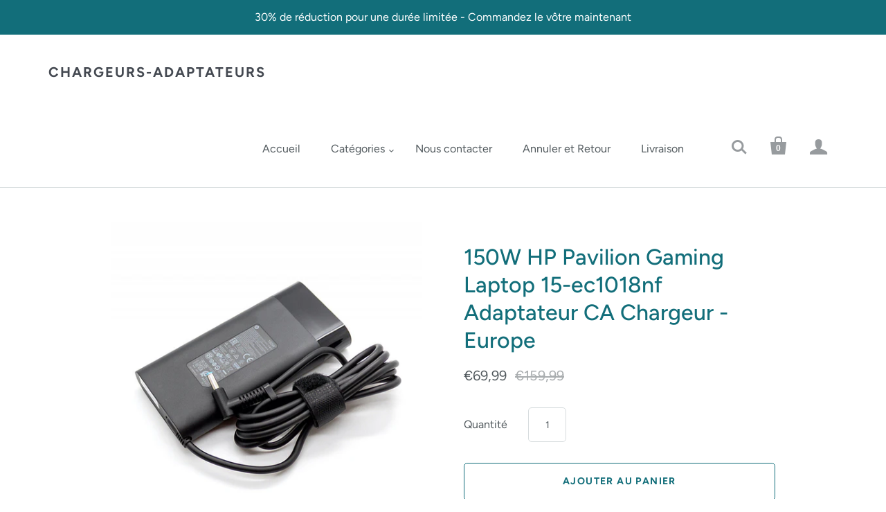

--- FILE ---
content_type: text/html; charset=utf-8
request_url: https://www.chargeurs-adaptateurs.com/products/150w-hp-pavilion-gaming-laptop-15-ec1018nf-adaptateur-ca-chargeur-europe
body_size: 17442
content:
<!doctype html>
<html class="no-js no-touch">
<head>
<meta name="google-site-verification" content="Z5D9DqyLTSMFl05jz1JNJ9tasfpiYj7Tj0j2NXYHl6c" />
  <meta charset="utf-8">
  <meta http-equiv="X-UA-Compatible" content="IE=edge,chrome=1">

  
    <title>150W HP Pavilion Gaming Laptop 15-ec1018nf Adaptateur CA Chargeur - Eu | Chargeurs-Adaptateurs</title>
  

  

  
    <meta name="description" content="Livraison Gratuite, Compatibilité du périphérique: HP Pavilion Gaming Laptop 15-ec1018nf . Sortie: 19.5V 7.7A 150W. Type de prise: Europe, Etat: Nouveau, Garantie: Garantie de 12 mois et politique de retour de 30 jours" />
  

  
    <link rel="canonical" href="https://www.chargeurs-adaptateurs.com/products/150w-hp-pavilion-gaming-laptop-15-ec1018nf-adaptateur-ca-chargeur-europe" />
  

  <meta name="viewport" content="width=device-width,initial-scale=1" />

  <script>window.performance && window.performance.mark && window.performance.mark('shopify.content_for_header.start');</script><meta name="google-site-verification" content="Z5D9DqyLTSMFl05jz1JNJ9tasfpiYj7Tj0j2NXYHl6c">
<meta id="shopify-digital-wallet" name="shopify-digital-wallet" content="/51270516930/digital_wallets/dialog">
<meta name="shopify-checkout-api-token" content="948c1748808ae57ab6b24e17b434b2fa">
<meta id="in-context-paypal-metadata" data-shop-id="51270516930" data-venmo-supported="false" data-environment="production" data-locale="fr_FR" data-paypal-v4="true" data-currency="EUR">
<link rel="alternate" type="application/json+oembed" href="https://www.chargeurs-adaptateurs.com/products/150w-hp-pavilion-gaming-laptop-15-ec1018nf-adaptateur-ca-chargeur-europe.oembed">
<script async="async" src="/checkouts/internal/preloads.js?locale=fr-FR"></script>
<script id="shopify-features" type="application/json">{"accessToken":"948c1748808ae57ab6b24e17b434b2fa","betas":["rich-media-storefront-analytics"],"domain":"www.chargeurs-adaptateurs.com","predictiveSearch":true,"shopId":51270516930,"locale":"fr"}</script>
<script>var Shopify = Shopify || {};
Shopify.shop = "chargeurs-adaptateurs.myshopify.com";
Shopify.locale = "fr";
Shopify.currency = {"active":"EUR","rate":"1.0"};
Shopify.country = "FR";
Shopify.theme = {"name":"Startup","id":115744178370,"schema_name":"Startup","schema_version":"9.6.0","theme_store_id":652,"role":"main"};
Shopify.theme.handle = "null";
Shopify.theme.style = {"id":null,"handle":null};
Shopify.cdnHost = "www.chargeurs-adaptateurs.com/cdn";
Shopify.routes = Shopify.routes || {};
Shopify.routes.root = "/";</script>
<script type="module">!function(o){(o.Shopify=o.Shopify||{}).modules=!0}(window);</script>
<script>!function(o){function n(){var o=[];function n(){o.push(Array.prototype.slice.apply(arguments))}return n.q=o,n}var t=o.Shopify=o.Shopify||{};t.loadFeatures=n(),t.autoloadFeatures=n()}(window);</script>
<script id="shop-js-analytics" type="application/json">{"pageType":"product"}</script>
<script defer="defer" async type="module" src="//www.chargeurs-adaptateurs.com/cdn/shopifycloud/shop-js/modules/v2/client.init-shop-cart-sync_CfnabTz1.fr.esm.js"></script>
<script defer="defer" async type="module" src="//www.chargeurs-adaptateurs.com/cdn/shopifycloud/shop-js/modules/v2/chunk.common_1HJ87NEU.esm.js"></script>
<script defer="defer" async type="module" src="//www.chargeurs-adaptateurs.com/cdn/shopifycloud/shop-js/modules/v2/chunk.modal_BHK_cQfO.esm.js"></script>
<script type="module">
  await import("//www.chargeurs-adaptateurs.com/cdn/shopifycloud/shop-js/modules/v2/client.init-shop-cart-sync_CfnabTz1.fr.esm.js");
await import("//www.chargeurs-adaptateurs.com/cdn/shopifycloud/shop-js/modules/v2/chunk.common_1HJ87NEU.esm.js");
await import("//www.chargeurs-adaptateurs.com/cdn/shopifycloud/shop-js/modules/v2/chunk.modal_BHK_cQfO.esm.js");

  window.Shopify.SignInWithShop?.initShopCartSync?.({"fedCMEnabled":true,"windoidEnabled":true});

</script>
<script id="__st">var __st={"a":51270516930,"offset":28800,"reqid":"0604888f-4c4a-44bc-bfdd-4ba038858317-1769593257","pageurl":"www.chargeurs-adaptateurs.com\/products\/150w-hp-pavilion-gaming-laptop-15-ec1018nf-adaptateur-ca-chargeur-europe","u":"2af20e215393","p":"product","rtyp":"product","rid":7467780374722};</script>
<script>window.ShopifyPaypalV4VisibilityTracking = true;</script>
<script id="captcha-bootstrap">!function(){'use strict';const t='contact',e='account',n='new_comment',o=[[t,t],['blogs',n],['comments',n],[t,'customer']],c=[[e,'customer_login'],[e,'guest_login'],[e,'recover_customer_password'],[e,'create_customer']],r=t=>t.map((([t,e])=>`form[action*='/${t}']:not([data-nocaptcha='true']) input[name='form_type'][value='${e}']`)).join(','),a=t=>()=>t?[...document.querySelectorAll(t)].map((t=>t.form)):[];function s(){const t=[...o],e=r(t);return a(e)}const i='password',u='form_key',d=['recaptcha-v3-token','g-recaptcha-response','h-captcha-response',i],f=()=>{try{return window.sessionStorage}catch{return}},m='__shopify_v',_=t=>t.elements[u];function p(t,e,n=!1){try{const o=window.sessionStorage,c=JSON.parse(o.getItem(e)),{data:r}=function(t){const{data:e,action:n}=t;return t[m]||n?{data:e,action:n}:{data:t,action:n}}(c);for(const[e,n]of Object.entries(r))t.elements[e]&&(t.elements[e].value=n);n&&o.removeItem(e)}catch(o){console.error('form repopulation failed',{error:o})}}const l='form_type',E='cptcha';function T(t){t.dataset[E]=!0}const w=window,h=w.document,L='Shopify',v='ce_forms',y='captcha';let A=!1;((t,e)=>{const n=(g='f06e6c50-85a8-45c8-87d0-21a2b65856fe',I='https://cdn.shopify.com/shopifycloud/storefront-forms-hcaptcha/ce_storefront_forms_captcha_hcaptcha.v1.5.2.iife.js',D={infoText:'Protégé par hCaptcha',privacyText:'Confidentialité',termsText:'Conditions'},(t,e,n)=>{const o=w[L][v],c=o.bindForm;if(c)return c(t,g,e,D).then(n);var r;o.q.push([[t,g,e,D],n]),r=I,A||(h.body.append(Object.assign(h.createElement('script'),{id:'captcha-provider',async:!0,src:r})),A=!0)});var g,I,D;w[L]=w[L]||{},w[L][v]=w[L][v]||{},w[L][v].q=[],w[L][y]=w[L][y]||{},w[L][y].protect=function(t,e){n(t,void 0,e),T(t)},Object.freeze(w[L][y]),function(t,e,n,w,h,L){const[v,y,A,g]=function(t,e,n){const i=e?o:[],u=t?c:[],d=[...i,...u],f=r(d),m=r(i),_=r(d.filter((([t,e])=>n.includes(e))));return[a(f),a(m),a(_),s()]}(w,h,L),I=t=>{const e=t.target;return e instanceof HTMLFormElement?e:e&&e.form},D=t=>v().includes(t);t.addEventListener('submit',(t=>{const e=I(t);if(!e)return;const n=D(e)&&!e.dataset.hcaptchaBound&&!e.dataset.recaptchaBound,o=_(e),c=g().includes(e)&&(!o||!o.value);(n||c)&&t.preventDefault(),c&&!n&&(function(t){try{if(!f())return;!function(t){const e=f();if(!e)return;const n=_(t);if(!n)return;const o=n.value;o&&e.removeItem(o)}(t);const e=Array.from(Array(32),(()=>Math.random().toString(36)[2])).join('');!function(t,e){_(t)||t.append(Object.assign(document.createElement('input'),{type:'hidden',name:u})),t.elements[u].value=e}(t,e),function(t,e){const n=f();if(!n)return;const o=[...t.querySelectorAll(`input[type='${i}']`)].map((({name:t})=>t)),c=[...d,...o],r={};for(const[a,s]of new FormData(t).entries())c.includes(a)||(r[a]=s);n.setItem(e,JSON.stringify({[m]:1,action:t.action,data:r}))}(t,e)}catch(e){console.error('failed to persist form',e)}}(e),e.submit())}));const S=(t,e)=>{t&&!t.dataset[E]&&(n(t,e.some((e=>e===t))),T(t))};for(const o of['focusin','change'])t.addEventListener(o,(t=>{const e=I(t);D(e)&&S(e,y())}));const B=e.get('form_key'),M=e.get(l),P=B&&M;t.addEventListener('DOMContentLoaded',(()=>{const t=y();if(P)for(const e of t)e.elements[l].value===M&&p(e,B);[...new Set([...A(),...v().filter((t=>'true'===t.dataset.shopifyCaptcha))])].forEach((e=>S(e,t)))}))}(h,new URLSearchParams(w.location.search),n,t,e,['guest_login'])})(!0,!1)}();</script>
<script integrity="sha256-4kQ18oKyAcykRKYeNunJcIwy7WH5gtpwJnB7kiuLZ1E=" data-source-attribution="shopify.loadfeatures" defer="defer" src="//www.chargeurs-adaptateurs.com/cdn/shopifycloud/storefront/assets/storefront/load_feature-a0a9edcb.js" crossorigin="anonymous"></script>
<script data-source-attribution="shopify.dynamic_checkout.dynamic.init">var Shopify=Shopify||{};Shopify.PaymentButton=Shopify.PaymentButton||{isStorefrontPortableWallets:!0,init:function(){window.Shopify.PaymentButton.init=function(){};var t=document.createElement("script");t.src="https://www.chargeurs-adaptateurs.com/cdn/shopifycloud/portable-wallets/latest/portable-wallets.fr.js",t.type="module",document.head.appendChild(t)}};
</script>
<script data-source-attribution="shopify.dynamic_checkout.buyer_consent">
  function portableWalletsHideBuyerConsent(e){var t=document.getElementById("shopify-buyer-consent"),n=document.getElementById("shopify-subscription-policy-button");t&&n&&(t.classList.add("hidden"),t.setAttribute("aria-hidden","true"),n.removeEventListener("click",e))}function portableWalletsShowBuyerConsent(e){var t=document.getElementById("shopify-buyer-consent"),n=document.getElementById("shopify-subscription-policy-button");t&&n&&(t.classList.remove("hidden"),t.removeAttribute("aria-hidden"),n.addEventListener("click",e))}window.Shopify?.PaymentButton&&(window.Shopify.PaymentButton.hideBuyerConsent=portableWalletsHideBuyerConsent,window.Shopify.PaymentButton.showBuyerConsent=portableWalletsShowBuyerConsent);
</script>
<script>
  function portableWalletsCleanup(e){e&&e.src&&console.error("Failed to load portable wallets script "+e.src);var t=document.querySelectorAll("shopify-accelerated-checkout .shopify-payment-button__skeleton, shopify-accelerated-checkout-cart .wallet-cart-button__skeleton"),e=document.getElementById("shopify-buyer-consent");for(let e=0;e<t.length;e++)t[e].remove();e&&e.remove()}function portableWalletsNotLoadedAsModule(e){e instanceof ErrorEvent&&"string"==typeof e.message&&e.message.includes("import.meta")&&"string"==typeof e.filename&&e.filename.includes("portable-wallets")&&(window.removeEventListener("error",portableWalletsNotLoadedAsModule),window.Shopify.PaymentButton.failedToLoad=e,"loading"===document.readyState?document.addEventListener("DOMContentLoaded",window.Shopify.PaymentButton.init):window.Shopify.PaymentButton.init())}window.addEventListener("error",portableWalletsNotLoadedAsModule);
</script>

<script type="module" src="https://www.chargeurs-adaptateurs.com/cdn/shopifycloud/portable-wallets/latest/portable-wallets.fr.js" onError="portableWalletsCleanup(this)" crossorigin="anonymous"></script>
<script nomodule>
  document.addEventListener("DOMContentLoaded", portableWalletsCleanup);
</script>

<script id='scb4127' type='text/javascript' async='' src='https://www.chargeurs-adaptateurs.com/cdn/shopifycloud/privacy-banner/storefront-banner.js'></script><link id="shopify-accelerated-checkout-styles" rel="stylesheet" media="screen" href="https://www.chargeurs-adaptateurs.com/cdn/shopifycloud/portable-wallets/latest/accelerated-checkout-backwards-compat.css" crossorigin="anonymous">
<style id="shopify-accelerated-checkout-cart">
        #shopify-buyer-consent {
  margin-top: 1em;
  display: inline-block;
  width: 100%;
}

#shopify-buyer-consent.hidden {
  display: none;
}

#shopify-subscription-policy-button {
  background: none;
  border: none;
  padding: 0;
  text-decoration: underline;
  font-size: inherit;
  cursor: pointer;
}

#shopify-subscription-policy-button::before {
  box-shadow: none;
}

      </style>

<script>window.performance && window.performance.mark && window.performance.mark('shopify.content_for_header.end');</script>

  
  















<meta property="og:site_name" content="Chargeurs-Adaptateurs">
<meta property="og:url" content="https://www.chargeurs-adaptateurs.com/products/150w-hp-pavilion-gaming-laptop-15-ec1018nf-adaptateur-ca-chargeur-europe">
<meta property="og:title" content="150W HP Pavilion Gaming Laptop 15-ec1018nf Adaptateur CA Chargeur - Europe">
<meta property="og:type" content="website">
<meta property="og:description" content="Livraison Gratuite, Compatibilité du périphérique: HP Pavilion Gaming Laptop 15-ec1018nf . Sortie: 19.5V 7.7A 150W. Type de prise: Europe, Etat: Nouveau, Garantie: Garantie de 12 mois et politique de retour de 30 jours">




    
    
    

    
    
    <meta
      property="og:image"
      content="https://www.chargeurs-adaptateurs.com/cdn/shop/products/hp150w4530-1_d77722ec-291c-4918-9489-8a0fec249eb0_1200x1200.jpg?v=1658828708"
    />
    <meta
      property="og:image:secure_url"
      content="https://www.chargeurs-adaptateurs.com/cdn/shop/products/hp150w4530-1_d77722ec-291c-4918-9489-8a0fec249eb0_1200x1200.jpg?v=1658828708"
    />
    <meta property="og:image:width" content="1200" />
    <meta property="og:image:height" content="1200" />
    
    
    <meta property="og:image:alt" content="150W HP Pavilion Gaming Laptop 15-ec1018nf Adaptateur CA Chargeur" />
  
















<meta name="twitter:title" content="150W HP Pavilion Gaming Laptop 15-ec1018nf Adaptateur CA Chargeur - Eu">
<meta name="twitter:description" content="Livraison Gratuite, Compatibilité du périphérique: HP Pavilion Gaming Laptop 15-ec1018nf . Sortie: 19.5V 7.7A 150W. Type de prise: Europe, Etat: Nouveau, Garantie: Garantie de 12 mois et politique de retour de 30 jours">


    
    
    
      
      
      <meta name="twitter:card" content="summary">
    
    
    <meta
      property="twitter:image"
      content="https://www.chargeurs-adaptateurs.com/cdn/shop/products/hp150w4530-1_d77722ec-291c-4918-9489-8a0fec249eb0_1200x1200_crop_center.jpg?v=1658828708"
    />
    <meta property="twitter:image:width" content="1200" />
    <meta property="twitter:image:height" content="1200" />
    
    
    <meta property="twitter:image:alt" content="150W HP Pavilion Gaming Laptop 15-ec1018nf Adaptateur CA Chargeur" />
  



  <!-- Theme CSS -->
  <link href="//www.chargeurs-adaptateurs.com/cdn/shop/t/2/assets/theme.css?v=26709321004200577931763714732" rel="stylesheet" type="text/css" media="all" />

  <!-- Third Party JS Libraries -->
  <script src="//www.chargeurs-adaptateurs.com/cdn/shop/t/2/assets/modernizr-2.7.1.min.js?v=97979361732255975071605607422" type="text/javascript"></script>

  <!-- Store object -->
  <script type="text/javascript">
  window.Theme = window.Theme || {};
  window.Theme.version = "9.6.0";
  window.Theme.moneyFormat = "€{{amount_with_comma_separator}}";
  window.Theme.routes = {
    "root_url": "/",
    "account_url": "/account",
    "account_login_url": "https://account.chargeurs-adaptateurs.com?locale=fr&region_country=FR",
    "account_logout_url": "/account/logout",
    "account_register_url": "https://account.chargeurs-adaptateurs.com?locale=fr",
    "account_addresses_url": "/account/addresses",
    "collections_url": "/collections",
    "all_products_collection_url": "/collections/all",
    "search_url": "/search",
    "cart_url": "/cart",
    "cart_add_url": "/cart/add",
    "cart_change_url": "/cart/change",
    "cart_clear_url": "/cart/clear",
    "product_recommendations_url": "/recommendations/products",
  };
</script>

<link href="https://monorail-edge.shopifysvc.com" rel="dns-prefetch">
<script>(function(){if ("sendBeacon" in navigator && "performance" in window) {try {var session_token_from_headers = performance.getEntriesByType('navigation')[0].serverTiming.find(x => x.name == '_s').description;} catch {var session_token_from_headers = undefined;}var session_cookie_matches = document.cookie.match(/_shopify_s=([^;]*)/);var session_token_from_cookie = session_cookie_matches && session_cookie_matches.length === 2 ? session_cookie_matches[1] : "";var session_token = session_token_from_headers || session_token_from_cookie || "";function handle_abandonment_event(e) {var entries = performance.getEntries().filter(function(entry) {return /monorail-edge.shopifysvc.com/.test(entry.name);});if (!window.abandonment_tracked && entries.length === 0) {window.abandonment_tracked = true;var currentMs = Date.now();var navigation_start = performance.timing.navigationStart;var payload = {shop_id: 51270516930,url: window.location.href,navigation_start,duration: currentMs - navigation_start,session_token,page_type: "product"};window.navigator.sendBeacon("https://monorail-edge.shopifysvc.com/v1/produce", JSON.stringify({schema_id: "online_store_buyer_site_abandonment/1.1",payload: payload,metadata: {event_created_at_ms: currentMs,event_sent_at_ms: currentMs}}));}}window.addEventListener('pagehide', handle_abandonment_event);}}());</script>
<script id="web-pixels-manager-setup">(function e(e,d,r,n,o){if(void 0===o&&(o={}),!Boolean(null===(a=null===(i=window.Shopify)||void 0===i?void 0:i.analytics)||void 0===a?void 0:a.replayQueue)){var i,a;window.Shopify=window.Shopify||{};var t=window.Shopify;t.analytics=t.analytics||{};var s=t.analytics;s.replayQueue=[],s.publish=function(e,d,r){return s.replayQueue.push([e,d,r]),!0};try{self.performance.mark("wpm:start")}catch(e){}var l=function(){var e={modern:/Edge?\/(1{2}[4-9]|1[2-9]\d|[2-9]\d{2}|\d{4,})\.\d+(\.\d+|)|Firefox\/(1{2}[4-9]|1[2-9]\d|[2-9]\d{2}|\d{4,})\.\d+(\.\d+|)|Chrom(ium|e)\/(9{2}|\d{3,})\.\d+(\.\d+|)|(Maci|X1{2}).+ Version\/(15\.\d+|(1[6-9]|[2-9]\d|\d{3,})\.\d+)([,.]\d+|)( \(\w+\)|)( Mobile\/\w+|) Safari\/|Chrome.+OPR\/(9{2}|\d{3,})\.\d+\.\d+|(CPU[ +]OS|iPhone[ +]OS|CPU[ +]iPhone|CPU IPhone OS|CPU iPad OS)[ +]+(15[._]\d+|(1[6-9]|[2-9]\d|\d{3,})[._]\d+)([._]\d+|)|Android:?[ /-](13[3-9]|1[4-9]\d|[2-9]\d{2}|\d{4,})(\.\d+|)(\.\d+|)|Android.+Firefox\/(13[5-9]|1[4-9]\d|[2-9]\d{2}|\d{4,})\.\d+(\.\d+|)|Android.+Chrom(ium|e)\/(13[3-9]|1[4-9]\d|[2-9]\d{2}|\d{4,})\.\d+(\.\d+|)|SamsungBrowser\/([2-9]\d|\d{3,})\.\d+/,legacy:/Edge?\/(1[6-9]|[2-9]\d|\d{3,})\.\d+(\.\d+|)|Firefox\/(5[4-9]|[6-9]\d|\d{3,})\.\d+(\.\d+|)|Chrom(ium|e)\/(5[1-9]|[6-9]\d|\d{3,})\.\d+(\.\d+|)([\d.]+$|.*Safari\/(?![\d.]+ Edge\/[\d.]+$))|(Maci|X1{2}).+ Version\/(10\.\d+|(1[1-9]|[2-9]\d|\d{3,})\.\d+)([,.]\d+|)( \(\w+\)|)( Mobile\/\w+|) Safari\/|Chrome.+OPR\/(3[89]|[4-9]\d|\d{3,})\.\d+\.\d+|(CPU[ +]OS|iPhone[ +]OS|CPU[ +]iPhone|CPU IPhone OS|CPU iPad OS)[ +]+(10[._]\d+|(1[1-9]|[2-9]\d|\d{3,})[._]\d+)([._]\d+|)|Android:?[ /-](13[3-9]|1[4-9]\d|[2-9]\d{2}|\d{4,})(\.\d+|)(\.\d+|)|Mobile Safari.+OPR\/([89]\d|\d{3,})\.\d+\.\d+|Android.+Firefox\/(13[5-9]|1[4-9]\d|[2-9]\d{2}|\d{4,})\.\d+(\.\d+|)|Android.+Chrom(ium|e)\/(13[3-9]|1[4-9]\d|[2-9]\d{2}|\d{4,})\.\d+(\.\d+|)|Android.+(UC? ?Browser|UCWEB|U3)[ /]?(15\.([5-9]|\d{2,})|(1[6-9]|[2-9]\d|\d{3,})\.\d+)\.\d+|SamsungBrowser\/(5\.\d+|([6-9]|\d{2,})\.\d+)|Android.+MQ{2}Browser\/(14(\.(9|\d{2,})|)|(1[5-9]|[2-9]\d|\d{3,})(\.\d+|))(\.\d+|)|K[Aa][Ii]OS\/(3\.\d+|([4-9]|\d{2,})\.\d+)(\.\d+|)/},d=e.modern,r=e.legacy,n=navigator.userAgent;return n.match(d)?"modern":n.match(r)?"legacy":"unknown"}(),u="modern"===l?"modern":"legacy",c=(null!=n?n:{modern:"",legacy:""})[u],f=function(e){return[e.baseUrl,"/wpm","/b",e.hashVersion,"modern"===e.buildTarget?"m":"l",".js"].join("")}({baseUrl:d,hashVersion:r,buildTarget:u}),m=function(e){var d=e.version,r=e.bundleTarget,n=e.surface,o=e.pageUrl,i=e.monorailEndpoint;return{emit:function(e){var a=e.status,t=e.errorMsg,s=(new Date).getTime(),l=JSON.stringify({metadata:{event_sent_at_ms:s},events:[{schema_id:"web_pixels_manager_load/3.1",payload:{version:d,bundle_target:r,page_url:o,status:a,surface:n,error_msg:t},metadata:{event_created_at_ms:s}}]});if(!i)return console&&console.warn&&console.warn("[Web Pixels Manager] No Monorail endpoint provided, skipping logging."),!1;try{return self.navigator.sendBeacon.bind(self.navigator)(i,l)}catch(e){}var u=new XMLHttpRequest;try{return u.open("POST",i,!0),u.setRequestHeader("Content-Type","text/plain"),u.send(l),!0}catch(e){return console&&console.warn&&console.warn("[Web Pixels Manager] Got an unhandled error while logging to Monorail."),!1}}}}({version:r,bundleTarget:l,surface:e.surface,pageUrl:self.location.href,monorailEndpoint:e.monorailEndpoint});try{o.browserTarget=l,function(e){var d=e.src,r=e.async,n=void 0===r||r,o=e.onload,i=e.onerror,a=e.sri,t=e.scriptDataAttributes,s=void 0===t?{}:t,l=document.createElement("script"),u=document.querySelector("head"),c=document.querySelector("body");if(l.async=n,l.src=d,a&&(l.integrity=a,l.crossOrigin="anonymous"),s)for(var f in s)if(Object.prototype.hasOwnProperty.call(s,f))try{l.dataset[f]=s[f]}catch(e){}if(o&&l.addEventListener("load",o),i&&l.addEventListener("error",i),u)u.appendChild(l);else{if(!c)throw new Error("Did not find a head or body element to append the script");c.appendChild(l)}}({src:f,async:!0,onload:function(){if(!function(){var e,d;return Boolean(null===(d=null===(e=window.Shopify)||void 0===e?void 0:e.analytics)||void 0===d?void 0:d.initialized)}()){var d=window.webPixelsManager.init(e)||void 0;if(d){var r=window.Shopify.analytics;r.replayQueue.forEach((function(e){var r=e[0],n=e[1],o=e[2];d.publishCustomEvent(r,n,o)})),r.replayQueue=[],r.publish=d.publishCustomEvent,r.visitor=d.visitor,r.initialized=!0}}},onerror:function(){return m.emit({status:"failed",errorMsg:"".concat(f," has failed to load")})},sri:function(e){var d=/^sha384-[A-Za-z0-9+/=]+$/;return"string"==typeof e&&d.test(e)}(c)?c:"",scriptDataAttributes:o}),m.emit({status:"loading"})}catch(e){m.emit({status:"failed",errorMsg:(null==e?void 0:e.message)||"Unknown error"})}}})({shopId: 51270516930,storefrontBaseUrl: "https://www.chargeurs-adaptateurs.com",extensionsBaseUrl: "https://extensions.shopifycdn.com/cdn/shopifycloud/web-pixels-manager",monorailEndpoint: "https://monorail-edge.shopifysvc.com/unstable/produce_batch",surface: "storefront-renderer",enabledBetaFlags: ["2dca8a86"],webPixelsConfigList: [{"id":"363135170","configuration":"{\"config\":\"{\\\"pixel_id\\\":\\\"AW-986985582\\\",\\\"target_country\\\":\\\"FR\\\",\\\"gtag_events\\\":[{\\\"type\\\":\\\"search\\\",\\\"action_label\\\":\\\"AW-986985582\\\/oXyOCMLp--wBEO7o0NYD\\\"},{\\\"type\\\":\\\"begin_checkout\\\",\\\"action_label\\\":\\\"AW-986985582\\\/AWsaCL_p--wBEO7o0NYD\\\"},{\\\"type\\\":\\\"view_item\\\",\\\"action_label\\\":[\\\"AW-986985582\\\/3i3yCLnp--wBEO7o0NYD\\\",\\\"MC-NQ8W0KY32W\\\"]},{\\\"type\\\":\\\"purchase\\\",\\\"action_label\\\":[\\\"AW-986985582\\\/wcGMCL7o--wBEO7o0NYD\\\",\\\"MC-NQ8W0KY32W\\\"]},{\\\"type\\\":\\\"page_view\\\",\\\"action_label\\\":[\\\"AW-986985582\\\/ymSWCLvo--wBEO7o0NYD\\\",\\\"MC-NQ8W0KY32W\\\"]},{\\\"type\\\":\\\"add_payment_info\\\",\\\"action_label\\\":\\\"AW-986985582\\\/CtDyCMXp--wBEO7o0NYD\\\"},{\\\"type\\\":\\\"add_to_cart\\\",\\\"action_label\\\":\\\"AW-986985582\\\/qXNcCLzp--wBEO7o0NYD\\\"}],\\\"enable_monitoring_mode\\\":false}\"}","eventPayloadVersion":"v1","runtimeContext":"OPEN","scriptVersion":"b2a88bafab3e21179ed38636efcd8a93","type":"APP","apiClientId":1780363,"privacyPurposes":[],"dataSharingAdjustments":{"protectedCustomerApprovalScopes":["read_customer_address","read_customer_email","read_customer_name","read_customer_personal_data","read_customer_phone"]}},{"id":"shopify-app-pixel","configuration":"{}","eventPayloadVersion":"v1","runtimeContext":"STRICT","scriptVersion":"0450","apiClientId":"shopify-pixel","type":"APP","privacyPurposes":["ANALYTICS","MARKETING"]},{"id":"shopify-custom-pixel","eventPayloadVersion":"v1","runtimeContext":"LAX","scriptVersion":"0450","apiClientId":"shopify-pixel","type":"CUSTOM","privacyPurposes":["ANALYTICS","MARKETING"]}],isMerchantRequest: false,initData: {"shop":{"name":"Chargeurs-Adaptateurs","paymentSettings":{"currencyCode":"EUR"},"myshopifyDomain":"chargeurs-adaptateurs.myshopify.com","countryCode":"CN","storefrontUrl":"https:\/\/www.chargeurs-adaptateurs.com"},"customer":null,"cart":null,"checkout":null,"productVariants":[{"price":{"amount":69.99,"currencyCode":"EUR"},"product":{"title":"150W HP Pavilion Gaming Laptop 15-ec1018nf Adaptateur CA Chargeur - Europe","vendor":"Chargeurs-Adaptateurs","id":"7467780374722","untranslatedTitle":"150W HP Pavilion Gaming Laptop 15-ec1018nf Adaptateur CA Chargeur - Europe","url":"\/products\/150w-hp-pavilion-gaming-laptop-15-ec1018nf-adaptateur-ca-chargeur-europe","type":"Adaptateurs de courant et chargeurs"},"id":"42262959620290","image":{"src":"\/\/www.chargeurs-adaptateurs.com\/cdn\/shop\/products\/hp150w4530-1_d77722ec-291c-4918-9489-8a0fec249eb0.jpg?v=1658828708"},"sku":"hp150w4530-47","title":"Default Title","untranslatedTitle":"Default Title"}],"purchasingCompany":null},},"https://www.chargeurs-adaptateurs.com/cdn","fcfee988w5aeb613cpc8e4bc33m6693e112",{"modern":"","legacy":""},{"shopId":"51270516930","storefrontBaseUrl":"https:\/\/www.chargeurs-adaptateurs.com","extensionBaseUrl":"https:\/\/extensions.shopifycdn.com\/cdn\/shopifycloud\/web-pixels-manager","surface":"storefront-renderer","enabledBetaFlags":"[\"2dca8a86\"]","isMerchantRequest":"false","hashVersion":"fcfee988w5aeb613cpc8e4bc33m6693e112","publish":"custom","events":"[[\"page_viewed\",{}],[\"product_viewed\",{\"productVariant\":{\"price\":{\"amount\":69.99,\"currencyCode\":\"EUR\"},\"product\":{\"title\":\"150W HP Pavilion Gaming Laptop 15-ec1018nf Adaptateur CA Chargeur - Europe\",\"vendor\":\"Chargeurs-Adaptateurs\",\"id\":\"7467780374722\",\"untranslatedTitle\":\"150W HP Pavilion Gaming Laptop 15-ec1018nf Adaptateur CA Chargeur - Europe\",\"url\":\"\/products\/150w-hp-pavilion-gaming-laptop-15-ec1018nf-adaptateur-ca-chargeur-europe\",\"type\":\"Adaptateurs de courant et chargeurs\"},\"id\":\"42262959620290\",\"image\":{\"src\":\"\/\/www.chargeurs-adaptateurs.com\/cdn\/shop\/products\/hp150w4530-1_d77722ec-291c-4918-9489-8a0fec249eb0.jpg?v=1658828708\"},\"sku\":\"hp150w4530-47\",\"title\":\"Default Title\",\"untranslatedTitle\":\"Default Title\"}}]]"});</script><script>
  window.ShopifyAnalytics = window.ShopifyAnalytics || {};
  window.ShopifyAnalytics.meta = window.ShopifyAnalytics.meta || {};
  window.ShopifyAnalytics.meta.currency = 'EUR';
  var meta = {"product":{"id":7467780374722,"gid":"gid:\/\/shopify\/Product\/7467780374722","vendor":"Chargeurs-Adaptateurs","type":"Adaptateurs de courant et chargeurs","handle":"150w-hp-pavilion-gaming-laptop-15-ec1018nf-adaptateur-ca-chargeur-europe","variants":[{"id":42262959620290,"price":6999,"name":"150W HP Pavilion Gaming Laptop 15-ec1018nf Adaptateur CA Chargeur - Europe","public_title":null,"sku":"hp150w4530-47"}],"remote":false},"page":{"pageType":"product","resourceType":"product","resourceId":7467780374722,"requestId":"0604888f-4c4a-44bc-bfdd-4ba038858317-1769593257"}};
  for (var attr in meta) {
    window.ShopifyAnalytics.meta[attr] = meta[attr];
  }
</script>
<script class="analytics">
  (function () {
    var customDocumentWrite = function(content) {
      var jquery = null;

      if (window.jQuery) {
        jquery = window.jQuery;
      } else if (window.Checkout && window.Checkout.$) {
        jquery = window.Checkout.$;
      }

      if (jquery) {
        jquery('body').append(content);
      }
    };

    var hasLoggedConversion = function(token) {
      if (token) {
        return document.cookie.indexOf('loggedConversion=' + token) !== -1;
      }
      return false;
    }

    var setCookieIfConversion = function(token) {
      if (token) {
        var twoMonthsFromNow = new Date(Date.now());
        twoMonthsFromNow.setMonth(twoMonthsFromNow.getMonth() + 2);

        document.cookie = 'loggedConversion=' + token + '; expires=' + twoMonthsFromNow;
      }
    }

    var trekkie = window.ShopifyAnalytics.lib = window.trekkie = window.trekkie || [];
    if (trekkie.integrations) {
      return;
    }
    trekkie.methods = [
      'identify',
      'page',
      'ready',
      'track',
      'trackForm',
      'trackLink'
    ];
    trekkie.factory = function(method) {
      return function() {
        var args = Array.prototype.slice.call(arguments);
        args.unshift(method);
        trekkie.push(args);
        return trekkie;
      };
    };
    for (var i = 0; i < trekkie.methods.length; i++) {
      var key = trekkie.methods[i];
      trekkie[key] = trekkie.factory(key);
    }
    trekkie.load = function(config) {
      trekkie.config = config || {};
      trekkie.config.initialDocumentCookie = document.cookie;
      var first = document.getElementsByTagName('script')[0];
      var script = document.createElement('script');
      script.type = 'text/javascript';
      script.onerror = function(e) {
        var scriptFallback = document.createElement('script');
        scriptFallback.type = 'text/javascript';
        scriptFallback.onerror = function(error) {
                var Monorail = {
      produce: function produce(monorailDomain, schemaId, payload) {
        var currentMs = new Date().getTime();
        var event = {
          schema_id: schemaId,
          payload: payload,
          metadata: {
            event_created_at_ms: currentMs,
            event_sent_at_ms: currentMs
          }
        };
        return Monorail.sendRequest("https://" + monorailDomain + "/v1/produce", JSON.stringify(event));
      },
      sendRequest: function sendRequest(endpointUrl, payload) {
        // Try the sendBeacon API
        if (window && window.navigator && typeof window.navigator.sendBeacon === 'function' && typeof window.Blob === 'function' && !Monorail.isIos12()) {
          var blobData = new window.Blob([payload], {
            type: 'text/plain'
          });

          if (window.navigator.sendBeacon(endpointUrl, blobData)) {
            return true;
          } // sendBeacon was not successful

        } // XHR beacon

        var xhr = new XMLHttpRequest();

        try {
          xhr.open('POST', endpointUrl);
          xhr.setRequestHeader('Content-Type', 'text/plain');
          xhr.send(payload);
        } catch (e) {
          console.log(e);
        }

        return false;
      },
      isIos12: function isIos12() {
        return window.navigator.userAgent.lastIndexOf('iPhone; CPU iPhone OS 12_') !== -1 || window.navigator.userAgent.lastIndexOf('iPad; CPU OS 12_') !== -1;
      }
    };
    Monorail.produce('monorail-edge.shopifysvc.com',
      'trekkie_storefront_load_errors/1.1',
      {shop_id: 51270516930,
      theme_id: 115744178370,
      app_name: "storefront",
      context_url: window.location.href,
      source_url: "//www.chargeurs-adaptateurs.com/cdn/s/trekkie.storefront.a804e9514e4efded663580eddd6991fcc12b5451.min.js"});

        };
        scriptFallback.async = true;
        scriptFallback.src = '//www.chargeurs-adaptateurs.com/cdn/s/trekkie.storefront.a804e9514e4efded663580eddd6991fcc12b5451.min.js';
        first.parentNode.insertBefore(scriptFallback, first);
      };
      script.async = true;
      script.src = '//www.chargeurs-adaptateurs.com/cdn/s/trekkie.storefront.a804e9514e4efded663580eddd6991fcc12b5451.min.js';
      first.parentNode.insertBefore(script, first);
    };
    trekkie.load(
      {"Trekkie":{"appName":"storefront","development":false,"defaultAttributes":{"shopId":51270516930,"isMerchantRequest":null,"themeId":115744178370,"themeCityHash":"9043627333576460258","contentLanguage":"fr","currency":"EUR","eventMetadataId":"ea106c4d-808e-4c8e-be35-c67e3eae074a"},"isServerSideCookieWritingEnabled":true,"monorailRegion":"shop_domain","enabledBetaFlags":["65f19447","b5387b81"]},"Session Attribution":{},"S2S":{"facebookCapiEnabled":false,"source":"trekkie-storefront-renderer","apiClientId":580111}}
    );

    var loaded = false;
    trekkie.ready(function() {
      if (loaded) return;
      loaded = true;

      window.ShopifyAnalytics.lib = window.trekkie;

      var originalDocumentWrite = document.write;
      document.write = customDocumentWrite;
      try { window.ShopifyAnalytics.merchantGoogleAnalytics.call(this); } catch(error) {};
      document.write = originalDocumentWrite;

      window.ShopifyAnalytics.lib.page(null,{"pageType":"product","resourceType":"product","resourceId":7467780374722,"requestId":"0604888f-4c4a-44bc-bfdd-4ba038858317-1769593257","shopifyEmitted":true});

      var match = window.location.pathname.match(/checkouts\/(.+)\/(thank_you|post_purchase)/)
      var token = match? match[1]: undefined;
      if (!hasLoggedConversion(token)) {
        setCookieIfConversion(token);
        window.ShopifyAnalytics.lib.track("Viewed Product",{"currency":"EUR","variantId":42262959620290,"productId":7467780374722,"productGid":"gid:\/\/shopify\/Product\/7467780374722","name":"150W HP Pavilion Gaming Laptop 15-ec1018nf Adaptateur CA Chargeur - Europe","price":"69.99","sku":"hp150w4530-47","brand":"Chargeurs-Adaptateurs","variant":null,"category":"Adaptateurs de courant et chargeurs","nonInteraction":true,"remote":false},undefined,undefined,{"shopifyEmitted":true});
      window.ShopifyAnalytics.lib.track("monorail:\/\/trekkie_storefront_viewed_product\/1.1",{"currency":"EUR","variantId":42262959620290,"productId":7467780374722,"productGid":"gid:\/\/shopify\/Product\/7467780374722","name":"150W HP Pavilion Gaming Laptop 15-ec1018nf Adaptateur CA Chargeur - Europe","price":"69.99","sku":"hp150w4530-47","brand":"Chargeurs-Adaptateurs","variant":null,"category":"Adaptateurs de courant et chargeurs","nonInteraction":true,"remote":false,"referer":"https:\/\/www.chargeurs-adaptateurs.com\/products\/150w-hp-pavilion-gaming-laptop-15-ec1018nf-adaptateur-ca-chargeur-europe"});
      }
    });


        var eventsListenerScript = document.createElement('script');
        eventsListenerScript.async = true;
        eventsListenerScript.src = "//www.chargeurs-adaptateurs.com/cdn/shopifycloud/storefront/assets/shop_events_listener-3da45d37.js";
        document.getElementsByTagName('head')[0].appendChild(eventsListenerScript);

})();</script>
<script
  defer
  src="https://www.chargeurs-adaptateurs.com/cdn/shopifycloud/perf-kit/shopify-perf-kit-3.1.0.min.js"
  data-application="storefront-renderer"
  data-shop-id="51270516930"
  data-render-region="gcp-us-central1"
  data-page-type="product"
  data-theme-instance-id="115744178370"
  data-theme-name="Startup"
  data-theme-version="9.6.0"
  data-monorail-region="shop_domain"
  data-resource-timing-sampling-rate="10"
  data-shs="true"
  data-shs-beacon="true"
  data-shs-export-with-fetch="true"
  data-shs-logs-sample-rate="1"
  data-shs-beacon-endpoint="https://www.chargeurs-adaptateurs.com/api/collect"
></script>
</head>

<body class="template-product ">
  <script>
    if(('ontouchstart' in window)||window.DocumentTouch&&document instanceof DocumentTouch)document.documentElement.className=document.documentElement.className.replace(/\bno-touch\b/,'has-touch');
  </script>
  <div id="shopify-section-general-header" class="shopify-section main-header-section">




<div
  class="main-header-wrapper           sticky-header        header-bleed-default-colors          show-border    "
  
    data-main-header="header"
    data-header-bleed-color="header-bleed-default-colors"
    
      data-sticky-header
    
  
  data-section-id="general-header"
  data-section-type="static-header">

  
  
  

  

  

  

  
    <div class="header-promotion-bar accent-style" data-promotion-bar>
      
        <span class="header-promotion-text">
          30% de réduction pour une durée limitée - Commandez le vôtre maintenant
        </span>
      
    </div>
  

  <header class="main-header" role="banner" data-header-content>

    <div class="branding">
      
        <h1 class="branding-title"><a href="/">Chargeurs-Adaptateurs</a></h1>
      
    </div>

    
      <div class="header-search-wrapper" data-header-search>
        <form class="header-search-form" action="/search" method="get">
          <input class="input-field header-search-input" name="q" type="text" placeholder="Entrez les termes de recherche">
        </form>
      </div>
    

    
      <div class="header-tools">
        
          

<nav class="navigation header">
  <ul class="primary">
    
      
      

      

      

      

      

      <li class="">
        <a class="main-nav-item" href="/">
          Accueil

          
        </a>

        
      </li>

    
      
      

      

      

      

      

      <li class="has-dropdown simple-dropdown">
        <a class="main-nav-item" href="/collections/all" aria-haspopup>
          Catégories

          
            <div class="dropdown-toggle" tabIndex="0" role="button" aria-controls="navigation-categories" aria-expanded="false">
              

<svg
  class="icon-plus "
  aria-hidden="true"
  role="presentation"
  version="1.1"
  xmlns="http://www.w3.org/2000/svg"
  xmlns:xlink="http://www.w3.org/1999/xlink"
  width="32"
  height="32"
  viewBox="0 0 32 32">
  <title>icon-plus</title>
  <path
    fill="currentColor"
    fill-rule="evenodd"
    class="icon-plus-vertical"
    d="M19.037 3.544h-6.076v24.911h6.076v-24.911z"></path>
  <path
    fill="currentColor"
    fill-rule="evenodd"
    class="icon-plus-horizontal"
    d="M3.999 13.266v5.468h24v-5.468h-24z"></path>
</svg>

            </div>
          
        </a>

        
          

          <ul class="dropdown-second-tier ">
            
              
                <li class="">
  <a href="/collections/adaptateurs-asus">
    Adaptateurs Acer

    
  </a>

  
</li>

              
                <li class="">
  <a href="/collections/adaptateurs-asus-1">
    Adaptateurs ASUS

    
  </a>

  
</li>

              
                <li class="">
  <a href="/collections/adaptateurs-dell">
    Adaptateurs Dell

    
  </a>

  
</li>

              
                <li class="">
  <a href="/collections/adaptateurs-hp">
    Adaptateurs HP

    
  </a>

  
</li>

              
                <li class="">
  <a href="/collections/adaptateurs-lenovo">
    Adaptateurs Lenovo

    
  </a>

  
</li>

              
                <li class="">
  <a href="/collections/adaptateurs-razer">
    Adaptateurs Razer

    
  </a>

  
</li>

              
                <li class="">
  <a href="/collections/batterie-hp/batterie-hp">
    Batterie HP

    
  </a>

  
</li>

              
            
          </ul>

          
        
      </li>

    
      
      

      

      

      

      

      <li class="">
        <a class="main-nav-item" href="/pages/nous-contacter">
          Nous contacter

          
        </a>

        
      </li>

    
      
      

      

      

      

      

      <li class="">
        <a class="main-nav-item" href="/pages/annuler-et-retour">
          Annuler et Retour

          
        </a>

        
      </li>

    
      
      

      

      

      

      

      <li class="">
        <a class="main-nav-item" href="/pages/livraison">
          Livraison

          
        </a>

        
      </li>

    

  </ul>
</nav>

        

        <div class="header-actions">
          <div id="coin-container"></div>
          
            <span class="header-search-toggle">&#57347;</span>
          
          
            <a class="cart-link" href="/cart">&#57346;<span class="cart-count">0</span></a>
          
          
            
              <a href="/account" class="account-link">&#57348;</a>
            
          
          <span class="drawer-toggle" data-drawer-toggle></span>
        </div>
      </div>
    
  </header>

  
</div>


  <div class="header-drawer" data-header-drawer>
    <h1 class="branding-title"><a href="/">Chargeurs-Adaptateurs</a></h1>

    <span class="drawer-toggle icon" data-drawer-toggle>&#57349;</span>

    

<nav class="navigation mobile">
  <ul class="primary">
    
      
      

      

      

      

      

      <li class="">
        <a class="main-nav-item" href="/">
          Accueil

          
        </a>

        
      </li>

    
      
      

      

      

      

      

      <li class="has-dropdown simple-dropdown">
        <a class="main-nav-item" href="/collections/all" aria-haspopup>
          Catégories

          
            <div class="dropdown-toggle" tabIndex="0" role="button" aria-controls="navigation-categories" aria-expanded="false">
              

<svg
  class="icon-plus "
  aria-hidden="true"
  role="presentation"
  version="1.1"
  xmlns="http://www.w3.org/2000/svg"
  xmlns:xlink="http://www.w3.org/1999/xlink"
  width="32"
  height="32"
  viewBox="0 0 32 32">
  <title>icon-plus</title>
  <path
    fill="currentColor"
    fill-rule="evenodd"
    class="icon-plus-vertical"
    d="M19.037 3.544h-6.076v24.911h6.076v-24.911z"></path>
  <path
    fill="currentColor"
    fill-rule="evenodd"
    class="icon-plus-horizontal"
    d="M3.999 13.266v5.468h24v-5.468h-24z"></path>
</svg>

            </div>
          
        </a>

        
          

          <ul class="dropdown-second-tier ">
            
              
                <li class="">
  <a href="/collections/adaptateurs-asus">
    Adaptateurs Acer

    
  </a>

  
</li>

              
                <li class="">
  <a href="/collections/adaptateurs-asus-1">
    Adaptateurs ASUS

    
  </a>

  
</li>

              
                <li class="">
  <a href="/collections/adaptateurs-dell">
    Adaptateurs Dell

    
  </a>

  
</li>

              
                <li class="">
  <a href="/collections/adaptateurs-hp">
    Adaptateurs HP

    
  </a>

  
</li>

              
                <li class="">
  <a href="/collections/adaptateurs-lenovo">
    Adaptateurs Lenovo

    
  </a>

  
</li>

              
                <li class="">
  <a href="/collections/adaptateurs-razer">
    Adaptateurs Razer

    
  </a>

  
</li>

              
                <li class="">
  <a href="/collections/batterie-hp/batterie-hp">
    Batterie HP

    
  </a>

  
</li>

              
            
          </ul>

          
        
      </li>

    
      
      

      

      

      

      

      <li class="">
        <a class="main-nav-item" href="/pages/nous-contacter">
          Nous contacter

          
        </a>

        
      </li>

    
      
      

      

      

      

      

      <li class="">
        <a class="main-nav-item" href="/pages/annuler-et-retour">
          Annuler et Retour

          
        </a>

        
      </li>

    
      
      

      

      

      

      

      <li class="">
        <a class="main-nav-item" href="/pages/livraison">
          Livraison

          
        </a>

        
      </li>

    

  </ul>
</nav>


    
      <a href="/account" class="drawer-account-link"><span class="icon">&#57351;</span> Mon compte</a>
    

    <div id="coin-container"></div>
  </div>


</div>

  <main
    class="main-content"
    role="main"
    data-main-content>

    

    

<div id="shopify-section-module-product" class="shopify-section section-product">




<script
  type="application/json"
  data-section-id="module-product"
  data-section-type="static-product"
  data-section-data
>
  {
    "settings": {
      "gallery_enable_video_autoplay": true,
      "gallery_enable_video_looping": true,
      "gallery_enable_zoom": true,
      "is_slideshow_template": false
    }
  }
</script>

<div
  class="clearfix

  
product-details-inline"
>

  








<div class="product-details">
  
    <h2 class="product-title">
      <a href="/products/150w-hp-pavilion-gaming-laptop-15-ec1018nf-adaptateur-ca-chargeur-europe">150W HP Pavilion Gaming Laptop 15-ec1018nf Adaptateur CA Chargeur - Europe</a>
    </h2>
  
  

  

  <div class="product-price">
    <span class="price">
      <span class="money">€69,99</span>

      
        <span class="original money ">
          
            €159,99
          
        </span>
      
    </span>

    
    
    

    <span
      class="
        unit-price
        hidden
      "
      data-unit-price
    >
      <span class="product--total-quantity" data-total-quantity></span> | <span class="product--unit-price-amount money" data-unit-price-amount></span> / <span class="product--unit-price-measure" data-unit-price-measure></span>
    </span></div>
</div>


  
    



<div
  class="product-gallery"
  data-product-gallery
  data-product-gallery-image-zoom
>
  <div
    class="
      product-gallery--viewport
      product-gallery--viewport--has-navigation
    "
    data-product-gallery-viewport
  >
    

    
      <figure
        class="product-gallery--viewport--figure"
        tabindex="-1"
        
          aria-hidden="false"
        
        data-product-gallery-figure="0"
        data-product-gallery-selected="true"
        data-media="26544710123714"
        data-media-type="image"
        
          data-image-zoom-src="//www.chargeurs-adaptateurs.com/cdn/shop/products/hp150w4530-1_d77722ec-291c-4918-9489-8a0fec249eb0_2048x2048.jpg?v=1658828708"
        
      >
        <div class="product-gallery--media-wrapper">
          
            

  
    <noscript data-rimg-noscript>
      <img
        
          src="//www.chargeurs-adaptateurs.com/cdn/shop/products/hp150w4530-1_d77722ec-291c-4918-9489-8a0fec249eb0_1000x1000.jpg?v=1658828708"
        

        alt="150W HP Pavilion Gaming Laptop 15-ec1018nf Adaptateur CA Chargeur"
        data-rimg="noscript"
        srcset="//www.chargeurs-adaptateurs.com/cdn/shop/products/hp150w4530-1_d77722ec-291c-4918-9489-8a0fec249eb0_1000x1000.jpg?v=1658828708 1x"
        
        
        
      >
    </noscript>
  

  <img
    
      src="//www.chargeurs-adaptateurs.com/cdn/shop/products/hp150w4530-1_d77722ec-291c-4918-9489-8a0fec249eb0_1000x1000.jpg?v=1658828708"
    
    alt="150W HP Pavilion Gaming Laptop 15-ec1018nf Adaptateur CA Chargeur"

    
      data-rimg="lazy"
      data-rimg-scale="1"
      data-rimg-template="//www.chargeurs-adaptateurs.com/cdn/shop/products/hp150w4530-1_d77722ec-291c-4918-9489-8a0fec249eb0_{size}.jpg?v=1658828708"
      data-rimg-max="1000x1000"
      data-rimg-crop="false"
      
      srcset="data:image/svg+xml;utf8,<svg%20xmlns='http://www.w3.org/2000/svg'%20width='1000'%20height='1000'></svg>"
    

    
    
    
  >




            <div class="product-gallery--image-zoom-container"></div>
          
        </div>
      
      
      </figure>
    
      <figure
        class="product-gallery--viewport--figure"
        tabindex="-1"
        
          aria-hidden="true"
        
        data-product-gallery-figure="1"
        data-product-gallery-selected="false"
        data-media="26544710156482"
        data-media-type="image"
        
          data-image-zoom-src="//www.chargeurs-adaptateurs.com/cdn/shop/products/hp150w4530-2_72314d1b-1cfe-46b5-92fd-bcd1a71575ca_2048x2048.jpg?v=1658828708"
        
      >
        <div class="product-gallery--media-wrapper">
          
            

  
    <noscript data-rimg-noscript>
      <img
        
          src="//www.chargeurs-adaptateurs.com/cdn/shop/products/hp150w4530-2_72314d1b-1cfe-46b5-92fd-bcd1a71575ca_1000x1000.jpg?v=1658828708"
        

        alt="150W HP Pavilion 15-ec1018nf Adaptateur CA Chargeur"
        data-rimg="noscript"
        srcset="//www.chargeurs-adaptateurs.com/cdn/shop/products/hp150w4530-2_72314d1b-1cfe-46b5-92fd-bcd1a71575ca_1000x1000.jpg?v=1658828708 1x"
        
        
        
      >
    </noscript>
  

  <img
    
      src="//www.chargeurs-adaptateurs.com/cdn/shop/products/hp150w4530-2_72314d1b-1cfe-46b5-92fd-bcd1a71575ca_1000x1000.jpg?v=1658828708"
    
    alt="150W HP Pavilion 15-ec1018nf Adaptateur CA Chargeur"

    
      data-rimg="lazy"
      data-rimg-scale="1"
      data-rimg-template="//www.chargeurs-adaptateurs.com/cdn/shop/products/hp150w4530-2_72314d1b-1cfe-46b5-92fd-bcd1a71575ca_{size}.jpg?v=1658828708"
      data-rimg-max="1000x1000"
      data-rimg-crop="false"
      
      srcset="data:image/svg+xml;utf8,<svg%20xmlns='http://www.w3.org/2000/svg'%20width='1000'%20height='1000'></svg>"
    

    
    
    
  >




            <div class="product-gallery--image-zoom-container"></div>
          
        </div>
      
      
      </figure>
    
      <figure
        class="product-gallery--viewport--figure"
        tabindex="-1"
        
          aria-hidden="true"
        
        data-product-gallery-figure="2"
        data-product-gallery-selected="false"
        data-media="26544710189250"
        data-media-type="image"
        
          data-image-zoom-src="//www.chargeurs-adaptateurs.com/cdn/shop/products/eucable_a036b7d6-c464-4046-8ce5-a146b8bb7332_2048x2048.jpg?v=1658828708"
        
      >
        <div class="product-gallery--media-wrapper">
          
            

  
    <noscript data-rimg-noscript>
      <img
        
          src="//www.chargeurs-adaptateurs.com/cdn/shop/products/eucable_a036b7d6-c464-4046-8ce5-a146b8bb7332_894x1024.jpg?v=1658828708"
        

        alt=""
        data-rimg="noscript"
        srcset="//www.chargeurs-adaptateurs.com/cdn/shop/products/eucable_a036b7d6-c464-4046-8ce5-a146b8bb7332_894x1024.jpg?v=1658828708 1x, //www.chargeurs-adaptateurs.com/cdn/shop/products/eucable_a036b7d6-c464-4046-8ce5-a146b8bb7332_1305x1495.jpg?v=1658828708 1.46x"
        
        
        
      >
    </noscript>
  

  <img
    
      src="//www.chargeurs-adaptateurs.com/cdn/shop/products/eucable_a036b7d6-c464-4046-8ce5-a146b8bb7332_894x1024.jpg?v=1658828708"
    
    alt=""

    
      data-rimg="lazy"
      data-rimg-scale="1"
      data-rimg-template="//www.chargeurs-adaptateurs.com/cdn/shop/products/eucable_a036b7d6-c464-4046-8ce5-a146b8bb7332_{size}.jpg?v=1658828708"
      data-rimg-max="1309x1500"
      data-rimg-crop="false"
      
      srcset="data:image/svg+xml;utf8,<svg%20xmlns='http://www.w3.org/2000/svg'%20width='894'%20height='1024'></svg>"
    

    
    
    
  >




            <div class="product-gallery--image-zoom-container"></div>
          
        </div>
      
      
      </figure>
    
  </div>

  
    <div
      class="product-gallery--navigation"
      data-product-gallery-navigation
    >
      
        <button
          class="
            product-gallery--media-thumbnail
            product-gallery--image-thumbnail
          "
          type="button"
          tab-index="0"
          aria-label="150W HP Pavilion Gaming Laptop 15-ec1018nf Adaptateur CA Chargeur la vignette"
          data-product-gallery-thumbnail="0"
          data-product-gallery-selected="true"
          data-media="26544710123714"
          data-media-type="image"
        >
          

  
    <noscript data-rimg-noscript>
      <img
        
          src="//www.chargeurs-adaptateurs.com/cdn/shop/products/hp150w4530-1_d77722ec-291c-4918-9489-8a0fec249eb0_100x100.jpg?v=1658828708"
        

        alt="150W HP Pavilion Gaming Laptop 15-ec1018nf Adaptateur CA Chargeur"
        data-rimg="noscript"
        srcset="//www.chargeurs-adaptateurs.com/cdn/shop/products/hp150w4530-1_d77722ec-291c-4918-9489-8a0fec249eb0_100x100.jpg?v=1658828708 1x, //www.chargeurs-adaptateurs.com/cdn/shop/products/hp150w4530-1_d77722ec-291c-4918-9489-8a0fec249eb0_200x200.jpg?v=1658828708 2x, //www.chargeurs-adaptateurs.com/cdn/shop/products/hp150w4530-1_d77722ec-291c-4918-9489-8a0fec249eb0_300x300.jpg?v=1658828708 3x, //www.chargeurs-adaptateurs.com/cdn/shop/products/hp150w4530-1_d77722ec-291c-4918-9489-8a0fec249eb0_400x400.jpg?v=1658828708 4x"
        
        
        
      >
    </noscript>
  

  <img
    
      src="//www.chargeurs-adaptateurs.com/cdn/shop/products/hp150w4530-1_d77722ec-291c-4918-9489-8a0fec249eb0_100x100.jpg?v=1658828708"
    
    alt="150W HP Pavilion Gaming Laptop 15-ec1018nf Adaptateur CA Chargeur"

    
      data-rimg="lazy"
      data-rimg-scale="1"
      data-rimg-template="//www.chargeurs-adaptateurs.com/cdn/shop/products/hp150w4530-1_d77722ec-291c-4918-9489-8a0fec249eb0_{size}.jpg?v=1658828708"
      data-rimg-max="1000x1000"
      data-rimg-crop="false"
      
      srcset="data:image/svg+xml;utf8,<svg%20xmlns='http://www.w3.org/2000/svg'%20width='100'%20height='100'></svg>"
    

    
    
    
  >





          
        </button>
      
        <button
          class="
            product-gallery--media-thumbnail
            product-gallery--image-thumbnail
          "
          type="button"
          tab-index="0"
          aria-label="150W HP Pavilion 15-ec1018nf Adaptateur CA Chargeur la vignette"
          data-product-gallery-thumbnail="1"
          data-product-gallery-selected="false"
          data-media="26544710156482"
          data-media-type="image"
        >
          

  
    <noscript data-rimg-noscript>
      <img
        
          src="//www.chargeurs-adaptateurs.com/cdn/shop/products/hp150w4530-2_72314d1b-1cfe-46b5-92fd-bcd1a71575ca_100x100.jpg?v=1658828708"
        

        alt="150W HP Pavilion 15-ec1018nf Adaptateur CA Chargeur"
        data-rimg="noscript"
        srcset="//www.chargeurs-adaptateurs.com/cdn/shop/products/hp150w4530-2_72314d1b-1cfe-46b5-92fd-bcd1a71575ca_100x100.jpg?v=1658828708 1x, //www.chargeurs-adaptateurs.com/cdn/shop/products/hp150w4530-2_72314d1b-1cfe-46b5-92fd-bcd1a71575ca_200x200.jpg?v=1658828708 2x, //www.chargeurs-adaptateurs.com/cdn/shop/products/hp150w4530-2_72314d1b-1cfe-46b5-92fd-bcd1a71575ca_300x300.jpg?v=1658828708 3x, //www.chargeurs-adaptateurs.com/cdn/shop/products/hp150w4530-2_72314d1b-1cfe-46b5-92fd-bcd1a71575ca_400x400.jpg?v=1658828708 4x"
        
        
        
      >
    </noscript>
  

  <img
    
      src="//www.chargeurs-adaptateurs.com/cdn/shop/products/hp150w4530-2_72314d1b-1cfe-46b5-92fd-bcd1a71575ca_100x100.jpg?v=1658828708"
    
    alt="150W HP Pavilion 15-ec1018nf Adaptateur CA Chargeur"

    
      data-rimg="lazy"
      data-rimg-scale="1"
      data-rimg-template="//www.chargeurs-adaptateurs.com/cdn/shop/products/hp150w4530-2_72314d1b-1cfe-46b5-92fd-bcd1a71575ca_{size}.jpg?v=1658828708"
      data-rimg-max="1000x1000"
      data-rimg-crop="false"
      
      srcset="data:image/svg+xml;utf8,<svg%20xmlns='http://www.w3.org/2000/svg'%20width='100'%20height='100'></svg>"
    

    
    
    
  >





          
        </button>
      
        <button
          class="
            product-gallery--media-thumbnail
            product-gallery--image-thumbnail
          "
          type="button"
          tab-index="0"
          aria-label="150W HP Pavilion Gaming Laptop 15-ec1018nf Adaptateur CA Chargeur - Europe la vignette"
          data-product-gallery-thumbnail="2"
          data-product-gallery-selected="false"
          data-media="26544710189250"
          data-media-type="image"
        >
          

  
    <noscript data-rimg-noscript>
      <img
        
          src="//www.chargeurs-adaptateurs.com/cdn/shop/products/eucable_a036b7d6-c464-4046-8ce5-a146b8bb7332_88x100.jpg?v=1658828708"
        

        alt=""
        data-rimg="noscript"
        srcset="//www.chargeurs-adaptateurs.com/cdn/shop/products/eucable_a036b7d6-c464-4046-8ce5-a146b8bb7332_88x100.jpg?v=1658828708 1x, //www.chargeurs-adaptateurs.com/cdn/shop/products/eucable_a036b7d6-c464-4046-8ce5-a146b8bb7332_176x200.jpg?v=1658828708 2x, //www.chargeurs-adaptateurs.com/cdn/shop/products/eucable_a036b7d6-c464-4046-8ce5-a146b8bb7332_264x300.jpg?v=1658828708 3x, //www.chargeurs-adaptateurs.com/cdn/shop/products/eucable_a036b7d6-c464-4046-8ce5-a146b8bb7332_352x400.jpg?v=1658828708 4x"
        
        
        
      >
    </noscript>
  

  <img
    
      src="//www.chargeurs-adaptateurs.com/cdn/shop/products/eucable_a036b7d6-c464-4046-8ce5-a146b8bb7332_88x100.jpg?v=1658828708"
    
    alt=""

    
      data-rimg="lazy"
      data-rimg-scale="1"
      data-rimg-template="//www.chargeurs-adaptateurs.com/cdn/shop/products/eucable_a036b7d6-c464-4046-8ce5-a146b8bb7332_{size}.jpg?v=1658828708"
      data-rimg-max="1309x1500"
      data-rimg-crop="false"
      
      srcset="data:image/svg+xml;utf8,<svg%20xmlns='http://www.w3.org/2000/svg'%20width='88'%20height='100'></svg>"
    

    
    
    
  >





          
        </button>
      
    </div>
  
</div>

  

  <div class="product-wrap" data-product-id="7467780374722">

    









<div
  class="
    product-form
    product-form-has-spb
    
  "
>
  
    <form method="post" action="/cart/add" id="product-form-module-product" accept-charset="UTF-8" class="shopify-product-form" enctype="multipart/form-data" data-product-form="module-product"><input type="hidden" name="form_type" value="product" /><input type="hidden" name="utf8" value="✓" />
      
        <input
          class="product-select"
          name="id"
          value="42262959620290"
          type="hidden"
          data-variant-title="Default Title" />
      

      <div
        class="
          input-wrapper product-quantity
          
            smart-payments
          
        "
      >
        <div class="product-quantity-container">
          
            <label
              class="product-quantity-label"
              for="quantity">
              Quantité
            </label>
            <input
              class="input-field product-quantity-input"
              type="text"
              name="quantity"
              value="1">
          

          <div class="add-to-cart">
            
              <div class="product-form-submit-wrap">
                <input class="button" type="submit" value="Ajouter au panier" />
                <div class="add-to-cart-loader"></div>
              </div>

              
                <div data-shopify="payment-button" class="shopify-payment-button"> <shopify-accelerated-checkout recommended="{&quot;supports_subs&quot;:false,&quot;supports_def_opts&quot;:false,&quot;name&quot;:&quot;paypal&quot;,&quot;wallet_params&quot;:{&quot;shopId&quot;:51270516930,&quot;countryCode&quot;:&quot;CN&quot;,&quot;merchantName&quot;:&quot;Chargeurs-Adaptateurs&quot;,&quot;phoneRequired&quot;:true,&quot;companyRequired&quot;:false,&quot;shippingType&quot;:&quot;shipping&quot;,&quot;shopifyPaymentsEnabled&quot;:false,&quot;hasManagedSellingPlanState&quot;:null,&quot;requiresBillingAgreement&quot;:false,&quot;merchantId&quot;:&quot;2855WCREQSFS8&quot;,&quot;sdkUrl&quot;:&quot;https://www.paypal.com/sdk/js?components=buttons\u0026commit=false\u0026currency=EUR\u0026locale=fr_FR\u0026client-id=AfUEYT7nO4BwZQERn9Vym5TbHAG08ptiKa9gm8OARBYgoqiAJIjllRjeIMI4g294KAH1JdTnkzubt1fr\u0026merchant-id=2855WCREQSFS8\u0026intent=authorize&quot;}}" fallback="{&quot;supports_subs&quot;:true,&quot;supports_def_opts&quot;:true,&quot;name&quot;:&quot;buy_it_now&quot;,&quot;wallet_params&quot;:{}}" access-token="948c1748808ae57ab6b24e17b434b2fa" buyer-country="FR" buyer-locale="fr" buyer-currency="EUR" variant-params="[{&quot;id&quot;:42262959620290,&quot;requiresShipping&quot;:true}]" shop-id="51270516930" enabled-flags="[&quot;d6d12da0&quot;,&quot;ae0f5bf6&quot;]" > <div class="shopify-payment-button__button" role="button" disabled aria-hidden="true" style="background-color: transparent; border: none"> <div class="shopify-payment-button__skeleton">&nbsp;</div> </div> <div class="shopify-payment-button__more-options shopify-payment-button__skeleton" role="button" disabled aria-hidden="true">&nbsp;</div> </shopify-accelerated-checkout> <small id="shopify-buyer-consent" class="hidden" aria-hidden="true" data-consent-type="subscription"> Cet article constitue un achat récurrent ou différé. En continuant, j’accepte la <span id="shopify-subscription-policy-button">politique de résiliation</span> et vous autorise à facturer mon moyen de paiement aux prix, fréquences et dates listées sur cette page jusqu’à ce que ma commande soit traitée ou que je l’annule, si autorisé. </small> </div>
              
            
          </div>
        </div>
      </div>
    <input type="hidden" name="product-id" value="7467780374722" /><input type="hidden" name="section-id" value="module-product" /></form>
    <div class="product-cart-message" data-product-message></div>
    <div class="surface-pick-up" data-surface-pick-up></div>
  
</div>


    
      <div class="product-description rte">
        <p><strong></strong><strong>Compatibilité du périphérique: </strong><br><br>HP Pavilion Gaming Laptop 15-ec1018nf 38R60EA<br></p>
<p><strong>Caractéristiques:</strong><br><br>Entrée: AC 100-240V / 50-60Hz<br><br>Sortie: 19.5V 7.7A 150W<br><br>Type de prise: Europe<br><br>Etat: Nouveau<br><br>Garantie: Garantie de 12 mois et politique de retour de 30 jours<br><br><strong>Forfait Comprend :</strong><br><br>1 x Adaptateur Secteur CA<br><br>1 x Cordon d'alimentation</p>
        
      </div>
    
    <div id="shopify-product-reviews" data-id="7467780374722"></div>
    
    

    
      




<div class="share-buttons no-count" data-permalink="https://www.chargeurs-adaptateurs.com/products/150w-hp-pavilion-gaming-laptop-15-ec1018nf-adaptateur-ca-chargeur-europe">

  <a target="_blank" href="//www.facebook.com/sharer.php?u=https://www.chargeurs-adaptateurs.com/products/150w-hp-pavilion-gaming-laptop-15-ec1018nf-adaptateur-ca-chargeur-europe" class="share-facebook"><span>Partager</span> <span class="share-count"></span></a>

  <a target="_blank" href="//twitter.com/share?url=https://www.chargeurs-adaptateurs.com/products/150w-hp-pavilion-gaming-laptop-15-ec1018nf-adaptateur-ca-chargeur-europe" class="share-twitter"><span>Tweet</span> <span class="share-count"></span></a>

  

    <a target="_blank" href="//pinterest.com/pin/create/button/?url=https://www.chargeurs-adaptateurs.com/products/150w-hp-pavilion-gaming-laptop-15-ec1018nf-adaptateur-ca-chargeur-europe&amp;media=http://www.chargeurs-adaptateurs.com/cdn/shop/products/hp150w4530-1_d77722ec-291c-4918-9489-8a0fec249eb0_1024x1024.jpg?v=1658828708&amp;description=150W HP Pavilion Gaming Laptop 15-ec1018nf Adaptateur CA Chargeur - Europe" class="share-pinterest"><span>Pin it</span> <span class="share-count"></span></a>

    <a target="_blank" href="http://www.thefancy.com/fancyit?ItemURL=https://www.chargeurs-adaptateurs.com/products/150w-hp-pavilion-gaming-laptop-15-ec1018nf-adaptateur-ca-chargeur-europe&amp;Title=150W HP Pavilion Gaming Laptop 15-ec1018nf Adaptateur CA Chargeur - Europe&amp;Category=Other&amp;ImageURL=//www.chargeurs-adaptateurs.com/cdn/shop/products/hp150w4530-1_d77722ec-291c-4918-9489-8a0fec249eb0_1024x1024.jpg?v=1658828708" class="share-fancy"><span>Fancy</span></a>

  

</div>

    

  </div>
</div>







<script type="application/json" data-product-settings-module-product>
  {
    "addToCartText": "Ajouter au panier",
    "enableHistory": true,
    "imageZoom": true,
    "linkedOptions": true,
    "processingText": "Traitement en cours…",
    "cartRedirect": true,
    "setQuantityText": "Veuillez saisir une valeur pour la quantité.",
    "soldOutText": "Épuisé",
    "successMessage": "** product ** a bien été ajouté à votre \u003ca href=\"\/cart\"\u003epanier\u003c\/a\u003e. N'hésitez pas à \u003ca href=\"\/collections\/all\"\u003econtinuer les achats\u003c\/a\u003e ou \u003cform class=\"product-cart-message__checkout-form\" action=\"\/cart\" method=\"POST\"\u003e\n    \u003cbutton class=\"product-cart-message__checkout-button\" type=\"submit\" name=\"checkout\"\u003echeck-out\u003c\/button\u003e\n  \u003c\/form\u003e.",
    "unavailableText": "Indisponible"
  }
</script>


  <script type="application/json" data-product-json-module-product>{"id":7467780374722,"title":"150W HP Pavilion Gaming Laptop 15-ec1018nf Adaptateur CA Chargeur - Europe","handle":"150w-hp-pavilion-gaming-laptop-15-ec1018nf-adaptateur-ca-chargeur-europe","description":"\u003cp\u003e\u003cstrong\u003e\u003c\/strong\u003e\u003cstrong\u003eCompatibilité du périphérique: \u003c\/strong\u003e\u003cbr\u003e\u003cbr\u003eHP Pavilion Gaming Laptop 15-ec1018nf 38R60EA\u003cbr\u003e\u003c\/p\u003e\n\u003cp\u003e\u003cstrong\u003eCaractéristiques:\u003c\/strong\u003e\u003cbr\u003e\u003cbr\u003eEntrée: AC 100-240V \/ 50-60Hz\u003cbr\u003e\u003cbr\u003eSortie: 19.5V 7.7A 150W\u003cbr\u003e\u003cbr\u003eType de prise: Europe\u003cbr\u003e\u003cbr\u003eEtat: Nouveau\u003cbr\u003e\u003cbr\u003eGarantie: Garantie de 12 mois et politique de retour de 30 jours\u003cbr\u003e\u003cbr\u003e\u003cstrong\u003eForfait Comprend :\u003c\/strong\u003e\u003cbr\u003e\u003cbr\u003e1 x Adaptateur Secteur CA\u003cbr\u003e\u003cbr\u003e1 x Cordon d'alimentation\u003c\/p\u003e","published_at":"2022-07-26T17:45:04+08:00","created_at":"2022-07-26T17:45:04+08:00","vendor":"Chargeurs-Adaptateurs","type":"Adaptateurs de courant et chargeurs","tags":["HP Pavilion 15-ec1018nf"],"price":6999,"price_min":6999,"price_max":6999,"available":true,"price_varies":false,"compare_at_price":15999,"compare_at_price_min":15999,"compare_at_price_max":15999,"compare_at_price_varies":false,"variants":[{"id":42262959620290,"title":"Default Title","option1":"Default Title","option2":null,"option3":null,"sku":"hp150w4530-47","requires_shipping":true,"taxable":false,"featured_image":null,"available":true,"name":"150W HP Pavilion Gaming Laptop 15-ec1018nf Adaptateur CA Chargeur - Europe","public_title":null,"options":["Default Title"],"price":6999,"weight":500,"compare_at_price":15999,"inventory_management":"shopify","barcode":"700355086833","requires_selling_plan":false,"selling_plan_allocations":[]}],"images":["\/\/www.chargeurs-adaptateurs.com\/cdn\/shop\/products\/hp150w4530-1_d77722ec-291c-4918-9489-8a0fec249eb0.jpg?v=1658828708","\/\/www.chargeurs-adaptateurs.com\/cdn\/shop\/products\/hp150w4530-2_72314d1b-1cfe-46b5-92fd-bcd1a71575ca.jpg?v=1658828708","\/\/www.chargeurs-adaptateurs.com\/cdn\/shop\/products\/eucable_a036b7d6-c464-4046-8ce5-a146b8bb7332.jpg?v=1658828708"],"featured_image":"\/\/www.chargeurs-adaptateurs.com\/cdn\/shop\/products\/hp150w4530-1_d77722ec-291c-4918-9489-8a0fec249eb0.jpg?v=1658828708","options":["Title"],"media":[{"alt":"150W HP Pavilion Gaming Laptop 15-ec1018nf Adaptateur CA Chargeur","id":26544710123714,"position":1,"preview_image":{"aspect_ratio":1.0,"height":1000,"width":1000,"src":"\/\/www.chargeurs-adaptateurs.com\/cdn\/shop\/products\/hp150w4530-1_d77722ec-291c-4918-9489-8a0fec249eb0.jpg?v=1658828708"},"aspect_ratio":1.0,"height":1000,"media_type":"image","src":"\/\/www.chargeurs-adaptateurs.com\/cdn\/shop\/products\/hp150w4530-1_d77722ec-291c-4918-9489-8a0fec249eb0.jpg?v=1658828708","width":1000},{"alt":"150W HP Pavilion 15-ec1018nf Adaptateur CA Chargeur","id":26544710156482,"position":2,"preview_image":{"aspect_ratio":1.0,"height":1000,"width":1000,"src":"\/\/www.chargeurs-adaptateurs.com\/cdn\/shop\/products\/hp150w4530-2_72314d1b-1cfe-46b5-92fd-bcd1a71575ca.jpg?v=1658828708"},"aspect_ratio":1.0,"height":1000,"media_type":"image","src":"\/\/www.chargeurs-adaptateurs.com\/cdn\/shop\/products\/hp150w4530-2_72314d1b-1cfe-46b5-92fd-bcd1a71575ca.jpg?v=1658828708","width":1000},{"alt":null,"id":26544710189250,"position":3,"preview_image":{"aspect_ratio":0.873,"height":1500,"width":1309,"src":"\/\/www.chargeurs-adaptateurs.com\/cdn\/shop\/products\/eucable_a036b7d6-c464-4046-8ce5-a146b8bb7332.jpg?v=1658828708"},"aspect_ratio":0.873,"height":1500,"media_type":"image","src":"\/\/www.chargeurs-adaptateurs.com\/cdn\/shop\/products\/eucable_a036b7d6-c464-4046-8ce5-a146b8bb7332.jpg?v=1658828708","width":1309}],"requires_selling_plan":false,"selling_plan_groups":[],"content":"\u003cp\u003e\u003cstrong\u003e\u003c\/strong\u003e\u003cstrong\u003eCompatibilité du périphérique: \u003c\/strong\u003e\u003cbr\u003e\u003cbr\u003eHP Pavilion Gaming Laptop 15-ec1018nf 38R60EA\u003cbr\u003e\u003c\/p\u003e\n\u003cp\u003e\u003cstrong\u003eCaractéristiques:\u003c\/strong\u003e\u003cbr\u003e\u003cbr\u003eEntrée: AC 100-240V \/ 50-60Hz\u003cbr\u003e\u003cbr\u003eSortie: 19.5V 7.7A 150W\u003cbr\u003e\u003cbr\u003eType de prise: Europe\u003cbr\u003e\u003cbr\u003eEtat: Nouveau\u003cbr\u003e\u003cbr\u003eGarantie: Garantie de 12 mois et politique de retour de 30 jours\u003cbr\u003e\u003cbr\u003e\u003cstrong\u003eForfait Comprend :\u003c\/strong\u003e\u003cbr\u003e\u003cbr\u003e1 x Adaptateur Secteur CA\u003cbr\u003e\u003cbr\u003e1 x Cordon d'alimentation\u003c\/p\u003e"}</script>



</div>
<div id="shopify-section-static-product-recommendations" class="shopify-section">

</div>

  </main>

  <div id="shopify-section-general-footer" class="shopify-section footer-section">


<div
  class="footer-wrapper "
  data-section-id="general-footer"
  data-section-type="static-footer"
>

  

  

  

  

  <footer class="main-footer showing-1-lists">
    <div class="footer-columns">
      
        
        
          
          <div class="footer-link-list footer">
            
              <h2 class="footer-title">Information d'entreprise</h2>
            

            <ul>
              
                <li><a href="/search">Chercher</a></li>
              
                <li><a href="/pages/qui-sommes-nous">Qui sommes-nous</a></li>
              
                <li><a href="/pages/modes-de-paiement">Modes de paiement</a></li>
              
                <li><a href="/pages/livraison">Livraison</a></li>
              
                <li><a href="/pages/conditions-generales">Conditions Générales</a></li>
              
                <li><a href="/pages/confidentialite">Confidentialité</a></li>
              
                <li><a href="/pages/annuler-et-retour">Annuler et Retour</a></li>
              
                <li><a href="/pages/nous-contacter">Nous Contacter</a></li>
              
            </ul>
          </div>
        
      
        
        
      

      

      
        <div class="social-share-section">
          

          
          

          

          

          
            <a
              class="share-icon icon-tweet"
              href="//twitter.com/share?url=https://www.chargeurs-adaptateurs.com"
              target="_blank"
            >
              Tweet
            </a>
          
          
            <a
              class="share-icon icon-like"
              href="//www.facebook.com/sharer.php?u=https://www.chargeurs-adaptateurs.com"
              target="_blank"
            >
              Partager
            </a>
          
          
            <a
              class="share-icon icon-pin"
              href="//pinterest.com/pin/create/button/?url=https://www.chargeurs-adaptateurs.com&amp;media=//www.chargeurs-adaptateurs.com/cdn/shop/products/hp150w4530-1_d77722ec-291c-4918-9489-8a0fec249eb0_600x600.jpg?v=1658828708&amp;description=Chargeurs-Adaptateurs"
              target="_blank"
            >
              Pin it
            </a>
          
          
            <a
              class="share-icon icon-fancy"
              href="//www.thefancy.com/fancyit?ItemURL=https://www.chargeurs-adaptateurs.com&amp;Title=Chargeurs-Adaptateurs"
              target="_blank"
            >
              Fancy
            </a>
          
        </div>
      
    </div><div class="sub-footer">
      
        
        <form method="post" action="/localization" id="localization_form" accept-charset="UTF-8" class="shopify-localization-form" enctype="multipart/form-data"><input type="hidden" name="form_type" value="localization" /><input type="hidden" name="utf8" value="✓" /><input type="hidden" name="_method" value="put" /><input type="hidden" name="return_to" value="/products/150w-hp-pavilion-gaming-laptop-15-ec1018nf-adaptateur-ca-chargeur-europe" />
          
        
          
        </form>
        

      

      <div class="sub-footer__notes">
        <div role="contentinfo" class="copyright footer-module">
          
          <p>
            Droits d'auteur &copy; 2026 Chargeurs-Adaptateurs.
            <br>
            <a target="_blank" rel="nofollow" href="https://fr.shopify.com?utm_campaign=poweredby&amp;utm_medium=shopify&amp;utm_source=onlinestore">Commerce électronique propulsé par Shopify</a>
          </p>
        </div>

        
          <div class="payment-types footer-module">
            
              <div class="payment-types-item">
                <svg viewBox="0 0 38 24" xmlns="http://www.w3.org/2000/svg" width="38" height="24" role="img" aria-labelledby="pi-paypal"><title id="pi-paypal">PayPal</title><path opacity=".07" d="M35 0H3C1.3 0 0 1.3 0 3v18c0 1.7 1.4 3 3 3h32c1.7 0 3-1.3 3-3V3c0-1.7-1.4-3-3-3z"/><path fill="#fff" d="M35 1c1.1 0 2 .9 2 2v18c0 1.1-.9 2-2 2H3c-1.1 0-2-.9-2-2V3c0-1.1.9-2 2-2h32"/><path fill="#003087" d="M23.9 8.3c.2-1 0-1.7-.6-2.3-.6-.7-1.7-1-3.1-1h-4.1c-.3 0-.5.2-.6.5L14 15.6c0 .2.1.4.3.4H17l.4-3.4 1.8-2.2 4.7-2.1z"/><path fill="#3086C8" d="M23.9 8.3l-.2.2c-.5 2.8-2.2 3.8-4.6 3.8H18c-.3 0-.5.2-.6.5l-.6 3.9-.2 1c0 .2.1.4.3.4H19c.3 0 .5-.2.5-.4v-.1l.4-2.4v-.1c0-.2.3-.4.5-.4h.3c2.1 0 3.7-.8 4.1-3.2.2-1 .1-1.8-.4-2.4-.1-.5-.3-.7-.5-.8z"/><path fill="#012169" d="M23.3 8.1c-.1-.1-.2-.1-.3-.1-.1 0-.2 0-.3-.1-.3-.1-.7-.1-1.1-.1h-3c-.1 0-.2 0-.2.1-.2.1-.3.2-.3.4l-.7 4.4v.1c0-.3.3-.5.6-.5h1.3c2.5 0 4.1-1 4.6-3.8v-.2c-.1-.1-.3-.2-.5-.2h-.1z"/></svg>
              </div>
            
          </div>
        
      </div>
    </div>
  </footer>

</div>

</div>

  
  <div class="modal-container" data-modal-container>
    <div class="modal" data-modal tab-index="-1">
      <div class="modal__header-container">
        <div class="modal__header" data-modal-header></div>
  
        <button
          class="modal__header-close icon"
          aria-label="close"
          data-modal-close
        >
          &#57349;
        </button>
      </div>
  
      <div class="modal__content" data-modal-content></div>
    </div>
  </div>
  


  <!-- Scripts -->
  <script src="//www.chargeurs-adaptateurs.com/cdn/shop/t/2/assets/jquery-1.10.0.min.js?v=57374740516698537231605607421" type="text/javascript"></script>
  <script src="//www.chargeurs-adaptateurs.com/cdn/shopifycloud/storefront/assets/themes_support/api.jquery-7ab1a3a4.js" type="text/javascript"></script>

  

  

  <script src="//www.chargeurs-adaptateurs.com/cdn/shop/t/2/assets/startup.js?v=26308501847205220321605607429" type="text/javascript"></script>

  








  <script type="application/ld+json">
    {
      "@context": "http://schema.org",
      "@type": "BreadcrumbList",
      "itemListElement": [
      
          
            {
              "@type": "ListItem",
              "position": 1,
              "item": {
                "@id": "https://www.chargeurs-adaptateurs.com/collections",
                "name": "Collections"
              }
            },
            {
              "@type": "ListItem",
              "position": 2,
              "item": {
                "@id": "https://www.chargeurs-adaptateurs.com/collections/adaptateurs-hp",
                "name": "Adaptateurs HP"
              }
            },
          
          {
            "@type": "ListItem",
            "position": 3,
            "item": {
              "@id": "https://www.chargeurs-adaptateurs.com/products/150w-hp-pavilion-gaming-laptop-15-ec1018nf-adaptateur-ca-chargeur-europe",
              "name": "150W HP Pavilion Gaming Laptop 15-ec1018nf Adaptateur CA Chargeur - Europe"
            }
          }
        
      ]
    }
  </script>





  
  


  <script type="application/ld+json">
  {
    "@context": "http://schema.org/",
    "@type": "Product",
    "name": "150W HP Pavilion Gaming Laptop 15-ec1018nf Adaptateur CA Chargeur - Europe",
    "image": "https:\/\/www.chargeurs-adaptateurs.com\/cdn\/shop\/products\/hp150w4530-1_d77722ec-291c-4918-9489-8a0fec249eb0_1024x1024.jpg?v=1658828708",
    
      "description": "\u003cp\u003e\u003cstrong\u003e\u003c\/strong\u003e\u003cstrong\u003eCompatibilité du périphérique: \u003c\/strong\u003e\u003cbr\u003e\u003cbr\u003eHP Pavilion Gaming Laptop 15-ec1018nf 38R60EA\u003cbr\u003e\u003c\/p\u003e\n\u003cp\u003e\u003cstrong\u003eCaractéristiques:\u003c\/strong\u003e\u003cbr\u003e\u003cbr\u003eEntrée: AC 100-240V \/ 50-60Hz\u003cbr\u003e\u003cbr\u003eSortie: 19.5V 7.7A 150W\u003cbr\u003e\u003cbr\u003eType de prise: Europe\u003cbr\u003e\u003cbr\u003eEtat: Nouveau\u003cbr\u003e\u003cbr\u003eGarantie: Garantie de 12 mois et politique de retour de 30 jours\u003cbr\u003e\u003cbr\u003e\u003cstrong\u003eForfait Comprend :\u003c\/strong\u003e\u003cbr\u003e\u003cbr\u003e1 x Adaptateur Secteur CA\u003cbr\u003e\u003cbr\u003e1 x Cordon d'alimentation\u003c\/p\u003e",
    
    
      "brand": {
        "@type": "Thing",
        "name": "Chargeurs-Adaptateurs"
      },
    
    
      "sku": "hp150w4530-47",
    
    
      "mpn": "700355086833",
    
    "offers": {
      "@type": "Offer",
      "priceCurrency": "EUR",
      "price": 69.99,
      "availability": "http://schema.org/InStock",
      "url": "https://www.chargeurs-adaptateurs.com/products/150w-hp-pavilion-gaming-laptop-15-ec1018nf-adaptateur-ca-chargeur-europe?variant=42262959620290",
      "seller": {
        "@type": "Organization",
        "name": "Chargeurs-Adaptateurs"
      },
      "priceValidUntil": "2027-01-28"
    }
  }
  </script>




<script type="application/ld+json">
  {
    "@context": "http://schema.org",
    "@type": "WebSite",
    "name": "Chargeurs-Adaptateurs",
    "url": "https://www.chargeurs-adaptateurs.com"
  }
</script>


  <script>
    (function () {
      function handleFirstTab(e) {
        if (e.keyCode === 9) { // the "I am a keyboard user" key
          document.body.classList.add('user-is-tabbing');
          window.removeEventListener('keydown', handleFirstTab);
        }
      }
      window.addEventListener('keydown', handleFirstTab);
    })();
  </script>
</body>
</html>

--- FILE ---
content_type: text/css
request_url: https://www.chargeurs-adaptateurs.com/cdn/shop/t/2/assets/theme.css?v=26709321004200577931763714732
body_size: 24306
content:
/** Shopify CDN: Minification failed

Line 468:2 Expected identifier but found "*"
Line 469:2 Expected identifier but found "*"
Line 658:2 Expected identifier but found "*"
Line 666:2 Expected identifier but found "*"
Line 680:2 Expected identifier but found "*"
Line 690:2 Expected identifier but found "*"
Line 691:2 Expected identifier but found "*"
Line 8418:42 Unexpected "{"

**/
@font-face {
  font-family: Figtree;
  font-weight: 500;
  font-style: normal;
  font-display: auto;
  src: url("//www.chargeurs-adaptateurs.com/cdn/fonts/figtree/figtree_n5.3b6b7df38aa5986536945796e1f947445832047c.woff2") format("woff2"),
       url("//www.chargeurs-adaptateurs.com/cdn/fonts/figtree/figtree_n5.f26bf6dcae278b0ed902605f6605fa3338e81dab.woff") format("woff");
}

@font-face {
  font-family: Figtree;
  font-weight: 500;
  font-style: italic;
  font-display: auto;
  src: url("//www.chargeurs-adaptateurs.com/cdn/fonts/figtree/figtree_i5.969396f679a62854cf82dbf67acc5721e41351f0.woff2") format("woff2"),
       url("//www.chargeurs-adaptateurs.com/cdn/fonts/figtree/figtree_i5.93bc1cad6c73ca9815f9777c49176dfc9d2890dd.woff") format("woff");
}

@font-face {
  font-family: Figtree;
  font-weight: 700;
  font-style: normal;
  font-display: auto;
  src: url("//www.chargeurs-adaptateurs.com/cdn/fonts/figtree/figtree_n7.2fd9bfe01586148e644724096c9d75e8c7a90e55.woff2") format("woff2"),
       url("//www.chargeurs-adaptateurs.com/cdn/fonts/figtree/figtree_n7.ea05de92d862f9594794ab281c4c3a67501ef5fc.woff") format("woff");
}

  @font-face {
  font-family: Figtree;
  font-weight: 700;
  font-style: italic;
  font-display: auto;
  src: url("//www.chargeurs-adaptateurs.com/cdn/fonts/figtree/figtree_i7.06add7096a6f2ab742e09ec7e498115904eda1fe.woff2") format("woff2"),
       url("//www.chargeurs-adaptateurs.com/cdn/fonts/figtree/figtree_i7.ee584b5fcaccdbb5518c0228158941f8df81b101.woff") format("woff");
}

@font-face {
  font-family: Figtree;
  font-weight: 400;
  font-style: normal;
  font-display: auto;
  src: url("//www.chargeurs-adaptateurs.com/cdn/fonts/figtree/figtree_n4.3c0838aba1701047e60be6a99a1b0a40ce9b8419.woff2") format("woff2"),
       url("//www.chargeurs-adaptateurs.com/cdn/fonts/figtree/figtree_n4.c0575d1db21fc3821f17fd6617d3dee552312137.woff") format("woff");
}

@font-face {
  font-family: Figtree;
  font-weight: 400;
  font-style: italic;
  font-display: auto;
  src: url("//www.chargeurs-adaptateurs.com/cdn/fonts/figtree/figtree_i4.89f7a4275c064845c304a4cf8a4a586060656db2.woff2") format("woff2"),
       url("//www.chargeurs-adaptateurs.com/cdn/fonts/figtree/figtree_i4.6f955aaaafc55a22ffc1f32ecf3756859a5ad3e2.woff") format("woff");
}

@font-face {
  font-family: Figtree;
  font-weight: 700;
  font-style: normal;
  font-display: auto;
  src: url("//www.chargeurs-adaptateurs.com/cdn/fonts/figtree/figtree_n7.2fd9bfe01586148e644724096c9d75e8c7a90e55.woff2") format("woff2"),
       url("//www.chargeurs-adaptateurs.com/cdn/fonts/figtree/figtree_n7.ea05de92d862f9594794ab281c4c3a67501ef5fc.woff") format("woff");
}

  @font-face {
  font-family: Figtree;
  font-weight: 700;
  font-style: italic;
  font-display: auto;
  src: url("//www.chargeurs-adaptateurs.com/cdn/fonts/figtree/figtree_i7.06add7096a6f2ab742e09ec7e498115904eda1fe.woff2") format("woff2"),
       url("//www.chargeurs-adaptateurs.com/cdn/fonts/figtree/figtree_i7.ee584b5fcaccdbb5518c0228158941f8df81b101.woff") format("woff");
}

@font-face {
  font-family: Figtree;
  font-weight: 700;
  font-style: normal;
  font-display: auto;
  src: url("//www.chargeurs-adaptateurs.com/cdn/fonts/figtree/figtree_n7.2fd9bfe01586148e644724096c9d75e8c7a90e55.woff2") format("woff2"),
       url("//www.chargeurs-adaptateurs.com/cdn/fonts/figtree/figtree_n7.ea05de92d862f9594794ab281c4c3a67501ef5fc.woff") format("woff");
}

@font-face {
  font-family: Figtree;
  font-weight: 700;
  font-style: italic;
  font-display: auto;
  src: url("//www.chargeurs-adaptateurs.com/cdn/fonts/figtree/figtree_i7.06add7096a6f2ab742e09ec7e498115904eda1fe.woff2") format("woff2"),
       url("//www.chargeurs-adaptateurs.com/cdn/fonts/figtree/figtree_i7.ee584b5fcaccdbb5518c0228158941f8df81b101.woff") format("woff");
}

@font-face {
  font-family: Figtree;
  font-weight: 700;
  font-style: normal;
  font-display: auto;
  src: url("//www.chargeurs-adaptateurs.com/cdn/fonts/figtree/figtree_n7.2fd9bfe01586148e644724096c9d75e8c7a90e55.woff2") format("woff2"),
       url("//www.chargeurs-adaptateurs.com/cdn/fonts/figtree/figtree_n7.ea05de92d862f9594794ab281c4c3a67501ef5fc.woff") format("woff");
}

@font-face {
  font-family: Figtree;
  font-weight: 700;
  font-style: italic;
  font-display: auto;
  src: url("//www.chargeurs-adaptateurs.com/cdn/fonts/figtree/figtree_i7.06add7096a6f2ab742e09ec7e498115904eda1fe.woff2") format("woff2"),
       url("//www.chargeurs-adaptateurs.com/cdn/fonts/figtree/figtree_i7.ee584b5fcaccdbb5518c0228158941f8df81b101.woff") format("woff");
}

.disclosure {
  --disclosure-max-height: 300px;
  --disclosure-min-height: 92px;
  --disclosure-toggle-text-color: black;
  --disclosure-toggle-background-color: transparent;
  --disclosure-toggle-border-color: black;
  --disclosure-toggle-svg: url("data:image/svg+xml, %3Csvg xmlns='http://www.w3.org/2000/svg' width='8' height='6' viewBox='0 0 8 6' fill='none'%3E%3Cpath class='icon-chevron-down-left' d='M4 4.5L7 1.5' stroke='black' stroke-width='1.25' stroke-linecap='square'/%3E%3Cpath class='icon-chevron-down-right' d='M4 4.5L1 1.5' stroke='black' stroke-width='1.25' stroke-linecap='square'/%3E%3C/svg%3E");
  --disclosure-toggle-svg-color: black;
  --disclosure-text-color: black;
  --disclosure-background-color: white;
  --disclosure-border-color: black;
  position: relative;
  display: inline-block;
}

.disclosure__toggle {
  padding: 5px 32px 4px 11px;
  color: black;
  white-space: nowrap;
  background-color: transparent;
  border: 1px solid black;
  -webkit-appearance: none;
     -moz-appearance: none;
          appearance: none;
}

@supports (color: var(--disclosure-toggle-text-color)) {
  .disclosure__toggle {
    color: var(--disclosure-toggle-text-color);
    background-color: var(--disclosure-toggle-background-color);
    border: 1px solid var(--disclosure-toggle-border-color);
  }
}

.disclosure__toggle:hover {
  cursor: pointer;
}

.disclosure__toggle::after {
  position: absolute;
  top: 50%;
  right: 11px;
  width: 10px;
  height: 7.5px;
  background-image: url("data:image/svg+xml, %3Csvg xmlns='http://www.w3.org/2000/svg' width='8' height='6' viewBox='0 0 8 6' fill='none'%3E%3Cpath class='icon-chevron-down-left' d='M4 4.5L7 1.5' stroke='black' stroke-width='1.25' stroke-linecap='square'/%3E%3Cpath class='icon-chevron-down-right' d='M4 4.5L1 1.5' stroke='black' stroke-width='1.25' stroke-linecap='square'/%3E%3C/svg%3E");
  content: "";
  transform: translateY(-50%);
}

@supports ((-webkit-mask-image: var(--disclosure-toggle-svg)) or (mask-image: var(--disclosure-toggle-svg))) {
  .disclosure__toggle::after {
    background-color: var(--disclosure-toggle-svg-color);
    background-image: none;
    -webkit-mask-image: var(--disclosure-toggle-svg);
            mask-image: var(--disclosure-toggle-svg);
    -webkit-mask-size: cover;
            mask-size: cover;
  }
}

.disclosure-list {
  position: absolute;
  bottom: 115%;
  display: none;
  max-height: 300px;
  min-height: 92px;
  padding: 11px 0;
  margin: 0;
  overflow-y: auto;
  list-style: outside none;
  background-color: white;
  border: 1px solid black;
  border-radius: 0;
}

@supports (max-height: var(--disclosure-max-height)) {
  .disclosure-list {
    max-height: var(--disclosure-max-height);
    min-height: var(--disclosure-min-height);
    background-color: var(--disclosure-background-color);
    border: 1px solid var(--disclosure-border-color);
  }
}

.disclosure-list--visible {
  display: block;
}

.disclosure-list--alternate-drop {
  right: 0;
}

.disclosure-list__item {
  display: block;
  padding: 5px 45px 4px 15px;
  text-align: left;
  white-space: nowrap;
  border-bottom: 1px solid transparent;
}

.disclosure-list__item:active {
  background-color: white;
}

@supports (background-color: var(--disclosure-background-color)) {
  .disclosure-list__item:active {
    background-color: var(--disclosure-background-color);
  }
}

.disclosure-list__option {
  color: black;
}

@supports (color: var(--disclosure-text-color)) {
  .disclosure-list__option {
    color: var(--disclosure-text-color);
  }
}

.disclosure-list__item:focus .disclosure-list__option,
.disclosure-list__item:hover .disclosure-list__option {
  color: black;
  border-bottom: black;
}

@supports (color: var(--disclosure-text-color)) {
  .disclosure-list__item:focus .disclosure-list__option,
  .disclosure-list__item:hover .disclosure-list__option {
    color: var(--disclosure-text-color);
    border-bottom: 1px solid var(--disclosure-text-color);
  }
}

.disclosure-list__item--current .disclosure-list__option {
  border-bottom: 1px solid black;
}

@supports (border-bottom: 1px solid var(--disclosure-text-color)) {
  .disclosure-list__item--current .disclosure-list__option {
    border-bottom: 1px solid var(--disclosure-text-color);
  }
}

.surface-pick-up-embed {
  --surface-pick-up-embed-theme-success-color: limegreen;
  --surface-pick-up-embed-theme-error-color: #b33a3a;
  --surface-pick-up-embed-theme-paragraph-font-size: 16px;
  --surface-pick-up-embed-theme-paragraph-smaller-font-size: calc(var(--surface-pick-up-embed-theme-paragraph-font-size) - 4px);
  --surface-pick-up-embed-theme-body-font-weight-bold: 600;
  --surface-pick-up-embed-theme-body-text-color: #808080;
  --surface-pick-up-embed-theme-link-text-decoration: underline;
  --surface-pick-up-embed-row-gap: 10px;
  --surface-pick-up-embed-column-gap: 10px;
  display: grid;
  grid-template-columns: -webkit-min-content auto;
  grid-template-columns: min-content auto;
  row-gap: var(--surface-pick-up-embed-row-gap);
  column-gap: var(--surface-pick-up-embed-column-gap);
  justify-content: flex-start;
  text-align: left;
}

.surface-pick-up-embed__in-stock-icon,
.surface-pick-up-embed__out-of-stock-icon {
  grid-column-start: 1;
  grid-column-end: 2;
  margin-top: 3px;
}

.surface-pick-up-embed__in-stock-icon {
  fill: var(--surface-pick-up-embed-theme-success-color);
}

.surface-pick-up-embed__out-of-stock-icon {
  fill: var(--surface-pick-up-embed-theme-error-color);
}

.surface-pick-up-embed__location-info,
.surface-pick-up-embed__modal-btn {
  grid-column-start: 2;
  grid-column-end: 3;
}

.surface-pick-up-embed__location-info {
  grid-row-start: 1;
  grid-row-end: 2;
}

.surface-pick-up-embed__location-availability {
  margin-top: 0;
  margin-bottom: 0;
  font-family: inherit;
  font-size: var(--surface-pick-up-embed-theme-paragraph-font-size);
  font-weight: inherit;
  color: var(--surface-pick-up-embed-theme-body-text-color);
}

.surface-pick-up-embed__location-availability b {
  font-weight: var(--surface-pick-up-embed-theme-body-font-weight-bold);
}

.surface-pick-up-embed__location-pick-up-time {
  font-size: var(--surface-pick-up-embed-theme-paragraph-smaller-font-size);
  color: var(--surface-pick-up-embed-theme-body-text-color);
}

.surface-pick-up-embed__modal-btn {
  grid-row-start: 2;
  grid-row-end: 3;
  justify-self: start;
  padding: 0;
  font-size: var(--surface-pick-up-embed-theme-paragraph-smaller-font-size);
  color: var(--surface-pick-up-theme-embed-body-text-color);
  text-align: left;
  -webkit-text-decoration: var(--surface-pick-up-embed-theme-link-text-decoration);
          text-decoration: var(--surface-pick-up-embed-theme-link-text-decoration);
  cursor: pointer;
  background-color: initial;
  border: 0;
}

.surface-pick-up-items {
  padding: 0;
  margin: 0;
}

.surface-pick-up-item {
  --surface-pick-up-item-theme-success-color: limegreen;
  --surface-pick-up-item-theme-error-color: #b33a3a;
  --surface-pick-up-item-theme-paragraph-font-size: 16px;
  --surface-pick-up-item-theme-paragraph-smaller-font-size: calc(var(--surface-pick-up-item-theme-paragraph-font-size) - 4px);
  --surface-pick-up-item-theme-body-font-weight-bold: 600;
  --surface-pick-up-item-theme-body-text-color: #808080;
  --surface-pick-up-item-theme-border-color: #d9d9d9;
  --surface-pick-up-item-theme-link-text-decoration: underline;
  --surface-pick-up-item-row-gap: 10px;
  --surface-pick-up-item-column-gap: 5px;
  --surface-pick-up-item-gap: 28px;
  display: grid;
  grid-template-columns: repeat(2, auto) 1fr;
  row-gap: var(--surface-pick-up-item-row-gap);
  column-gap: var(--surface-pick-up-item-column-gap);
  justify-content: flex-start;
  padding-bottom: var(--surface-pick-up-item-gap);
  margin: var(--surface-pick-up-item-gap) 0 0;
  text-align: left;
  border-bottom: 1px solid var(--surface-pick-up-item-theme-border-color);
}

.surface-pick-up-item:last-child {
  padding-bottom: 0;
  border-bottom: none;
}

.surface-pick-up-item__header {
  display: flex;
  grid-column: span 3;
  align-items: flex-end;
}

.surface-pick-up-item__pick-up-location {
  margin-top: 0;
  margin-bottom: 0;
  font-family: inherit;
  font-size: var(--surface-pick-up-item-theme-paragraph-font-size);
  font-weight: var(--surface-pick-up-item-theme-body-font-weight-bold);
  color: var(--surface-pick-up-item-theme-body-text-color);
}

.surface-pick-up-item__pick-up-distance {
  padding-left: 2rem;
  margin: 0 0 0 auto;
}

.surface-pick-up-item__in-stock-icon,
.surface-pick-up-item__out-of-stock-icon {
  grid-row-start: 2;
  grid-row-end: 3;
  grid-column-start: 1;
  grid-column-end: 2;
  margin-top: 1px;
}

.surface-pick-up-item__in-stock-icon {
  fill: var(--surface-pick-up-item-theme-success-color);
}

.surface-pick-up-item__out-of-stock-icon {
  fill: var(--surface-pick-up-item-theme-error-color);
}

.surface-pick-up-item__availability {
  grid-row-start: 2;
  grid-row-end: 3;
  grid-column-start: 2;
  grid-column-end: 3;
  font-size: var(--surface-pick-up-item-theme-paragraph-smaller-font-size);
  color: var(--surface-pick-up-item-theme-body-text-color);
}

.surface-pick-up-item__address-info {
  grid-row-start: 3;
  grid-row-end: 4;
  grid-column-start: 1;
  grid-column-end: 3;
  font-size: var(--surface-pick-up-item-theme-paragraph-smaller-font-size);
  font-style: normal;
  line-height: 1.4;
  color: var(--surface-pick-up-item-theme-body-text-color);
}

.surface-pick-up-item__address-info p {
  margin: 0;
}

.surface-pick-up-item__address-info a,
.surface-pick-up-item__address-info a:visited {
  color: inherit;
  text-decoration: none;
}

.surface-pick-up-item__address-info a:focus,
.surface-pick-up-item__address-info a:active,
.surface-pick-up-item__address-info a:hover {
  color: inherit;
}

.surface-pick-up-item__confirm-address {
  margin-top: var(--surface-pick-up-item-row-gap);
}

.surface-pick-up-item__confirm-address-icon {
  display: inline-block;
  width: 10px;
  height: 10px;
  margin-right: 5px;
}

/*! normalize.css v1.1.0 | MIT License | git.io/normalize */
/*! normalize.css v1.1.0 | HTML5 Display Definitions | MIT License | git.io/normalize */
article, aside, details, figcaption, figure, footer, header, hgroup, main, nav, section, summary {
  display: block;
}

audio, canvas, video {
  display: inline-block;
  *display: inline;
  *zoom: 1;
}

audio:not([controls]) {
  display: none;
  height: 0;
}

[hidden] {
  display: none;
}

/*! normalize.css v1.1.0 | Base | MIT License | git.io/normalize */
html {
  font-size: 100%;
  font-family: sans-serif;
  -webkit-text-size-adjust: 100%;
  -ms-text-size-adjust: 100%;
}

html, button, input, select, textarea {
  font-family: sans-serif;
}

body {
  margin: 0;
}

/*! normalize.css v1.1.0 | Links | MIT License | git.io/normalize */
a:focus {
  outline: thin dotted;
}

a:active, a:hover {
  outline: 0;
}

/*! normalize.css v1.1.0 | Typography | MIT License | git.io/normalize */
h1 {
  font-size: 2em;
  margin: 0.67em 0;
}

h2 {
  font-size: 1.5em;
  margin: 0.83em 0;
}

h3 {
  font-size: 1.17em;
  margin: 1em 0;
}

h4 {
  font-size: 1em;
  margin: 1.33em 0;
}

h5 {
  font-size: 0.83em;
  margin: 1.67em 0;
}

h6 {
  font-size: 0.67em;
  margin: 2.33em 0;
}

abbr[title] {
  border-bottom: 1px dotted;
}

b, strong {
  font-weight: bold;
}

blockquote {
  margin: 1em 40px;
}

dfn {
  font-style: italic;
}

hr {
  box-sizing: content-box;
  height: 0;
}

mark {
  background: #ff0;
  color: #000;
}

p, pre {
  margin: 1em 0;
}

code, kbd, pre, samp {
  font-family: monospace, serif;
  _font-family: 'courier new', monospace;
  font-size: 1em;
}

pre {
  white-space: pre;
  white-space: pre-wrap;
  word-wrap: break-word;
}

q {
  quotes: "\201C" "\201D" "\2018" "\2019";
}

q {
  quotes: none;
}

q:before, q:after {
  content: '';
  content: none;
}

small {
  font-size: 80%;
}

sub, sup {
  font-size: 75%;
  line-height: 0;
  position: relative;
  vertical-align: baseline;
}

sup {
  top: -0.5em;
}

sub {
  bottom: -0.25em;
}

dl, menu, ol, ul {
  margin: 1em 0;
}

dd {
  margin: 0 0 0 40px;
}

menu, ol, ul {
  padding: 0 0 0 40px;
}

nav ul, nav ol {
  list-style: none;
  list-style-image: none;
}

/*! normalize.css v1.1.0 | Embedded Content | MIT License | git.io/normalize */
img {
  border: 0;
  -ms-interpolation-mode: bicubic;
}

svg:not(:root) {
  overflow: hidden;
}

/*! normalize.css v1.1.0 | Figures | MIT License | git.io/normalize */
figure {
  margin: 0;
}

/*! normalize.css v1.1.0 | Forms | MIT License | git.io/normalize */
form {
  margin: 0;
}

fieldset {
  border: 1px solid #c0c0c0;
  margin: 0 2px;
  padding: 0.35em 0.625em 0.75em;
}

legend {
  border: 0;
  padding: 0;
  white-space: normal;
  *margin-left: -7px;
}

button, input, select, textarea {
  font-family: inherit;
  font-size: 100%;
  margin: 0;
  vertical-align: baseline;
  *vertical-align: middle;
}

button, input {
  line-height: normal;
}

button, select {
  text-transform: none;
}

button, html input[type="button"], input[type="reset"], input[type="submit"] {
  -webkit-appearance: button;
  cursor: pointer;
  *overflow: visible;
}

button[disabled], html input[disabled] {
  cursor: default;
}

input[type="checkbox"], input[type="radio"] {
  box-sizing: border-box;
  padding: 0;
  *height: 13px;
  *width: 13px;
}

input[type="search"] {
  -webkit-appearance: textfield;
  box-sizing: content-box;
}

input[type="search"]::-webkit-search-cancel-button, input[type="search"]::-webkit-search-decoration {
  -webkit-appearance: none;
}

button::-moz-focus-inner, input::-moz-focus-inner {
  border: 0;
  padding: 0;
}

textarea {
  overflow: auto;
  vertical-align: top;
}

/*! normalize.css v1.1.0 | Tables | MIT License | git.io/normalize */
table {
  border-collapse: collapse;
  border-spacing: 0;
}


  

  

  
  

  

  

  
  

  
h1,
h2,
h3,
h4,
h5,
h6, .rte blockquote.highlight, .line-item-title, .cart-title, .pxs-video .video-overlay-heading, body, .section-title,
.pxs-newsletter-heading, .meta, .button, .branding .branding-title, .header-drawer .branding-title, .collection-header .collection-description {
  -moz-font-smoothing: antialiased;
  -moz-osx-font-smoothing: grayscale;
  -webkit-font-smoothing: antialiased;
}

h1,
h2,
h3,
h4,
h5,
h6, .rte blockquote.highlight, .line-item-title, .cart-title, .pxs-video .video-overlay-heading {
  font-family: Figtree,sans-serif;
  font-style: normal;
  font-weight: 500;
}

h1, .feature-title {
  margin-bottom: 20px;
  font-size: 2.5rem;
}h2 {
  margin-bottom: 19px;
  font-size: 2rem;
}h3, .modal__surface-pick-up-title, .pxs-map-card-heading {
  margin-bottom: 18px;
  font-size: 1.5rem;
}h4, .home-inline-feature .feature-title {
  margin-bottom: 18px;
  font-size: 1.25rem;
}h5, .featured-post-title {
  margin-bottom: 10px;
  font-size: 1rem;
}.accordion-item-title,
h6, .dynamic-featured-collection-title,
.dynamic-featured-collection-count {
  margin-bottom: 10px;
  font-size: 1rem;
}.main-content, .template-product-slideshow .recommended-products {
  max-width: 1020px;
  padding: 50px 30px 0;
  margin: 0 auto 50px;
}

@media (max-width: 719px) {
  .main-content, .template-product-slideshow .recommended-products {
    padding-top: 60px;
  }
}

.clearfix:before, .rte:before, .main-header:before, .section-product:before, .home-order-now:before, .clearfix:after, .rte:after, .main-header:after, .section-product:after, .home-order-now:after {
  display: table;
  content: " ";
}

.clearfix:after, .rte:after, .main-header:after, .section-product:after, .home-order-now:after {
  clear: both;
}

.add-to-cart-loader, .video-overlay-button-primary .video-play-button::after,
.video-overlay-button-secondary .video-play-button::after, .full-slideshow-loader {
  position: absolute;
  top: 50%;
  right: 4px;
  z-index: 1;
  width: 30px;
  height: 30px;
  margin-top: -15px;
  margin-left: -15px;
  border: 3px solid rgba(18, 110, 122, 0.15);
  border-top-color: rgba(18, 110, 122, 0.8);
  border-radius: 100%;
  transition: right 0.2s cubic-bezier(0.25, 0.46, 0.45, 0.94);
  animation: rotation 0.6s infinite linear;
}

.loading .add-to-cart-loader, .loading .video-overlay-button-primary .video-play-button::after, .video-overlay-button-primary .loading .video-play-button::after,
.loading .video-overlay-button-secondary .video-play-button::after, .video-overlay-button-secondary .loading .video-play-button::after, .loading .full-slideshow-loader {
  right: -45px;
  margin-left: 0;
}

label, .input-field-title {
  font-size: 1rem;
}

.inline-input-wrapper label, .inline-input-wrapper .input-field-title {
  display: inline-block;
  margin-left: 5px;
  font-size: 0.875rem;
  vertical-align: middle;
}

@keyframes rotation {
  from {
    transform: rotate(0deg);
  }
  to {
    transform: rotate(359deg);
  }
}

html {
  height: 100%;
}

html::before {
  display: none;
  content: "S,M,L,XL";
}

html::after {
  display: none;
  content: "XL";
}

@media (max-width: 1280px) {
  html::after {
    content: "L";
  }
}

@media (max-width: 1020px) {
  html::after {
    content: "M";
  }
}

@media (max-width: 719px) {
  html::after {
    content: "S";
  }
}

.scroll-locked body {
  overflow: hidden;
  touch-action: manipulation;
}

.accordion-list {
  margin-top: 80px;
}

.accordion-item {
  padding: 40px 0;
  border-top: 1px solid #d7dcde;
}

.accordion-item:first-child {
  padding-top: 0;
  border-top: 0;
}

.accordion-item-title {
  margin-top: 0;
  margin-bottom: 0;
  text-transform: uppercase;
}

.accordion-item-title a {
  display: block;
  font-size: 0;
  color: currentColor;
}

.accordion-inline-title {
  display: inline-block;
  width: calc(100% - 2rem);
  font-size: 1rem;
  vertical-align: middle;
}

.accordion-icon {
  display: inline-block;
  width: 1rem;
  height: 1rem;
  vertical-align: middle;
}

.accordion-icon .icon-plus-vertical {
  transition: transform 0.4s cubic-bezier(0.25, 0.46, 0.45, 0.94);
  transform-origin: 50% 50%;
}

.accordion-active .accordion-icon .icon-plus-vertical {
  transform: scale(1, 0);
}

.accordion-item-content {
  margin-top: 20px;
}

.black-style + .black-style:before,
.standard-style + .black-style:before,
.accent-style + .black-style:before,
.contrast-style + .black-style:before,
.default-style + .black-style:before, .black-style +
.standard-style:before,
.standard-style +
.standard-style:before,
.accent-style +
.standard-style:before,
.contrast-style +
.standard-style:before,
.default-style +
.standard-style:before, .black-style +
.accent-style:before,
.standard-style +
.accent-style:before,
.accent-style +
.accent-style:before,
.contrast-style +
.accent-style:before,
.default-style +
.accent-style:before, .black-style +
.contrast-style:before,
.standard-style +
.contrast-style:before,
.accent-style +
.contrast-style:before,
.contrast-style +
.contrast-style:before,
.default-style +
.contrast-style:before, .black-style +
.default-style:before,
.standard-style +
.default-style:before,
.accent-style +
.default-style:before,
.contrast-style +
.default-style:before,
.default-style +
.default-style:before {
  display: block;
  height: 1px;
  margin: 0 30px;
  background: #d7dcde;
  content: "";
}

.accent-style {
  color: #ffffff;
  background-color: #126e7a;
}

.accent-style a {
  color: #ffffff;
}

.accent-style a:hover {
  color: 








#ebebeb



;
}

.accent-style .product-list-item-title,
.accent-style .section-title,
.accent-style h1,
.accent-style h2,
.accent-style h3,
.accent-style h4,
.accent-style h5,
.accent-style h6 {
  color: #ffffff;
}

.accent-style .product-list-item-title a,
.accent-style .section-title a,
.accent-style h1 a,
.accent-style h2 a,
.accent-style h3 a,
.accent-style h4 a,
.accent-style h5 a,
.accent-style h6 a {
  color: currentColor;
}

.accent-style .home-module-overlay {
  background-color: #126e7a;
}

.contrast-style {
  background-color: #f3f3f4;
}.contrast-style a {
  color: #126e7a;
}

.contrast-style a:hover {
  color: 








#116671



;
}

.contrast-style .product-list-item-title,
.contrast-style .section-title,
.contrast-style h1,
.contrast-style h2,
.contrast-style h3,
.contrast-style h4,
.contrast-style h5,
.contrast-style h6 {
  color: #444951;
}

.contrast-style .product-list-item-title a,
.contrast-style .section-title a,
.contrast-style h1 a,
.contrast-style h2 a,
.contrast-style h3 a,
.contrast-style h4 a,
.contrast-style h5 a,
.contrast-style h6 a {
  color: currentColor;
}

.contrast-style .home-module-overlay {
  background-color: #f3f3f4;
}

.default-style .section-title,
.default-style h1,
.default-style h2,
.default-style h3,
.default-style h4,
.default-style h5,
.default-style h6 {
  color: #444951;
}

.default-style .section-title a,
.default-style h1 a,
.default-style h2 a,
.default-style h3 a,
.default-style h4 a,
.default-style h5 a,
.default-style h6 a {
  color: currentColor;
}

.default-style .home-module-overlay {
  background-color: #ffffff;
}

.standard-style {
  color: #ffffff;
  background-color: #19252b;
}

.standard-style a {
  color: currentcolor;
}

.standard-style a:hover {
  color: 








#ebebeb



;
}

.black-style {
  color: #000;
  background-color: #fff;
}

.black-style a {
  color: currentcolor;
}

.black-style a:hover {
  color: #ebebeb;
}

.black-style .module-inner,
.black-style h1,
.black-style h2,
.black-style h3,
.black-style h4,
.black-style h5,
.black-style h6 {
  color: #fff;
}

.black-style .module-inner a,
.black-style h1 a,
.black-style h2 a,
.black-style h3 a,
.black-style h4 a,
.black-style h5 a,
.black-style h6 a {
  color: currentColor;
}

.black-style .home-module-overlay {
  background-color: #000;
}

body {
  font-family: Figtree,sans-serif;
  font-style: normal;
  font-weight: 400;
  font-size: 16px;
  line-height: 1.625;
  color: #51595d;
}

a,
.disclosure-list__item,
.product-cart-message__checkout-button {
  color: #126e7a;
  text-decoration: none;
  transition: all 0.2s cubic-bezier(0.25, 0.46, 0.45, 0.94);
}

a:hover,
.disclosure-list__item:hover,
.product-cart-message__checkout-button:hover {
  color: 








#116671



;
}

h1,
h2,
h3,
h4,
h5,
h6 {
  font-family: Figtree,sans-serif;
  font-style: normal;
  font-weight: 500;
  margin-top: 30px;
  line-height: 1.25;
  color: #444951;
}h1 b,
h1 strong,
h2 b,
h2 strong,
h3 b,
h3 strong,
h4 b,
h4 strong,
h5 b,
h5 strong,
h6 b,
h6 strong {
  font-weight: 700;
}

h1 em,
h2 em,
h3 em,
h4 em,
h5 em,
h6 em {
  font-style: italic;
}

h1 b em,
h1 strong em,
h1 em b,
h1 em strong,
h2 b em,
h2 strong em,
h2 em b,
h2 em strong,
h3 b em,
h3 strong em,
h3 em b,
h3 em strong,
h4 b em,
h4 strong em,
h4 em b,
h4 em strong,
h5 b em,
h5 strong em,
h5 em b,
h5 em strong,
h6 b em,
h6 strong em,
h6 em b,
h6 em strong {
  font-style: italic;
}

.section-title,
.pxs-newsletter-heading {
  font-family: Figtree,sans-serif;
  font-style: normal;
  font-weight: 500;
  margin-top: 0;
  font-size: 1.25rem;
  letter-spacing: inherit;
  color: #444951;
  text-align: center;
  text-transform: none;
}.section-title,
  .pxs-newsletter-heading {
    font-size: 1.0625rem;
    letter-spacing: 0.1em;
    text-transform: uppercase;
  }.page-title {
  margin: 0 0 50px;
  text-align: center;
}

.page-title a {
  color: currentColor;
}

.page-title a:hover {
  color: currentColor;
}

@media (max-width: 719px) {
  .feature-title {
    font-size: 1.875rem;
  }
}

.meta {
  font-size: 14px;
  color: #858b8e;
}.meta {
    font-family: Figtree,sans-serif;
    font-style: normal;
    font-weight: 700;
  }/* Basic text */
img {
  max-width: 100%;
}

ul, ol, dl {
  padding: 0;
  margin: 23px 0;
}

ul {
  list-style: outside none;
}

ol {
  list-style: outside decimal;
}

li {
  margin: 12px 0;
}

hr {
  height: 2px;
  background: #d7dcde;
  border: none;
}

th,
b,
strong {
  font-weight: 700;
}

em {
  font-style: italic;
}

th em,
b em,
strong em,
em b,
em strong {
  font-style: italic;
}

.button-block {
  display: block;
}

/* iframes and embeds */
iframe {
  border: none;
}

.video-wrapper,
.fluid-width-video-wrapper {
  position: relative;
  width: 100%;
  padding: 0;
  margin: 30px 0;
}

.video-wrapper iframe,
.video-wrapper object,
.video-wrapper embed,
.fluid-width-video-wrapper iframe,
.fluid-width-video-wrapper object,
.fluid-width-video-wrapper embed {
  position: absolute;
  top: 0;
  left: 0;
  width: 100%;
  height: 100%;
}

.video-wrapper {
  position: relative;
  height: auto;
  max-width: 100%;
  padding-bottom: 56.25%;
  overflow: hidden;
}

@font-face {
  font-family: 'Single Product Webicons Regular';
  src: url('//www.chargeurs-adaptateurs.com/cdn/shop/t/2/assets/singleproductwebicons-regular.eot?v=148853930028068733481605607424');
  src: url('//www.chargeurs-adaptateurs.com/cdn/shop/t/2/assets/singleproductwebicons-regular.eot?%23iefix&v=148853930028068733481605607424') format("embedded-opentype"), url('//www.chargeurs-adaptateurs.com/cdn/shop/t/2/assets/singleproductwebicons-regular.woff?v=121403992484715806711605607425') format("woff"), url('//www.chargeurs-adaptateurs.com/cdn/shop/t/2/assets/singleproductwebicons-regular.ttf?v=171965092087479535511605607425') format("truetype"), url('//www.chargeurs-adaptateurs.com/cdn/shop/t/2/assets/singleproductwebicons-regular.svg%23singleproduct_web_iconsregular?843') format("svg");
  font-weight: normal;
  font-style: normal;
}

@font-face {
  font-family: 'social-icons';
  src: url('//www.chargeurs-adaptateurs.com/cdn/shop/t/2/assets/socicon-webfont.eot?v=31111624510843287261605607426');
  src: url('//www.chargeurs-adaptateurs.com/cdn/shop/t/2/assets/socicon-webfont.eot?%23iefix&v=31111624510843287261605607426') format("embedded-opentype"), url('//www.chargeurs-adaptateurs.com/cdn/shop/t/2/assets/socicon-webfont.woff?v=38221785440077609041605607427') format("woff"), url('//www.chargeurs-adaptateurs.com/cdn/shop/t/2/assets/socicon-webfont.ttf?v=35759713628081646711605607427') format("truetype"), url('//www.chargeurs-adaptateurs.com/cdn/shop/t/2/assets/socicon-webfont.svg%23sociconregular?843') format("svg");
  font-weight: normal;
  font-style: normal;
}

.icon {
  font-family: "Single Product Webicons Regular";
  font-size: 16px;
  font-weight: 400;
  line-height: 1;
  -webkit-font-smoothing: antialiased;
}

.share-icon:before {
  font-family: "Single Product Webicons Regular";
  font-size: 16px;
  font-weight: 400;
  line-height: 1;
  -webkit-font-smoothing: antialiased;
  margin-right: 8px;
}

.icon-tweet:before {
  content: '\E201';
}

.icon-like:before {
  content: '\E202';
}

.icon-pin:before {
  content: '\E203';
}

.icon-plus:before {
  content: '\E205';
}

.icon-fancy:before {
  content: '\E206';
}

html {
  width: 100%;
  min-height: 100%;
  box-sizing: border-box;
}

*,
*:before,
*:after {
  box-sizing: inherit;
}

body {
  background-color: #ffffff;
}body.showing-drawer {
  overflow: hidden;
}

.opacity-0 {
  opacity: 0;
}

.opacity-10 {
  opacity: 0.1;
}

.opacity-20 {
  opacity: 0.2;
}

.opacity-30 {
  opacity: 0.3;
}

.opacity-40 {
  opacity: 0.4;
}

.opacity-50 {
  opacity: 0.5;
}

.opacity-60 {
  opacity: 0.6;
}

.opacity-70 {
  opacity: 0.7;
}

.opacity-80 {
  opacity: 0.8;
}

.opacity-90 {
  opacity: 0.9;
}

.opacity-100 {
  opacity: 1;
}

.module-container {
  margin: 0;
  overflow: auto;
}

.module-inner {
  max-width: 1020px;
  padding: 0 30px;
  margin: 50px auto;
}

.module-inner .section-title {
  max-width: 500px;
  margin: 50px auto;
}

.module-inner.module-inline-items {
  padding: 0 15px;
  margin-top: 25px;
  margin-bottom: 25px;
}

.module-inner.module-inline-items .section-title {
  margin-top: 50px;
  margin-bottom: 25px;
}

@media (max-width: 719px) {
  .module-inner.module-inline-items .section-title {
    margin-bottom: 35px;
  }
}

.module-inner .module-inline-item {
  display: inline-block;
  padding: 0 15px;
  margin-top: 25px;
  margin-bottom: 25px;
}

@media (max-width: 719px) {
  .module-inner .module-inline-item {
    margin-top: 15px;
    margin-bottom: 15px;
  }
}

.module-inner.module-hidden {
  display: none;
}

.newsletter-section,
.header-drawer,
.header-promotion-bar,
.main-header,
.main-content,
.footer-wrapper {
  transition: transform 0.2s cubic-bezier(0.25, 0.46, 0.45, 0.94);
}

.showing-drawer .newsletter-section, .showing-drawer
.header-drawer, .showing-drawer
.header-promotion-bar, .showing-drawer
.main-header, .showing-drawer
.main-content, .showing-drawer
.footer-wrapper {
  transform: translateX(-260px);
}

.placeholder-svg {
  display: block;
  width: 100%;
  height: 100%;
  max-width: 100%;
  max-height: 100%;
  background-color: rgba(81, 89, 93, 0.1);
  border: 1px solid rgba(81, 89, 93, 0.2);
  fill: rgba(81, 89, 93, 0.35);
}

.accent-style .placeholder-svg {
  background-color: rgba(255, 255, 255, 0.25);
  border-color: #ffffff;
  fill: #ffffff;
}

.rte > *:first-child {
  margin-top: 0;
}

.rte > *:last-child {
  margin-bottom: 0;
}

.rte p, .rte ul, .rte ol, .rte dl, .rte blockquote, .rte table, .rte pre, .rte form, .rte div, .rte h1, .rte h2, .rte h3, .rte h4, .rte h5, .rte h6 {
  max-width: 640px;
  margin-right: auto;
  margin-left: auto;
}

.rte p.highlight, .rte ul.highlight, .rte ol.highlight, .rte dl.highlight, .rte blockquote.highlight, .rte table.highlight, .rte pre.highlight, .rte form.highlight, .rte div.highlight, .rte h1.highlight, .rte h2.highlight, .rte h3.highlight, .rte h4.highlight, .rte h5.highlight, .rte h6.highlight {
  max-width: 100%;
}

.rte.full-width-rte p, .rte.full-width-rte ul, .rte.full-width-rte ol, .rte.full-width-rte dl, .rte.full-width-rte blockquote, .rte.full-width-rte table, .rte.full-width-rte pre, .rte.full-width-rte form, .rte.full-width-rte div, .rte.full-width-rte h1, .rte.full-width-rte h2, .rte.full-width-rte h3, .rte.full-width-rte h4, .rte.full-width-rte h5, .rte.full-width-rte h6 {
  max-width: 100%;
}

.rte ul {
  list-style: disc;
}

.rte ul,
.rte ol,
.rte dl {
  padding-left: 30px;
}

.rte blockquote {
  font-size: 20px;
}

.rte blockquote > *:first-child {
  margin-top: 0;
}

.rte blockquote > *:last-child {
  margin-bottom: 0;
}

.rte blockquote.highlight {
  font-size: 24px;
  color: #444951;
}

.rte cite {
  font-size: 16px;
  font-style: normal;
  color: #858b8e;
}

.rte img {
  height: auto;
}

.rte table {
  display: block;
  max-width: 100%;
  height: auto;
  overflow: auto;
  white-space: nowrap;
  border-collapse: collapse;
}

.rte .tabs {
  display: block;
  width: 100%;
  height: 42px;
  padding: 0;
  margin-top: 30px;
  margin-bottom: 0;
  white-space: nowrap;
  list-style: none;
  border-bottom: 1px solid #d7dcde;
}

.rte .tabs li {
  display: inline-block;
  height: 41px;
  padding: 0 16px;
  margin: 0;
  font-size: 14px;
  line-height: 42px;
  cursor: pointer;
  border: 1px solid transparent;
  border-bottom: 0;
}

.rte .tabs li:hover {
  font-style: normal;
  font-weight: 700;
}

.rte .tabs li.active {
  height: 42px;
  font-style: normal;
  font-weight: 700;
  background-color: #ffffff;
  border-color: #d7dcde;
  border-radius: 2px 2px 0 0;
}

.contrast-style .rte .tabs li.active {
  background-color: #f3f3f4;
}

.accent-style .rte .tabs li.active {
  background-color: #126e7a;
}

.rte .tabs-content {
  position: relative;
  display: block;
  width: 100%;
  height: auto;
  padding: 0;
  margin-top: 0;
  margin-bottom: 0;
  overflow: hidden;
  list-style: none;
}

.rte .tabs-content > li {
  display: none;
  margin: 30px 0 20px;
}

.rte .tabs-content > li.active {
  display: block;
}

table {
  margin: 30px 0;
  font-size: 14px;
  color: #51595d;
  background: transparent;
  border: 1px solid #d7dcde;
  border-collapse: separate;
  border-top: 0;
  border-radius: 5px;
}

table.clean {
  font-size: 16px;
  border: 0;
  border-radius: 0;
}

table .column-title {
  display: none;
}

table.mobile-layout {
  border-bottom: 0;
}

table.mobile-layout .column-title {
  display: inline-block;
  width: 114px;
  padding-right: 23px;
  font-style: normal;
  font-weight: 700;
}

table.mobile-layout thead {
  display: none;
}

table.mobile-layout tr td {
  display: block;
  float: left;
  width: 100%;
  clear: left;
  text-align: left;
  border-top: 1px solid #d7dcde !important;
  border-left: 0;
}

table.mobile-layout tr:first-child td:first-child {
  border-radius: 5px 5px 0 0 !important;
}

table.mobile-layout td:last-child {
  border-bottom: 0;
}

table.mobile-layout tr:last-child td:last-child {
  border-bottom: 1px solid #d7dcde !important;
  border-radius: 0 0 5px 5px !important;
}

table.mobile-layout tr:nth-child(even) td {
  background: #ffffff;
}

tr:first-child td:first-child,
tr:first-child th:first-child {
  border-top-left-radius: 5px;
}

thead ~ tbody tr:first-child td:first-child, thead ~ tbody
tr:first-child th:first-child {
  border-radius: 0;
}

tr:first-child td:last-child {
  border-top-right-radius: 5px;
}

thead ~ tbody tr:first-child td:last-child {
  border-radius: 0;
}

tr:last-child td:first-child,
tr:last-child th:first-child {
  border-bottom-left-radius: 5px;
}

tr:last-child td:last-child {
  border-bottom-right-radius: 5px;
}

thead {
  background: Liquid error: wrong number of arguments (given 2, expected 3);
}

.clean thead {
  background: none;
}

thead th:first-child {
  border-top-left-radius: 5px;
}

thead th:last-child {
  border-top-right-radius: 5px;
}

td,
th {
  padding: 20px;
  border-top: 1px solid #d7dcde;
}

.clean td, .clean
th {
  border: 0;
}

th {
  font-style: normal;
  font-weight: 700;
  color: #444951;
  background: Liquid error: wrong number of arguments (given 2, expected 3);
}

.clean th {
  color: #444951;
  background: none;
}

td {
  border-left: 1px solid #d7dcde;
}

td:first-child {
  border-left: 0;
}

.button {
  font-family: Figtree,sans-serif;
  font-style: normal;
  font-weight: 700;
  display: inline-block;
  padding: 12px 30px;
  font-size: 16px;
  line-height: 2;
  cursor: pointer;
  border: 0;
  border-radius: 5px;
  -webkit-appearance: none;
}

.button,
.contrast-style .button.secondary,
.contrast-style .button {
  color: #ffffff;
  background: #126e7a;
}

.button:hover,
.contrast-style .button.secondary:hover,
.contrast-style .button:hover {
  color: #ffffff;
  background: 








#116671



;
}

.accent-style .button {
  color: #126e7a;
  background: #ffffff;
}

.accent-style .button:hover {
  color: #126e7a;
  background: 








#ebebeb



;
}.button {
    font-size: 14px;
    letter-spacing: 0.1em;
    text-transform: uppercase;
  }.button.secondary {
  color: #ffffff;
  background: #979b9e;
}

.button.secondary:hover {
  color: #ffffff;
  background: 








#8c9194



;
}

.button.disabled {
  color: #545454;
  background: #757575;
  opacity: 1;
}

form {
  font-size: 14px;
}

.input-wrapper {
  margin: 30px 0;
}

.inline-input-wrapper {
  margin: 10px;
}

input,
textarea {
  border-radius: 0;
}

label ~ input, label ~
textarea {
  margin-top: 10px;
}

body:not(.user-is-tabbing) input:focus, body:not(.user-is-tabbing)
textarea:focus {
  outline: none;
}

.input-field-textarea,
.input-field {
  display: block;
  width: 100%;
  color: #51595d;
  background-color: transparent;
  border: 1px solid #d7dcde;
  border-radius: 5px;
  -webkit-appearance: none;
}

.input-field-textarea::-webkit-input-placeholder,
.input-field::-webkit-input-placeholder {
  color: currentColor;
  opacity: 0.7;
}

.input-field-textarea::-moz-input-placeholder,
.input-field::-moz-input-placeholder {
  color: currentColor;
  opacity: 0.7;
}

.input-field-textarea:-ms-input-placeholder,
.input-field:-ms-input-placeholder {
  color: currentColor;
  opacity: 0.7;
}

.contrast-style .input-field-textarea, .contrast-style
.input-field {
  color: #51595d;
  background-color: #ffffff;
  border-color: transparent;
}

.accent-style .input-field-textarea, .accent-style
.input-field {
  color: #ffffff;
  background-color: transparent;
  border-color: #ffffff;
}

.accent-style .input-field-textarea.error, .accent-style
.input-field.error {
  color: #ffffff;
}

.input-field-textarea.error,
.input-field.error {
  color: #ff0000;
  border: 1px solid #ff0000;
}

.input-field-textarea.error::-webkit-input-placeholder,
.input-field.error::-webkit-input-placeholder {
  color: currentColor;
  opacity: 0.7;
}

.input-field-textarea.error::-moz-input-placeholder,
.input-field.error::-moz-input-placeholder {
  color: currentColor;
  opacity: 0.7;
}

.input-field-textarea.error:-ms-input-placeholder,
.input-field.error:-ms-input-placeholder {
  color: currentColor;
  opacity: 0.7;
}

.error-message,
.errors {
  color: #ff0000;
}

.input-field {
  height: 50px;
  padding: 15px;
}

.lt-ie9 .input-field {
  padding: 0 15px;
  line-height: 50px;
}

.input-submit {
  cursor: pointer;
}

.lt-ie9 .input-password {
  font-family: Arial, sans-serif;
}

.input-field-textarea {
  max-width: 100%;
  padding: 15px;
}

.select-wrapper {
  position: relative;
  width: 100%;
  padding: 13px 45px 13px 15px;
  margin: 30px 0;
  font-size: 14px;
  color: #51595d;
  text-align: left;
  cursor: pointer;
  background-color: #ffffff;
  border: 1px solid #d7dcde;
  border-radius: 5px;
}

.accent-style .select-wrapper {
  color: #126e7a;
  background-color: #ffffff;
  border-color: #ffffff;
}

.select-wrapper:after {
  font-family: "Single Product Webicons Regular";
  font-size: 16px;
  font-weight: 400;
  line-height: 1;
  -webkit-font-smoothing: antialiased;
  position: absolute;
  top: 50%;
  right: 15px;
  z-index: 1;
  margin-top: -8px;
  color: #51595d;
  content: "\E010";
}

.accent-style .select-wrapper:after {
  color: #126e7a;
}

.select-wrapper select {
  position: absolute;
  top: 0;
  right: 0;
  bottom: 0;
  left: 0;
  z-index: 2;
  width: 100%;
  height: 100%;
  font-size: 1rem;
  color: #000;
  cursor: pointer;
  opacity: 0;
  -webkit-appearance: none;
}

.inline-field-wrapper {
  margin-top: 30px;
  font-size: 0;
}

.inline-field-input {
  display: inline-block;
  width: calc(70% - 15px);
  margin-right: 15px;
  font-size: 0.875rem;
  vertical-align: middle;
}

@media (max-width: 719px) {
  .inline-field-input {
    display: block;
    width: 100%;
    margin-right: 0;
  }
}

.inline-field-submit {
  display: inline-block;
  width: 30%;
  font-size: 0.875rem;
  vertical-align: middle;
}

@media (max-width: 719px) {
  .inline-field-submit {
    display: block;
    width: 100%;
    padding-left: 0;
    margin-top: 15px;
  }
}

.input-field-title {
  display: block;
  font-size: 0.9375rem;
}

.input-checkbox-wrapper {
  display: inline-block;
  margin-top: 20px;
  margin-right: 10px;
  cursor: pointer;
}

.input-checkbox {
  display: none;
}

.input-checkbox-title {
  display: inline-block;
  padding: 15px;
  font-size: 0.875rem;
  background-color: #ffffff;
  border: 1px solid #d7dcde;
  border-radius: 5px;
}

.accent-style .input-checkbox-title {
  color: #ffffff;
  background-color: transparent;
  border-color: #ffffff;
}

.input-checkbox-title:hover {
  background-color: rgba(81, 89, 93, 0.1);
  border-color: rgba(81, 89, 93, 0.1);
}

.accent-style .input-checkbox-title:hover {
  background-color: rgba(255, 255, 255, 0.1);
  border-color: rgba(255, 255, 255, 0.1);
}

:checked + .input-checkbox-title,
:checked + .input-checkbox-title:hover {
  font-style: normal;
  font-weight: 700;
  color: #ffffff;
  background-color: #51595d;
  border-color: #51595d;
}

.accent-style :checked + .input-checkbox-title, .accent-style
:checked + .input-checkbox-title:hover {
  color: #126e7a;
  background-color: #ffffff;
  border-color: #ffffff;
}

:disabled + .input-checkbox-title,
:disabled + .input-checkbox-title:hover {
  background-color: #ffffff;
  border: 1px solid #d7dcde;
  opacity: 0.4;
}

.accent-style :disabled + .input-checkbox-title, .accent-style
:disabled + .input-checkbox-title:hover {
  background-color: transparent;
  border-color: #ffffff;
  opacity: 0.4;
}

.flickity-enabled {
  position: relative;
}

.flickity-enabled:focus {
  outline: none;
}

.flickity-enabled.is-draggable {
  -webkit-tap-highlight-color: transparent;
  tap-highlight-color: transparent;
  -ms-user-select: none;
  -webkit-user-select: none;
          user-select: none;
}

.flickity-enabled.is-draggable .flickity-viewport {
  cursor: move;
  cursor: grab;
}

.flickity-enabled.is-draggable .flickity-viewport.is-pointer-down {
  cursor: grabbing;
}

.flickity-viewport {
  position: relative;
  height: 100%;
  min-height: 100%;
  overflow: hidden;
}

.flickity-slider {
  position: absolute;
  width: 100%;
  height: 100%;
}

.flickity-prev-next-button {
  position: absolute;
  top: 0;
  width: 40px;
  height: 100%;
  padding: 0;
  cursor: pointer;
  background: transparent;
  border: 0;
  border-radius: 50%;
  transition: height 0.4s cubic-bezier(0.25, 0.46, 0.45, 0.94);
}

.flickity-prev-next-button:focus {
  outline: none;
}

.flickity-prev-next-button:active {
  opacity: 0.6;
}

.flickity-prev-next-button.previous {
  left: 20px;
}

.flickity-prev-next-button.next {
  right: 20px;
}

.flickity-prev-next-button svg {
  position: absolute;
  top: 50%;
  left: 4px;
  width: 32px;
  height: 32px;
  margin-top: -16px;
}

.flickity-prev-next-button .arrow {
  fill: currentColor;
}

.flickity-page-dots {
  position: absolute;
  bottom: -25px;
  width: 100%;
  padding: 0;
  margin: 0;
  line-height: 1;
  text-align: center;
  list-style: none;
}

.flickity-page-dots .dot {
  display: inline-block;
  width: 10px;
  height: 10px;
  margin: 0 8px;
  cursor: pointer;
  background: #333;
  border-radius: 50%;
  opacity: 0.25;
}

.flickity-page-dots .dot.is-selected {
  opacity: 1;
}

.article-grid-item {
  float: left;
  width: calc(50% - 45px);
  margin-bottom: 60px;
}

.article-grid-item:nth-last-child(1), .article-grid-item:nth-last-child(2) {
  margin-bottom: 0;
}

@media (max-width: 719px) {
  .article-grid-item {
    width: 100%;
  }
  .article-grid-item:nth-last-child(2) {
    margin-bottom: 60px;
  }
}

.article-grid-item:nth-child(2n + 1) {
  margin-right: 90px;
  clear: left;
}

@media (max-width: 719px) {
  .article-grid-item:nth-child(2n + 1) {
    margin-right: 0;
    clear: none;
  }
}

.article-grid-item .post-image {
  margin-bottom: 30px;
}

.article-grid-item .blog-post-title {
  margin-top: 0;
  margin-bottom: 15px;
}

.article-grid-item .post-meta {
  position: relative;
}

.article-grid-item .blog-post-date {
  display: inline-block;
  padding: 10px 15px;
  margin-bottom: 20px;
  color: #ffffff;
  text-transform: uppercase;
  background: #126e7a;
}

.article-grid-item.article-has-image .blog-post-date {
  position: absolute;
  top: 0;
  right: 0;
}

.article-list-item {
  position: relative;
}

.article-list-item .post-meta {
  float: left;
  width: 120px;
  text-align: right;
}

.article-list-item .post-meta > *:first-child {
  margin-top: 4px;
}

@media (max-width: 719px) {
  .article-list-item .post-meta {
    float: none;
    width: 100%;
    text-align: center;
  }
}

.static-blog .article-list-item {
  margin: 90px 0 0;
  font-size: 0;
  text-align: center;
}

.static-blog .article-list-item:first-child {
  margin-top: 0;
}

@media (min-width: 720px) {
  .static-blog .article-list-item .blog-post-title {
    float: right;
    width: calc(100% - 180px);
    margin: 0 0 30px;
    text-align: left;
  }
  .lt-ie9 .static-blog .article-list-item .blog-post-title {
    width: 840px;
  }
}

.article-list-item .post-content {
  float: right;
  width: calc(100% - 120px);
  padding-left: 60px;
  text-align: left;
}

.lt-ie9 .article-list-item .post-content {
  width: 900px;
}

@media (max-width: 719px) {
  .article-list-item .post-content {
    float: none;
    width: 100%;
    padding-left: 0;
    margin-top: 20px;
  }
}

.article-list-item .post-content p, .article-list-item .post-content ul, .article-list-item .post-content ol, .article-list-item .post-content dl, .article-list-item .post-content blockquote, .article-list-item .post-content table, .article-list-item .post-content pre, .article-list-item .post-content form, .article-list-item .post-content div, .article-list-item .post-content h1, .article-list-item .post-content h2, .article-list-item .post-content h3, .article-list-item .post-content h4, .article-list-item .post-content h5, .article-list-item .post-content h6 {
  max-width: 600px;
  margin-left: 0;
}

.article-list-item .post-content p.highlight, .article-list-item .post-content ul.highlight, .article-list-item .post-content ol.highlight, .article-list-item .post-content dl.highlight, .article-list-item .post-content blockquote.highlight, .article-list-item .post-content table.highlight, .article-list-item .post-content pre.highlight, .article-list-item .post-content form.highlight, .article-list-item .post-content div.highlight, .article-list-item .post-content h1.highlight, .article-list-item .post-content h2.highlight, .article-list-item .post-content h3.highlight, .article-list-item .post-content h4.highlight, .article-list-item .post-content h5.highlight, .article-list-item .post-content h6.highlight {
  max-width: 100%;
}

@media (max-width: 1020px) {
  .article-list-item .page-title {
    margin-bottom: 15px;
  }
}

@media (max-width: 719px) {
  .article-list-item .blog-post-title {
    float: none;
    width: 100%;
    text-align: center;
  }
}

.breadcrumbs {
  margin: 0 0 50px;
  color: #51595d;
  text-align: center;
}

.product-slideshow-section + .breadcrumbs {
  margin-top: 50px;
}

.breadcrumbs .divider {
  color: #858b8e;
}

.breadcrumbs a {
  color: #858b8e;
}

.breadcrumbs a:hover {
  color: #51595d;
}

.disclosure {
  --disclosure-toggle-text-color: #ffffff;
  --disclosure-toggle-background-color: #19252b;
  --disclosure-toggle-border-color: rgba(255, 255, 255, 0.5);
  --disclosure-toggle-svg-color: #ffffff;
  --disclosure-text-color: #126e7a;
  --disclosure-background-color: #d7dcde;
  --disclosure-border-color: #d7dcde;
  --disclosure-min-height: 50px;
}

.disclosure__toggle {
  font-family: Figtree,sans-serif;
  font-style: normal;
  font-weight: 400;
  padding: 5px 29px 5px 8px;
  font-size: 0.875rem;
  line-height: 1.4;
  border-radius: 5px;
}

.disclosure__toggle:focus {
  border-color: #ffffff;
  outline: 0;
}

.selectors-form__item {
  margin: 0 7.5px 15px;
}

.disclosure-list {
  bottom: 140%;
  z-index: 5;
  padding-top: 6px;
  padding-bottom: 6px;
  border-radius: 5px;
  box-shadow: 0 0 0 1px rgba(0, 0, 0, 0.1);
}

.disclosure-list li {
  margin: 0;
}

.disclosure-list__option {
  color: inherit;
}

.disclosure-list__item {
  padding: 8px 45px 8px 12px;
  text-decoration: none;
}

.disclosure-list__item:hover .disclosure-list__option {
  color: inherit;
  border-bottom-color: transparent;
}

.disclosure-list__item--current:hover .disclosure-list__option {
  border-bottom-color: 








#116671



;
}.footer-wrapper {
  color: #ffffff;
  background-color: #19252b;
  clear: both;
  transition: transform 0.2s cubic-bezier(0.25, 0.46, 0.45, 0.94);
}

.footer-wrapper.default-style:before {
  content: '';
  display: block;
  margin: 0 30px;
  height: 1px;
  background: #d7dcde;
}

@media (max-width: 1020px) {
  .footer-wrapper {
    text-align: center;
  }
}

.footer-columns a,
.sub-footer__notes a {
  color: #ffffff;
}

.footer-columns a:hover,
.sub-footer__notes a:hover {
  color: 








#ebebeb



;
}

.main-footer {
  max-width: 1020px;
  padding: 50px 30px;
  margin: 0 auto;
  font-size: 0.875rem;
}

.main-footer.show-border {
  border-top: 1px solid #d7dcde;
}

.main-footer .footer-title {
  margin-top: 0;
  margin-bottom: 30px;
  font-size: 1rem;
  color: #ffffff;
  text-align: left;
  text-transform: uppercase;
}

@media (max-width: 1020px) {
  .main-footer .footer-title {
    text-align: center;
  }
}.main-footer .footer-title {
    font-size: 14px;
  }.footer-module:first-child {
  margin-top: 0;
}

.footer-link-list {
  float: left;
  padding-right: 30px;
  margin-bottom: 50px;
}

.showing-3-lists .footer-link-list {
  width: 18.3%;
}

@media (max-width: 1020px) {
  .showing-3-lists .footer-link-list {
    width: 33%;
  }
}

.showing-2-lists .footer-link-list {
  width: 27.5%;
}

@media (max-width: 1020px) {
  .showing-2-lists .footer-link-list {
    width: 50%;
  }
}

.showing-1-lists .footer-link-list {
  width: 27.5%;
}

@media (max-width: 1020px) {
  .showing-1-lists .footer-link-list {
    width: 100%;
    margin-bottom: 30px;
  }
}

@media (max-width: 1020px) {
  .footer-link-list {
    padding: 0 15px;
  }
}

@media (max-width: 719px) {
  .showing-1-lists .footer-link-list,
  .showing-2-lists .footer-link-list,
  .showing-3-lists .footer-link-list {
    display: block;
    width: 100%;
    padding: 0;
    margin-bottom: 50px;
  }
  .showing-1-lists .footer-link-list li,
  .showing-2-lists .footer-link-list li,
  .showing-3-lists .footer-link-list li {
    display: inline;
    padding: 0 0 0 5px;
  }
  .showing-1-lists .footer-link-list li:before,
  .showing-2-lists .footer-link-list li:before,
  .showing-3-lists .footer-link-list li:before {
    content: '\002F';
    margin-right: 5px;
  }
  .showing-1-lists .footer-link-list li:first-child:before,
  .showing-2-lists .footer-link-list li:first-child:before,
  .showing-3-lists .footer-link-list li:first-child:before {
    content: none;
  }
}

.footer-link-list ul {
  margin: 0;
  padding: 0;
}

.footer-link-list.social-icons a {
  padding-left: 30px;
  position: relative;
}

@media (max-width: 719px) {
  .footer-link-list.social-icons a {
    padding-left: 20px;
  }
}

.footer-link-list.social-icons a:before {
  font-family: 'social-icons';
  position: absolute;
  left: 0;
  top: 50%;
  margin-top: -7px;
  font-style: normal;
  font-weight: 400;
  line-height: 1;
  font-size: 15px;
  -webkit-font-smoothing: antialiased;
}

.footer-link-list.social-icons .twitter a:before {
  content: "a";
}

.footer-link-list.social-icons .facebook a:before {
  content: "b";
}

.footer-link-list.social-icons .pinterest a:before {
  content: "d";
}

.footer-link-list.social-icons .rss a:before {
  content: ",";
}

.footer-link-list.social-icons .youtube a:before {
  content: "r";
}

.footer-link-list.social-icons .vimeo a:before {
  content: "s";
}

.footer-link-list.social-icons .instagram a:before {
  content: "\e902";
}

.footer-link-list.social-icons .tumblr a:before {
  content: "z";
}

.footer-link-list.social-icons .foursquare a:before {
  content: "e";
}

.footer-link-list.social-icons .yahoo a:before {
  content: "f";
}

.footer-link-list.social-icons .skype a:before {
  content: "g";
}

.footer-link-list.social-icons .yelp a:before {
  content: "h";
}

.footer-link-list.social-icons .feedburner a:before {
  content: "i";
}

.footer-link-list.social-icons .linkedin a:before {
  content: "j";
}

.footer-link-list.social-icons .viadeo a:before {
  content: "k";
}

.footer-link-list.social-icons .xing a:before {
  content: "l";
}

.footer-link-list.social-icons .myspace a:before {
  content: "m";
}

.footer-link-list.social-icons .soundcloud a:before {
  content: "n";
}

.footer-link-list.social-icons .spotify a:before {
  content: "o";
}

.footer-link-list.social-icons .grooveshark a:before {
  content: "p";
}

.footer-link-list.social-icons .lastfm a:before {
  content: "q";
}

.footer-link-list.social-icons .dailymotion a:before {
  content: "t";
}

.footer-link-list.social-icons .vine a:before {
  content: "u";
}

.footer-link-list.social-icons .flickr a:before {
  content: "v";
}

.footer-link-list.social-icons .wordpress a:before {
  content: "y";
}

.footer-link-list.social-icons .blogger a:before {
  content: "A";
}

.footer-link-list.social-icons .technorati a:before {
  content: "B";
}

.footer-link-list.social-icons .reddit a:before {
  content: "C";
}

.footer-link-list.social-icons .dribbble a:before {
  content: "D";
}

.footer-link-list.social-icons .stumbleupon a:before {
  content: "E";
}

.footer-link-list.social-icons .digg a:before {
  content: "F";
}

.footer-link-list.social-icons .envato a:before {
  content: "G";
}

.footer-link-list.social-icons .behance a:before {
  content: "H";
}

.footer-link-list.social-icons .delicious a:before {
  content: "I";
}

.footer-link-list.social-icons .deviantart a:before {
  content: "J";
}

.footer-link-list.social-icons .forrst a:before {
  content: "K";
}

.footer-link-list.social-icons .play a:before {
  content: "L";
}

.footer-link-list.social-icons .zerply a:before {
  content: "M";
}

.footer-link-list.social-icons .wikipedia a:before {
  content: "N";
}

.footer-link-list.social-icons .apple a:before {
  content: "O";
}

.footer-link-list.social-icons .flattr a:before {
  content: "P";
}

.footer-link-list.social-icons .github a:before {
  content: "Q";
}

.footer-link-list.social-icons .friendfeed a:before {
  content: "S";
}

.footer-link-list.social-icons .newsvine a:before {
  content: "T";
}

.footer-link-list.social-icons .bebo a:before {
  content: "V";
}

.footer-link-list.social-icons .zynga a:before {
  content: "W";
}

.footer-link-list.social-icons .steam a:before {
  content: "X";
}

.footer-link-list.social-icons .xbox a:before {
  content: "Y";
}

.footer-link-list.social-icons .windows a:before {
  content: "Z";
}

.footer-link-list.social-icons .outlook a:before {
  content: "1";
}

.footer-link-list.social-icons .coderwall a:before {
  content: "2";
}

.footer-link-list.social-icons .tripadvisor a:before {
  content: "3";
}

.footer-link-list.social-icons .netcodes a:before {
  content: "4";
}

.footer-link-list.social-icons .lanyrd a:before {
  content: "7";
}

.footer-link-list.social-icons .slideshare a:before {
  content: "8";
}

.footer-link-list.social-icons .buffer a:before {
  content: "9";
}

.footer-link-list.social-icons .vkontakte a:before {
  content: ";";
}

.footer-link-list.social-icons .disqus a:before {
  content: ":";
}

.footer-link-list.social-icons .identi-ca a:before {
  content: "U";
}

.footer-link-list.social-icons .chime-in a:before {
  content: "R";
}

.footer-link-list.social-icons .five-hundred-px a:before {
  content: "w";
}

.footer-columns {
  display: flex;
  flex-direction: row;
}

@media (max-width: 1020px) {
  .footer-columns {
    flex-direction: column;
  }
}

.footer-columns .footer-link-list {
  flex: 1;
}

.footer-columns .social-share-section {
  flex: 2;
  max-width: 45%;
  padding-left: 30px;
  margin-bottom: 60px;
}

.lt-ie9 .footer-columns .social-share-section {
  padding-left: 0;
}

@media (max-width: 1020px) {
  .footer-columns .social-share-section {
    max-width: 100%;
    display: block;
    padding-left: 0;
    float: none;
    clear: left;
  }
}

.footer-columns .social-share-section:first-child {
  padding-left: 0;
}

.footer-columns .social-share-section p {
  margin-bottom: 25px;
}

.footer-columns .social-share-section p:first-child {
  margin-top: 0;
}

.footer-columns .social-share-section .share-icon {
  display: inline-block;
  padding: 0 10px;
  margin: 0 8px 15px 0;
  font-size: 12px;
  font-style: normal;
  font-weight: 700;
  line-height: 35px;
  color: #19252b;
  background-color: rgba(255, 255, 255, 0.9);
  border-radius: 5px;
}

.footer-columns .social-share-section .share-icon:last-child {
  margin-right: 0;
}

.footer-columns .social-share-section .share-icon:hover {
  color: #19252b;
  background-color: 








#ebebeb



;
}

.copyright {
  clear: both;
  color: rgba(255, 255, 255, 0.5);
}

.copyright p {
  margin: 0;
}

.payment-types {
  margin-top: 30px;
  font-size: 0;
  color: rgba(255, 255, 255, 0.7);
}

.payment-types-item {
  display: inline-block;
  width: 40px;
  height: 40px;
  margin: 0 15px 0 0;
}

@media (max-width: 1020px) {
  .payment-types-item {
    margin: 0 7.5px;
  }
}

.payment-types-item svg {
  display: block;
}

.sub-footer {
  display: flex;
  flex-direction: row-reverse;
  justify-content: space-between;
}

@media (max-width: 1020px) {
  .sub-footer {
    align-items: center;
    flex-direction: column;
  }
}

.sub-footer__notes {
  margin-right: auto;
}

@media (max-width: 1020px) {
  .sub-footer__notes {
    margin-right: 0;
  }
}

.shopify-localization-form {
  display: flex;
  flex-wrap: wrap;
  justify-content: center;
  margin: 0 -7.5px -15px;
}

@media (max-width: 1020px) {
  .shopify-localization-form {
    margin-bottom: 25px;
  }
}

.main-header-wrapper {
  background-color: #ffffff;
  transition: background-color 0.2s cubic-bezier(0.25, 0.46, 0.45, 0.94);
}

.template-index .main-header-wrapper:not(.sticky-header) {
  z-index: 10;
  position: relative;
}

.main-header-wrapper.full-bleed-slideshow {
  box-shadow: none;
}

@media (min-width: 720px) {
  .main-header-wrapper.full-bleed-slideshow:not(.sticky-header-scrolled) {
    background-color: rgba(255, 255, 255, 0);
  }
  .main-header-wrapper.full-bleed-slideshow:not(.sticky-header) {
    position: absolute;
    right: 0;
    left: 0;
    z-index: 6;
  }
}

.main-header {
  position: relative;
  z-index: 3;
  max-width: 1200px;
  padding: 0 30px;
  margin: 0 auto;
  transform: translate3d(0, 0, 0);
  transition: transform 0.2s cubic-bezier(0.25, 0.46, 0.45, 0.94);
}

.show-border .main-header {
  border-bottom: 1px solid #d7dcde;
}

@media (min-width: 720px) {
  .no-border .main-header,
  .sticky-header.show-border .main-header,
  .full-bleed-slideshow .main-header {
    border: 0;
  }
}

.collapsed-navigation .main-header {
  overflow: hidden;
}

@media (max-width: 719px) {
  .main-header {
    height: auto;
    padding: 30px;
    text-align: center;
  }
}

.sticky-header {
  position: fixed;
  top: 0;
  right: 0;
  left: 0;
  z-index: 99;
  width: 100%;
  border-bottom: 1px solid #d7dcde;
}

.sticky-header.full-bleed-slideshow {
  border: 0;
}

@media (max-width: 719px) {
  .sticky-header {
    position: relative;
    transform: translateY(0);
  }
  .sticky-header.full-bleed-slideshow,
  .sticky-header .main-header {
    border: 0 !important;
  }
}

.no-js .sticky-header {
  position: relative;
}

.branding {
  transition: height 0.2s cubic-bezier(0.25, 0.46, 0.45, 0.94);
}

@media (min-width: 720px) {
  .branding {
    float: left;
    height: 110px;
  }
  .sticky-header-scrolled .branding {
    height: 70px;
  }
}

.branding .branding-title {
  font-family: Figtree,sans-serif;
  font-style: normal;
  font-weight: 700;
  display: table;
  height: 100%;
  margin: 0;
  font-size: 28px;
  letter-spacing: 0;
  text-transform: none;
}

.static-password .branding .branding-title {
  width: 100%;
  line-height: 1.2;
  text-align: center;
}

@media (max-width: 719px) {
  .branding .branding-title {
    width: 100%;
    height: auto;
    line-height: 1.2;
    text-align: center;
  }
}.branding .branding-title {
    font-size: 20px;
    letter-spacing: 0.1em;
    text-transform: uppercase;
  }.branding .branding-title a {
  display: table-cell;
  vertical-align: middle;
}

.branding a {
  color: #444951;
}

@media (min-width: 721px) {
  .header-bleed-light-colors .branding a {
    color: #fff;
  }
  .header-bleed-dark-colors .branding a {
    color: #000;
  }
}

.logo {
  position: relative;
  display: block;
  height: 100%;
  max-width: 300px;
  padding: 10px 0;
}

@media (max-width: 719px) {
  .logo {
    padding-top: 0;
    margin: 0 auto;
  }
}

.logo img {
  position: relative;
  top: 50%;
  display: block;
  max-width: 100%;
  max-height: 100%;
  margin: 0 auto;
  transform: translateY(-50%);
}

@media (max-width: 719px) {
  .logo img {
    position: static;
    transform: none;
  }
}

.no-js .logo img {
  top: 0;
  transform: translateY(0);
}

.header-search-wrapper {
  position: absolute;
  top: 0;
  right: 0;
  width: 400px;
  height: 100%;
  overflow: hidden;
}

@media (max-width: 719px) {
  .header-search-wrapper {
    display: none;
  }
}

.header-search-form {
  position: absolute;
  right: 30px;
  bottom: 100%;
  z-index: 99;
  width: 300px;
  padding: 0 15px;
  line-height: 36px;
  color: #979b9e;
  background: #ffffff;
  transition: all 0.2s cubic-bezier(0.25, 0.46, 0.45, 0.94);
  -webkit-transform: translateZ(0);
  -webkit-backface-visibility: hidden;
  -webkit-perspective: 1000;
  -webkit-transform: translate3d(0, 0, 0);
}

@media (min-width: 721px) {
  .header-bleed-light-colors .header-search-form {
    color: #fff;
    background: none;
  }
  .header-bleed-dark-colors .header-search-form {
    color: #000;
    background: none;
  }
}

.active .header-search-form {
  bottom: 34px;
}

@media (min-width: 720px) {
  .sticky-header-scrolled .active .header-search-form {
    bottom: 14px;
  }
}

.header-search-form:before {
  font-family: "Single Product Webicons Regular";
  font-size: 32px;
  font-weight: 400;
  line-height: 1;
  -webkit-font-smoothing: antialiased;
  content: '\E003';
  color: #979b9e;
}

@media (min-width: 721px) {
  .header-bleed-light-colors .header-search-form:before {
    color: #fff;
  }
  .header-bleed-dark-colors .header-search-form:before {
    color: #000;
  }
}

input.header-search-input {
  display: inline-block;
  vertical-align: top;
  width: auto;
  margin-left: 10px;
  background: none;
  border: none;
  border-radius: 0;
  padding: 0;
  height: 42px;
  color: #51595d;
  transition: all 0.2s cubic-bezier(0.25, 0.46, 0.45, 0.94);
}

@media (min-width: 721px) {
  .header-bleed-light-colors input.header-search-input {
    color: #fff;
  }
  .header-bleed-dark-colors input.header-search-input {
    color: #000;
  }
}

input.header-search-input::-webkit-input-placeholder {
  color: #51595d;
  opacity: 0.7;
}

@media (min-width: 721px) {
  .header-bleed-light-colors input.header-search-input::-webkit-input-placeholder {
    color: #fff;
    opacity: 0.7;
  }
  .header-bleed-dark-colors input.header-search-input::-webkit-input-placeholder {
    color: #000;
    opacity: 0.7;
  }
}

input.header-search-input::-moz-input-placeholder {
  color: #51595d;
  opacity: 0.7;
}

@media (min-width: 721px) {
  .header-bleed-light-colors input.header-search-input::-moz-input-placeholder {
    color: #fff;
    opacity: 0.7;
  }
  .header-bleed-dark-colors input.header-search-input::-moz-input-placeholder {
    color: #000;
    opacity: 0.7;
  }
}

input.header-search-input:-ms-input-placeholder {
  color: #51595d;
  opacity: 0.7;
}

@media (min-width: 721px) {
  .header-bleed-light-colors input.header-search-input:-ms-input-placeholder {
    color: #fff;
    opacity: 0.7;
  }
  .header-bleed-dark-colors input.header-search-input:-ms-input-placeholder {
    color: #000;
    opacity: 0.7;
  }
}

.header-tools {
  float: right;
  -webkit-transform: translateZ(0);
  -webkit-backface-visibility: hidden;
  -webkit-perspective: 1000;
  -webkit-transform: translate3d(0, 0, 0);
  transition: opacity 0.2s cubic-bezier(0.25, 0.46, 0.45, 0.94);
}

.header-search-wrapper.active + .header-tools {
  opacity: 0;
}

@media (max-width: 719px) {
  .header-tools {
    float: none;
    margin-top: 15px;
  }
}

.header-actions {
  position: relative;
  display: inline-block;
  line-height: 110px;
  text-align: left;
  transition: line-height 0.2s cubic-bezier(0.25, 0.46, 0.45, 0.94);
}

@media (min-width: 720px) {
  .sticky-header-scrolled .header-actions {
    line-height: 70px;
  }
}

@media (max-width: 719px) {
  .header-actions {
    display: block;
    line-height: 1;
    text-align: center;
  }
}

.header-actions a,
.header-actions span {
  font-family: "Single Product Webicons Regular";
  font-size: 32px;
  font-weight: 400;
  line-height: 1;
  -webkit-font-smoothing: antialiased;
  padding: 0 15px;
  color: #979b9e;
  cursor: pointer;
  transition: color 0.2s cubic-bezier(0.25, 0.46, 0.45, 0.94);
}

@media (min-width: 721px) {
  .header-bleed-light-colors .header-actions a, .header-bleed-light-colors
  .header-actions span {
    color: #fff;
  }
  .header-bleed-dark-colors .header-actions a, .header-bleed-dark-colors
  .header-actions span {
    color: #000;
  }
}

.header-actions a:hover,
.header-actions span:hover {
  color: 








#878c8f



;
}

@media (min-width: 721px) {
  .header-bleed-light-colors .header-actions a:hover, .header-bleed-light-colors
  .header-actions span:hover {
    color: #fff;
  }
  .header-bleed-dark-colors .header-actions a:hover, .header-bleed-dark-colors
  .header-actions span:hover {
    color: #000;
  }
}

.header-actions .select-wrapper {
  width: auto;
  display: inline-block;
  border: none;
  line-height: 110px;
  height: auto;
  background: none;
  font-size: 16px;
  padding-right: 32px;
  font-style: normal;
  font-weight: 700;
  margin: 0;
}

.header-actions .select-wrapper:after, .header-actions .select-wrapper {
  color: #979b9e;
}

.header-actions .select-wrapper:hover:after, .header-actions .select-wrapper:hover {
  color: 








#878c8f



;
}

@media (min-width: 721px) {
  .header-bleed-light-colors .header-actions .select-wrapper, .header-bleed-light-colors .header-actions .select-wrapper:after, .header-bleed-light-colors .header-actions .select-wrapper:hover, .header-bleed-light-colors .header-actions .select-wrapper:hover:after {
    color: #fff;
  }
  .header-bleed-dark-colors .header-actions .select-wrapper, .header-bleed-dark-colors .header-actions .select-wrapper:after, .header-bleed-dark-colors .header-actions .select-wrapper:hover, .header-bleed-dark-colors .header-actions .select-wrapper:hover:after {
    color: #000;
  }
}

.header-actions .drawer-toggle {
  display: none;
  position: relative;
  top: 2px;
  background: #979b9e;
  content: "";
  height: 3px;
  width: 23px;
  padding: 0;
  margin: 7px 15px;
}

.header-actions .drawer-toggle:before, .header-actions .drawer-toggle:after {
  position: absolute;
  left: 0;
  content: '';
  height: 3px;
  width: 23px;
}

.header-actions .drawer-toggle:before {
  top: -7px;
  border-top: 3px solid #979b9e;
  padding-bottom: 11px;
}

.header-actions .drawer-toggle:after {
  bottom: -7px;
  border-bottom: 3px solid #979b9e;
}

.header-actions .drawer-toggle:hover {
  border-color: 








#878c8f



;
}

.showing-drawer .header-actions .drawer-toggle {
  border-color: 








#878c8f



;
}

.collapsed-navigation .header-actions .drawer-toggle {
  display: inline-block;
}

@media (max-width: 719px) {
  .header-actions .drawer-toggle {
    display: inline-block;
  }
}

@media (min-width: 721px) {
  .header-bleed-light-colors .header-actions .drawer-toggle {
    background: #fff;
  }
  .header-bleed-light-colors .header-actions .drawer-toggle:before, .header-bleed-light-colors .header-actions .drawer-toggle:after {
    border-color: #fff;
  }
  .header-bleed-dark-colors .header-actions .drawer-toggle {
    background: #000;
  }
  .header-bleed-dark-colors .header-actions .drawer-toggle:before, .header-bleed-dark-colors .header-actions .drawer-toggle:after {
    border-color: #000;
  }
}

.header-search-toggle {
  position: relative;
  top: 2px;
}

.account-link {
  position: relative;
  top: 2px;
}

.collapsed-navigation .account-link {
  display: none;
}

@media (max-width: 719px) {
  .account-link {
    display: none;
  }
}

.cart-link {
  position: relative;
}

.cart-link .cart-count {
  position: absolute;
  z-index: 10;
  top: 20px;
  right: 0;
  left: 0;
  color: #ffffff !important;
  font-style: normal;
  font-weight: 700;
  text-align: center;
  font-size: 12px;
  font-family: Helvetica, Arial, sans-serif;
}

.ie9 .cart-link .cart-count, html[data-useragent*='MSIE 10.0'] .cart-link .cart-count {
  top: 20px;
}

@media (min-width: 721px) {
  .header-bleed-light-colors .cart-link .cart-count {
    color: #000 !important;
  }
  .header-bleed-dark-colors .cart-link .cart-count {
    color: #fff !important;
  }
}

@-moz-document url-prefix() {
  .cart-link .cart-count {
    top: 21px;
  }
}

.header-drawer {
  position: fixed;
  top: 0;
  right: -260px;
  z-index: 100;
  width: 260px;
  height: 100%;
  background: #126e7a;
  padding: 0 30px 30px;
  text-align: center;
  transition: transform 0.2s cubic-bezier(0.25, 0.46, 0.45, 0.94);
  -webkit-transform: translateZ(0);
  -webkit-backface-visibility: hidden;
}

.showing-drawer .header-drawer {
  overflow-y: scroll;
  /* has to be scroll, not auto */
  -webkit-overflow-scrolling: touch;
}

.header-drawer .branding-title {
  font-family: Figtree,sans-serif;
  font-style: normal;
  font-weight: 400;
  position: relative;
  height: 110px;
  padding-bottom: 30px;
  margin-top: 0;
  margin-bottom: 30px;
  font-size: 20px;
  border-bottom: 1px solid;
  border-color: rgba(255, 255, 255, 0.3);
}.header-drawer .branding-title {
    font-size: 16px;
    letter-spacing: 0.1em;
    text-transform: uppercase;
  }.header-drawer .branding-title a {
  color: #ffffff;
  position: absolute;
  top: 50%;
  left: 0;
  width: 100%;
  transform: translateY(-50%);
}

.header-drawer .drawer-toggle {
  position: absolute;
  top: 0;
  right: 0;
  padding: 15px;
  color: #ffffff;
  cursor: pointer;
}

.drawer-account-link {
  display: inline-block;
  margin-top: 30px;
  padding: 10px;
  border-radius: 5px;
  border: 1px solid #ffffff;
  color: #ffffff;
  font-size: 12px;
  letter-spacing: 0.1em;
  text-transform: uppercase;
}

.drawer-account-link .icon {
  margin-right: 10px;
}

.drawer-account-link:hover {
  opacity: 0.9;
  color: #ffffff;
}

.line-item {
  display: flex;
  padding-top: 30px;
  padding-bottom: 40px;
  border-bottom: 1px solid #d7dcde;
}

@media (min-width: 720px) {
  .line-item {
    padding-top: 40px;
    padding-bottom: 40px;
  }
}

@media (max-width: 719px) {
  .line-item:first-child {
    border-top: 1px solid #d7dcde;
  }
}

.line-item-figure {
  width: 75px;
}

@media (min-width: 720px) {
  .line-item-figure {
    width: 100px;
  }
}

.line-item-anchor {
  display: flex;
  align-items: center;
  justify-content: center;
  width: 75px;
}

@media (min-width: 720px) {
  .line-item-anchor {
    width: 100px;
  }
}

.line-item-image {
  display: block;
  max-width: 75px;
}

@media (min-width: 720px) {
  .line-item-image {
    max-width: 100px;
  }
}

.line-item-info {
  display: flex;
  flex-wrap: wrap;
  justify-content: space-between;
  width: 100%;
  margin-left: 20px;
}

@media (min-width: 720px) {
  .line-item-info {
    align-items: center;
    flex-wrap: nowrap;
    margin-left: 35px;
  }
}

.line-item-titling-remove {
  display: flex;
  align-items: center;
  justify-content: space-between;
  width: 100%;
  margin-bottom: 20px;
}

@media (min-width: 720px) {
  .line-item-titling-remove {
    align-items: flex-start;
    flex-direction: column;
    justify-content: initial;
    margin-bottom: 0;
  }
}

.line-item-titling {
  display: flex;
  flex-direction: column;
}

.line-item-title {
  font-size: 16px;
}

.line-item-options {
  margin-top: 5px;
  font-size: 14px;
  color: #858b8e;
}

.line-item-remove {
  padding: 0;
  margin-left: 20px;
  color: #126e7a;
  background: transparent;
  border: 0;
}

@media (min-width: 720px) {
  .line-item-remove {
    margin-top: 5px;
    margin-left: 0;
  }
}

.line-item-prices-discounts {
  display: flex;
  flex-direction: column;
  width: 100%;
  margin-bottom: 50px;
}

@media (min-width: 720px) {
  .line-item-prices-discounts {
    align-items: flex-end;
    flex-shrink: 0;
    width: 33.36%;
    margin-bottom: 0;
    text-align: right;
  }
}

.line-item-prices {
  display: flex;
  flex-direction: column;
  justify-content: center;
}

@media (min-width: 720px) {
  .line-item-prices {
    font-size: 16px;
  }
}

.line-item-original-price {
  text-decoration: line-through;
}

.line-item-original-price + .line-item-final-price {
  color: #126e7a;
}

.line-item-discounts {
  display: flex;
  flex-direction: column;
  width: 100%;
  margin-top: 10px;
}

.line-item-discount {
  font-size: 14px;
  color: #126e7a;
}

.line-item-discount + .line-item-discount {
  margin-top: 5px;
}

.line-item-unit-price {
  font-size: 0.8125rem;
  color: #858b8e;
}

.line-item-quantity {
  display: flex;
  width: 128px;
}

@media (min-width: 720px) {
  .line-item-quantity {
    flex-shrink: 0;
    justify-content: flex-end;
    width: 20.81%;
  }
}

@media (min-width: 720px) {
  .line-item-quantity-span-w-label {
    display: none;
  }
}

@media (max-width: 719px) {
  .line-item-quantity-span {
    display: none;
  }
}

.line-item-quantity-input {
  display: flex;
  align-items: center;
  justify-content: center;
  width: 40px;
  height: 40px;
  font-style: normal;
  font-weight: 700;
  border: 0;
}

@media (min-width: 720px) {
  .line-item-quantity-input {
    width: 36px;
    height: 36px;
    text-align: center;
  }
}

.line-item-quantity-decrement,
.line-item-quantity-increment {
  width: 44px;
  height: 40px;
  padding: 0 10px;
  cursor: pointer;
  background-color: transparent;
  border: 1px solid #d7dcde;
}

@media (min-width: 720px) {
  .line-item-quantity-decrement,
  .line-item-quantity-increment {
    width: 33px;
    height: 36px;
  }
}

.line-item-quantity-decrement {
  border-radius: 5px 0 0 5px;
}

.line-item-quantity-increment {
  border-left: 0;
  border-radius: 0 5px 5px 0;
}

.line-item-line-prices {
  display: flex;
  flex-direction: column;
  justify-content: center;
  text-align: right;
}

@media (min-width: 720px) {
  .line-item-line-prices {
    align-items: flex-end;
    flex-shrink: 0;
    width: 19.12%;
    font-size: 16px;
  }
}

.line-item-original-line-price {
  text-decoration: line-through;
}

.line-item-original-line-price + .line-item-final-line-price {
  color: #126e7a;
}

.modal-container {
  position: fixed;
  top: 0;
  left: 0;
  z-index: 10000;
  display: none;
  flex-direction: column;
  align-items: center;
  justify-content: center;
  width: 100%;
  height: 100%;
  padding: 25px;
  background-color: rgba(255, 255, 255, 0.65);
  opacity: 0;
  transition: opacity 0.2s cubic-bezier(0.25, 0.46, 0.45, 0.94);
}

@media (min-height: 500px) and (min-width: 720px) {
  .modal-container {
    padding: 50px;
  }
}

.modal-container[data-modal-animation] {
  display: flex;
}

.modal-container[data-modal-animation-state="open"] {
  display: flex;
  opacity: 1;
}

.modal__header {
  padding-right: 50px;
  padding-bottom: 20px;
  border-bottom: 1px solid #d7dcde;
}

.modal {
  position: relative;
  display: flex;
  flex-direction: column;
  flex-shrink: 1;
  width: 100%;
  max-width: 500px;
  padding: 25px;
  overflow: hidden;
  background-color: #ffffff;
  border: 1px solid #126e7a;
  border-radius: 5px;
}

body:not(.user-is-tabbing) .modal:focus {
  outline: none;
}

.modal__header-close {
  position: absolute;
  top: 0;
  right: 0;
  width: 50px;
  height: 50px;
  color: #51595d;
  background: transparent;
  border: none;
  border-radius: 5px;
}

.modal__content {
  flex-shrink: 1;
  padding-right: 25px;
  margin-right: -25px;
  overflow: auto;
}

.header-tools .navigation {
  display: inline-block;
  padding: 0 30px 0 0;
  text-align: left;
  position: relative;
}

.header-tools .navigation .dropdown-toggle {
  display: none;
}

.header-tools .navigation .has-dropdown .main-nav-item {
  position: relative;
  display: block;
}

.header-tools .navigation .has-dropdown .main-nav-item:after {
  content: "\E010";
  font-family: 'Single Product Webicons Regular';
  font-size: 10px;
  position: absolute;
  top: 15px;
  right: 7px;
}

.collapsed-navigation .header-tools .navigation {
  display: none;
}

@media (max-width: 719px) {
  .header-tools .navigation {
    display: none;
  }
}

.header-tools .navigation ul {
  margin: 0;
  padding: 0;
}

.header-tools .navigation li {
  position: relative;
  display: inline-block;
  line-height: 100%;
  transition: line-height 0.2s cubic-bezier(0.25, 0.46, 0.45, 0.94);
}

.header-tools .navigation a {
  position: relative;
  color: #51595d;
  padding: 13px 20px;
}

@media (min-width: 721px) {
  .header-bleed-light-colors .header-tools .navigation a {
    color: #fff;
  }
  .header-bleed-dark-colors .header-tools .navigation a {
    color: #000;
  }
}

.header-tools .navigation a:hover {
  color: 








#484f52



;
}

@media (min-width: 721px) {
  .header-bleed-light-colors .header-tools .navigation a:hover {
    color: #fff;
  }
  .header-bleed-dark-colors .header-tools .navigation a:hover {
    color: #000;
  }
}

.header-tools .navigation li:hover > ul {
  display: block;
}

.header-tools .navigation .dropdown-second-tier .has-dropdown > a:after {
  font-family: "Single Product Webicons Regular";
  font-size: 12px;
  font-weight: 400;
  line-height: 1;
  -webkit-font-smoothing: antialiased;
  margin-left: 5px;
  font-style: normal;
  font-weight: 700;
  content: '\E009';
}

.header-tools .navigation ul ul {
  position: absolute;
  top: 100%;
  left: -80px;
  display: none;
  width: 160px;
  padding: 13px 0;
  margin-left: 50%;
  font-size: 14px;
  text-align: center;
  background: #cfd5d7;
  border: 1px solid #cfd5d7;
  border-radius: 5px;
}

@media (min-width: 720px) {
  .header-bleed-light-colors .header-tools .navigation ul ul {
    background: #fff;
    border: 1px solid #fff;
  }
  .header-bleed-dark-colors .header-tools .navigation ul ul {
    background: #000;
    border: 1px solid #000;
  }
}

.header-tools .navigation ul ul:before, .header-tools .navigation ul ul:after {
  position: absolute;
  bottom: 100%;
  left: 50%;
  width: 0;
  height: 0;
  pointer-events: none;
  border: solid rgba(136, 183, 213, 0);
  content: " ";
}

.header-tools .navigation ul ul:before {
  margin-left: -8px;
  border-bottom-color: #cfd5d7;
  border-width: 8px;
}

@media (min-width: 720px) {
  .header-bleed-light-colors .header-tools .navigation ul ul:before {
    border-bottom-color: #fff;
  }
  .header-bleed-dark-colors .header-tools .navigation ul ul:before {
    border-bottom-color: #000;
  }
}

.header-tools .navigation ul ul:after {
  margin-left: -7px;
  border-bottom-color: #cfd5d7;
  border-width: 7px;
}

@media (min-width: 720px) {
  .header-bleed-light-colors .header-tools .navigation ul ul:after {
    border-bottom-color: #fff;
  }
  .header-bleed-dark-colors .header-tools .navigation ul ul:after {
    border-bottom-color: #000;
  }
}

.header-tools .navigation ul ul li {
  display: block;
  padding-bottom: 0;
  margin: 5px 0;
  line-height: 1.5;
}

.header-tools .navigation ul ul a {
  display: block;
  padding: 10px;
  line-height: 1.1;
  color: #51595d;
}

@media (min-width: 720px) {
  .header-bleed-light-colors .header-tools .navigation ul ul a {
    color: #000;
  }
  .header-bleed-dark-colors .header-tools .navigation ul ul a {
    color: #fff;
  }
}

.header-tools .navigation ul ul a:hover {
  color: 








#484f52



;
}

@media (min-width: 720px) {
  .header-bleed-light-colors .header-tools .navigation ul ul a:hover {
    color: #000;
  }
  .header-bleed-dark-colors .header-tools .navigation ul ul a:hover {
    color: #fff;
  }
}

.header-tools .navigation .dropdown-third-tier {
  top: -19px;
  left: 100%;
  margin: 0;
}

.header-tools .navigation .dropdown-third-tier::before, .header-tools .navigation .dropdown-third-tier::after {
  content: none;
}

.header-navigation {
  position: relative;
  z-index: 1000;
  background: #d7dcde;
}

@media (max-width: 719px) {
  .header-navigation {
    display: none;
  }
}

.below-header {
  margin: 0 auto;
  max-width: 1200px;
  padding: 0 30px 0 5px;
}

.below-header .main-nav-item {
  color: #51595d;
  line-height: 50px;
}

.below-header .open .main-nav-item {
  color: 








#484f52



;
}

.below-header .primary {
  margin: 0;
  font-size: 0;
}

.below-header .primary > li {
  position: relative;
  display: inline-block;
  font-size: 16px;
  margin: 0;
  padding: 0 25px;
}

.below-header .primary > li.has-dropdown > a {
  position: relative;
  display: block;
  padding-right: 15px;
}

.below-header .primary > li.has-dropdown > a:after {
  content: "\E010";
  font-family: 'Single Product Webicons Regular';
  font-size: 10px;
  position: absolute;
  top: 0;
  right: 0;
}

.below-header .primary .has-mega-nav {
  position: static;
}

.below-header .primary .simple-dropdown ul {
  opacity: 0;
  visibility: hidden;
  min-width: 200px;
  transition: all 0.2s cubic-bezier(0.25, 0.46, 0.45, 0.94);
}

.below-header .primary .simple-dropdown ul li {
  position: relative;
}

.below-header .primary .dropdown-toggle {
  display: none;
}

.below-header .primary ul {
  margin: 0;
  position: absolute;
  left: -1px;
  padding: 5px 0;
  background: #cfd5d7;
  border: 1px solid #cfd5d7;
}

.below-header .primary ul.open-right {
  left: auto;
  right: -1px;
}

.below-header .primary ul.open-right.dropdown-third-tier {
  right: 100%;
}

.below-header .primary ul li.has-dropdown > a:after {
  content: "\E010";
  font-family: 'Single Product Webicons Regular';
  font-size: 12px;
  position: absolute;
  top: 3px;
  right: 20px;
  color: #51595d;
  transform: rotate(-90deg);
}

.below-header .primary ul a {
  color: #51595d;
  display: block;
  padding: 0 20px;
}

.below-header .primary ul ul {
  left: 100%;
  top: 0;
  margin-top: -17px;
  margin-left: 0;
}

.below-header ul .secondary {
  border-top: 0;
}

.below-header .has-dropdown {
  transition: all 0.2s cubic-bezier(0.25, 0.46, 0.45, 0.94);
}

.below-header .has-dropdown.open {
  background: #cfd5d7;
}

.below-header .has-dropdown:hover > ul,
.below-header .has-mega-nav:hover > .mega-nav {
  display: block;
  visibility: visible;
  opacity: 1;
  z-index: 1000;
}

.header-navigation .navigation .mega-nav {
  opacity: 0;
  visibility: hidden;
  position: absolute;
  left: 0;
  right: 0;
  padding: 0;
  border-bottom: 1px solid #cfd5d7;
  background: #cfd5d7;
  overflow: hidden;
  -webkit-backface-visibility: hidden;
  transition: all 0.2s cubic-bezier(0.25, 0.46, 0.45, 0.94);
}

.header-navigation .navigation .mega-nav .secondary {
  position: static;
  border: 0;
  display: block;
  margin: 0 auto;
  max-width: 1200px;
  padding: 0 30px 35px;
  font-size: 0;
}

.header-navigation .navigation .mega-nav .secondary.animating {
  transition: all 0.2s cubic-bezier(0.25, 0.46, 0.45, 0.94);
}

.header-navigation .navigation .mega-nav .secondary.hide {
  transform: translateY(-100%);
}

.header-navigation .navigation .mega-nav .secondary a {
  display: inline-block;
  position: relative;
}

.header-navigation .navigation .mega-nav .secondary > li {
  margin: 30px 0 0 0;
  padding: 0 50px 0 0;
  display: inline-block;
  font-size: 16px;
  vertical-align: top;
}

.header-navigation .navigation .mega-nav .secondary > li:last-child {
  padding-right: 0;
}

.header-navigation .navigation .mega-nav .secondary > li > a {
  font-style: normal;
  font-weight: 700;
  color: #51595d;
  padding: 0;
}

.header-navigation .navigation .mega-nav .secondary > li.has-dropdown > a:after {
  content: "";
}

.header-navigation .navigation .mega-nav .tertiary {
  display: block;
  position: static;
  padding: 0;
  border: 0;
  margin: 5px 0 0;
}

.header-navigation .navigation .mega-nav .tertiary li {
  padding: 0;
  position: static;
  margin: 7px 0;
  line-height: 1.25;
}

.header-navigation .navigation .mega-nav .tertiary li.has-dropdown > a:after {
  content: "\E006";
  font-family: 'Single Product Webicons Regular';
  font-size: 10px;
  position: absolute;
  top: 6px;
  right: -20px;
}

.header-navigation .navigation .mega-nav .tertiary a {
  padding: 0;
}

.header-navigation .navigation .mega-nav .quarternary {
  position: static;
  display: block;
  max-width: 1200px;
  margin: 0 auto;
  padding: 0 30px;
  border: 0;
  font-size: 0;
}

.header-navigation .navigation .mega-nav .quarternary li {
  display: inline-block;
  vertical-align: top;
  font-size: 16px;
  width: 25%;
  padding-right: 30px;
}

.showing-1 .secondary > li {
  width: 100%;
}

.showing-2 .secondary > li {
  width: 50%;
}

.showing-3 .secondary > li {
  width: 33%;
}

.showing-4 .secondary > li {
  width: 25%;
}

.showing-5-or-more .secondary > li {
  width: 20%;
  padding-right: 30px !important;
  /* override crazy selector */
}

.quarternary-wrapper {
  position: absolute;
  display: none;
  top: 0;
  left: 0;
  right: 0;
  padding: 30px 0 34px;
}

.quarternary-wrapper.animating {
  transition: all 0.2s cubic-bezier(0.25, 0.46, 0.45, 0.94);
}

.quarternary-wrapper.hide {
  transform: translateY(-100%);
}

.quarternary-breadcrumbs {
  font-size: 15px;
  margin: -12px 0 10px;
  padding-bottom: 8px;
  border-bottom: 1px solid #cfd5d7;
  color: #979b9e;
}

.quarternary-breadcrumbs .close-category {
  cursor: pointer;
}

.quarternary-breadcrumbs .close-category:hover {
  color: 








#878c8f



;
}

.header-drawer .navigation ul {
  margin: 0;
}

.header-drawer .navigation li {
  margin: 30px 0;
}

.header-drawer .navigation a {
  color: #ffffff;
  display: block;
  outline: none;
  -webkit-tap-highlight-color: transparent;
}

.header-drawer .navigation a:hover {
  opacity: 0.9;
}

.header-drawer .navigation .primary ul {
  display: none;
  padding: 30px 0;
  margin: 30px 0;
  border-top: 1px solid;
  border-bottom: 1px solid;
  border-color: rgba(255, 255, 255, 0.3);
}

.header-drawer .navigation .primary ul.secondary .has-dropdown:last-child .tertiary {
  padding-bottom: 0;
  margin-bottom: 0;
  border-bottom: 0;
}

.header-drawer .navigation .primary ul li {
  margin: 24px 0 12px;
}

.header-drawer .navigation .primary ul li:first-child {
  margin-top: 12px;
}

.header-drawer .navigation .primary ul a {
  font-size: 14px;
  margin: 0;
}

.header-drawer .navigation .primary ul li:last-child ul {
  border-bottom: 0;
  margin-bottom: 0;
  padding-bottom: 0;
}

.header-drawer .navigation .has-dropdown {
  position: relative;
  cursor: pointer;
  -webkit-tap-highlight-color: transparent;
}

.header-drawer .navigation .has-dropdown > a {
  position: relative;
  padding-right: 23px;
  padding-left: 23px;
}

.header-drawer .navigation .has-dropdown > a .dropdown-toggle {
  position: absolute;
  top: 50%;
  right: 0;
  display: block;
  width: 23px;
  height: 23px;
  transition: transform 0.2s cubic-bezier(0.25, 0.46, 0.45, 0.94);
  transform: translateY(-50%);
}

.header-drawer .navigation .has-dropdown > a .dropdown-toggle svg {
  display: block;
  width: 23px;
  height: 23px;
  padding: 6px;
}

.header-drawer .navigation .has-dropdown.open > a .dropdown-toggle {
  transition: transform 0.2s cubic-bezier(0.25, 0.46, 0.45, 0.94);
  transform: translateY(-50%) rotate(45deg);
}

.header-navigation .navigation.below-header .open > ul,
.header-navigation .navigation.below-header .open > div,
.header-drawer .navigation .open > ul,
.header-drawer .navigation .open > div {
  display: block;
  visibility: visible;
  opacity: 1;
  z-index: 1000;
}

.newsletter-section {
  text-align: center;
}

.newsletter-section .newsletter-message,
.newsletter-section form {
  max-width: 540px;
  margin: 50px auto;
}

.static-password .newsletter-section .newsletter-message, .static-password
.newsletter-section form {
  max-width: 100%;
  margin-top: 0;
  margin-bottom: 0;
}

.newsletter-section form {
  font-size: 0;
}

.newsletter-message {
  font-size: 16px;
}

.newsletter-message p {
  margin: 0;
}

.newsletter-input[type="email"] {
  display: inline-block;
  width: 70%;
  font-size: 14px;
  vertical-align: middle;
}

@media (max-width: 719px) {
  .newsletter-input[type="email"] {
    display: block;
    width: 100%;
  }
}

.newsletter-submit {
  display: inline-block;
  width: 30%;
  padding-left: 15px;
  vertical-align: middle;
}

@media (max-width: 719px) {
  .newsletter-submit {
    display: block;
    width: 100%;
    padding-left: 0;
    margin-top: 15px;
  }
}

.pagination {
  font-size: 0;
  max-width: 640px;
  margin: 85px auto 100px;
}

.static-blog .pagination {
  max-width: 600px;
}

.pagination > div {
  font-size: 14px;
  display: inline-block;
  width: 33.33%;
}

.pagination-previous > a:before, .pagination-previous > span:before, .pagination-previous > a:after, .pagination-previous > span:after, .pagination-next > a:before, .pagination-next > span:before, .pagination-next > a:after, .pagination-next > span:after {
  font-family: "Single Product Webicons Regular";
  font-size: 16px;
  font-weight: 400;
  line-height: 1;
  -webkit-font-smoothing: antialiased;
}

@media (max-width: 719px) {
  .pagination-previous .text, .pagination-next .text {
    display: none;
  }
}

.pagination-previous > a:before, .pagination-previous > span:before {
  content: '\E012';
  margin-right: 10px;
}

@media (max-width: 719px) {
  .pagination-previous > a:before, .pagination-previous > span:before {
    margin-right: 0;
  }
}

.pagination-next {
  text-align: right;
}

.pagination-next > a:after, .pagination-next > span:after {
  content: '\E013';
  margin-left: 10px;
}

@media (max-width: 719px) {
  .pagination-next > a:after, .pagination-next > span:after {
    margin-left: 0;
  }
}

.pagination-position {
  text-align: center;
}

.shopify-model-viewer-ui {
  --progress-bar-color: #444951;
  --progress-bar-height: 2px;
  position: absolute;
  top: 0;
  left: 0;
  width: 100%;
  height: 100%;
}

.shopify-model-viewer-ui:not(.shopify-model-viewer-ui--fullscreen) .shopify-model-viewer-ui__control-icon.shopify-model-viewer-ui__control-icon--exit-fullscreen {
  display: none;
}

.shopify-model-viewer-ui.shopify-model-viewer-ui--fullscreen .shopify-model-viewer-ui__control-icon.shopify-model-viewer-ui__control-icon--enter-fullscreen {
  display: none;
}

.shopify-model-viewer-ui model-viewer {
  position: absolute;
  top: 0;
  left: 0;
  z-index: 1;
  width: 100%;
  height: 100%;
}

.shopify-model-viewer-ui model-viewer.shopify-model-viewer-ui__disabled {
  pointer-events: none;
}

.shopify-model-viewer-ui .shopify-model-viewer-ui__controls-overlay {
  position: absolute;
  top: 0;
  right: 0;
  bottom: 0;
  left: 0;
  cursor: pointer;
}

.shopify-model-viewer-ui .shopify-model-viewer-ui__controls-area {
  position: absolute;
  right: 10px;
  bottom: 10px;
  z-index: 1;
  display: flex;
  flex-direction: column;
  width: 46px;
  height: auto;
  opacity: 0;
  transition: opacity 150ms cubic-bezier(0.25, 0.46, 0.45, 0.94);
}

.shopify-model-viewer-ui .shopify-model-viewer-ui__controls-area:not(.shopify-model-viewer-ui__controls-area--playing) {
  display: none;
}

.shopify-model-viewer-ui .shopify-model-viewer-ui__controls-area:focus-within {
  opacity: 1;
}

.shopify-model-viewer-ui:hover .shopify-model-viewer-ui__controls-area {
  opacity: 1;
}

.shopify-model-viewer-ui .shopify-model-viewer-ui__button:focus {
  z-index: 1;
}

.shopify-model-viewer-ui .shopify-model-viewer-ui__button--zoom-out,
.shopify-model-viewer-ui .shopify-model-viewer-ui__button--zoom-in,
.shopify-model-viewer-ui .shopify-model-viewer-ui__button--fullscreen {
  cursor: pointer;
}

.shopify-model-viewer-ui .shopify-model-viewer-ui__button--poster,
.shopify-model-viewer-ui .shopify-model-viewer-ui__button--control {
  width: 46px;
  height: 46px;
  padding: 0;
  color: #444951;
  background-color: #ffffff;
  border: 1px solid rgba(68, 73, 81, 0.05);
  transition: background-color 150ms cubic-bezier(0.25, 0.46, 0.45, 0.94);
}

body:not(.user-is-tabbing) .shopify-model-viewer-ui .shopify-model-viewer-ui__button--poster, body:not(.user-is-tabbing)
.shopify-model-viewer-ui .shopify-model-viewer-ui__button--control {
  outline: none;
}

.shopify-model-viewer-ui .shopify-model-viewer-ui__button--poster svg,
.shopify-model-viewer-ui .shopify-model-viewer-ui__button--control svg {
  width: 46px;
  height: 46px;
  opacity: 1;
  transition: opacity 150ms cubic-bezier(0.25, 0.46, 0.45, 0.94);
}

.shopify-model-viewer-ui .shopify-model-viewer-ui__button--poster:hover svg,
.shopify-model-viewer-ui .shopify-model-viewer-ui__button--control:hover svg {
  opacity: 0.55;
}

.shopify-model-viewer-ui .shopify-model-viewer-ui__button--poster:active,
.shopify-model-viewer-ui .shopify-model-viewer-ui__button--control:active {
  background-color: #f6f6f6;
}

.shopify-model-viewer-ui .shopify-model-viewer-ui__button--poster {
  position: absolute;
  top: calc(50% - 60px/2);
  left: calc(50% - 60px/2);
  z-index: 1;
  width: 60px;
  height: 60px;
  background-color: #ffffff;
  border: none;
  box-shadow: 0 0 0 1px rgba(68, 73, 81, 0.05);
}

.shopify-model-viewer-ui .shopify-model-viewer-ui__button--poster:hover svg {
  opacity: 0.55;
}

.shopify-model-viewer-ui .shopify-model-viewer-ui__button--poster svg {
  width: 100%;
  height: 100%;
  border: none;
  opacity: 1;
  transition: opacity 150ms cubic-bezier(0.25, 0.46, 0.45, 0.94);
}

.shopify-model-viewer-ui .shopify-model-viewer-ui__button--control:first-child {
  border-bottom: 0;
}

.shopify-model-viewer-ui .shopify-model-viewer-ui__button--control:last-child {
  border-top: 0;
}

.plyr.plyr--video {
  color: #444951;
  background-color: #ffffff;
}

.plyr.plyr--video .plyr__control {
  color: #444951;
  background: #ffffff;
  border: 0;
}

.plyr.plyr--video > .plyr__control {
  width: 60px;
  height: 60px;
  padding: 0;
  background: #ffffff;
  box-shadow: 0 0 0 1px rgba(68, 73, 81, 0.05);
}

.plyr.plyr--video > .plyr__control > svg {
  width: 100%;
  height: 100%;
  margin: 0;
  border: 0;
  transition: opacity 150ms cubic-bezier(0.25, 0.46, 0.45, 0.94);
}

.plyr.plyr--video > .plyr__control:hover > svg {
  opacity: 0.55;
}

.plyr.plyr--video > .plyr__control:active {
  opacity: 0.7;
}

.plyr.plyr--video .plyr__progress__buffer {
  background: rgba(68, 73, 81, 0.6);
  opacity: 0.6;
}

.plyr.plyr--video .plyr__control--overlaid.plyr__tab-focus,
.plyr.plyr--video .plyr__control--overlaid:hover {
  color: #444951;
}

.plyr.plyr--video .plyr__video-wrapper,
.plyr.plyr--video .plyr__poster {
  background-color: #ffffff;
}

.plyr.plyr--video .plyr__controls {
  background: #ffffff;
  border: 0;
  box-shadow: 0 0 0 1px rgba(68, 73, 81, 0.05);
}

.plyr.plyr--video .plyr__tooltip {
  color: #ffffff;
  background: #444951;
}

.plyr.plyr--video .plyr__tooltip:before {
  border-top: 4px solid #444951;
}

.plyr.plyr--video.plyr--full-ui input[type="range"]::-webkit-slider-runnable-track {
  background-image: linear-gradient(to right, #444951 var(--value, 0%), rgba(68, 73, 81, 0.6) var(--value, 0%));
}

.plyr.plyr--video.plyr--full-ui input[type="range"].plyr__tab-focus::-webkit-slider-runnable-track {
  box-shadow: 0 0 0 4px rgba(68, 73, 81, 0.25);
}

.plyr.plyr--video.plyr--full-ui input[type="range"].plyr__tab-focus::-moz-range-track {
  box-shadow: 0 0 0 4px rgba(68, 73, 81, 0.25);
}

.plyr.plyr--video.plyr--full-ui input[type="range"].plyr__tab-focus::-ms-track {
  box-shadow: 0 0 0 4px rgba(68, 73, 81, 0.25);
}

.plyr.plyr--video.plyr--full-ui input[type="range"]::-webkit-slider-thumb {
  box-shadow: 2px 0 0 0 #ffffff;
}

.plyr.plyr--video.plyr--full-ui input[type="range"]::-moz-range-track {
  box-shadow: 2px 0 0 0 #ffffff;
}

.plyr.plyr--video.plyr--full-ui input[type="range"]::-ms-thumb {
  box-shadow: 2px 0 0 0 #ffffff;
}

.plyr.plyr--video.plyr--full-ui input[type="range"]:active::-webkit-slider-thumb {
  box-shadow: 0 0 0 3px rgba(68, 73, 81, 0.25);
}

.plyr.plyr--video.plyr--full-ui input[type="range"]:active::-moz-range-track {
  box-shadow: 0 0 0 3px rgba(68, 73, 81, 0.25);
}

.plyr.plyr--video.plyr--full-ui input[type="range"]:active::-ms-thumb {
  box-shadow: 0 0 0 3px rgba(68, 73, 81, 0.25);
}

.plyr.plyr--video.plyr--full-ui .plyr__volume {
  background-color: #444951;
}

.plyr.plyr--video.plyr--full-ui .plyr__volume input[type="range"]::-webkit-slider-runnable-track {
  background-image: linear-gradient(to right, #ffffff var(--value, 0%), rgba(255, 255, 255, 0.6) var(--value, 0%));
}

.plyr.plyr--video.plyr--full-ui .plyr__volume input[type="range"].plyr__tab-focus::-webkit-slider-runnable-track {
  box-shadow: 0 0 0 4px rgba(255, 255, 255, 0.25);
}

.plyr.plyr--video.plyr--full-ui .plyr__volume input[type="range"].plyr__tab-focus::-moz-range-track {
  box-shadow: 0 0 0 4px rgba(255, 255, 255, 0.25);
}

.plyr.plyr--video.plyr--full-ui .plyr__volume input[type="range"].plyr__tab-focus::-ms-track {
  box-shadow: 0 0 0 4px rgba(255, 255, 255, 0.25);
}

.plyr.plyr--video.plyr--full-ui .plyr__volume input[type="range"]::-webkit-slider-thumb {
  color: #ffffff;
  box-shadow: 2px 0 0 0 #444951;
}

.plyr.plyr--video.plyr--full-ui .plyr__volume input[type="range"]::-moz-range-track {
  color: #ffffff;
  box-shadow: 2px 0 0 0 #444951;
}

.plyr.plyr--video.plyr--full-ui .plyr__volume input[type="range"]::-ms-thumb {
  color: #ffffff;
  box-shadow: 2px 0 0 0 #444951;
}

.plyr.plyr--video.plyr--full-ui .plyr__volume input[type="range"]:active::-webkit-slider-thumb {
  box-shadow: 0 0 0 3px rgba(255, 255, 255, 0.25);
}

.plyr.plyr--video.plyr--full-ui .plyr__volume input[type="range"]:active::-moz-range-track {
  box-shadow: 0 0 0 3px rgba(255, 255, 255, 0.25);
}

.plyr.plyr--video.plyr--full-ui .plyr__volume input[type="range"]:active::-ms-thumb {
  box-shadow: 0 0 0 3px rgba(255, 255, 255, 0.25);
}

.product-gallery--navigation {
  display: flex;
  align-items: flex-start;
  flex-wrap: wrap;
  justify-content: center;
  margin-top: 20px;
  margin-bottom: -20px;
  margin-left: -12px;
}

.product-gallery--viewport--figure {
  position: relative;
}

body:not(.user-is-tabbing) .product-gallery--viewport--figure {
  outline: none;
}

.product-gallery--viewport--figure:not([data-product-gallery-selected="true"]) {
  display: none;
}

.product-gallery--viewport--figure img {
  display: block;
  width: 100%;
  height: auto;
}

.product-gallery--viewport--figure video {
  display: block;
  max-width: 100%;
}

.product-gallery--viewport--figure.zoom-enabled {
  cursor: pointer;
  cursor: zoom-in;
}

.product-gallery--viewport--figure .product-gallery--media-wrapper {
  position: relative;
}

.product-gallery--viewport--figure[data-media-type="model"] .product-gallery--media-wrapper {
  height: 0;
  padding-bottom: 100%;
}

.product-gallery--viewport--figure[data-media-type="model"] .product-gallery--media-wrapper model-viewer {
  position: absolute;
  top: 0;
  left: 0;
  width: 100%;
  height: 100%;
}

.product-gallery--viewport--figure[data-media-type="video"] .product-gallery--media-wrapper > video {
  visibility: hidden;
}

.product-gallery--viewport--figure[data-media-type="external_video"] .product-gallery--media-wrapper {
  width: 100%;
  height: 0;
  padding-bottom: 56.25%;
}

.product-gallery--viewport--figure[data-media-type="external_video"] .product-gallery--media-wrapper > iframe {
  position: absolute;
  top: 0;
  left: 0;
  width: 100%;
  height: 100%;
}

.product-gallery--media-thumbnail {
  position: relative;
  max-width: 100%;
  padding: 0;
  margin-bottom: 20px;
  margin-left: 12px;
  background: none;
  border: 0;
}

body:not(.user-is-tabbing) .product-gallery--media-thumbnail:focus {
  outline: none;
}

.product-gallery--media-thumbnail::after {
  position: absolute;
  top: 0;
  right: 0;
  bottom: 0;
  left: 0;
  content: "";
  box-shadow: none;
  transition: box-shadow 200ms cubic-bezier(0.25, 0.46, 0.45, 0.94);
}

.product-gallery--media-thumbnail[data-product-gallery-selected="true"]::after {
  box-shadow: 0 0 0 2px #ffffff, 0 0 0 3px #d7dcde;
}

.product-gallery--media-thumbnail img {
  display: block;
  width: 100%;
  height: auto;
  max-width: 75px;
}

.product-gallery--media-thumbnail svg {
  position: absolute;
  top: 3px;
  right: 3px;
  width: 20px;
  height: 20px;
  color: #444951;
  background-color: #ffffff;
  box-shadow: 0 0 0 1px rgba(68, 73, 81, 0.05);
}

.product-gallery--image-zoom-container {
  position: absolute;
  top: 0;
  right: 0;
  bottom: 0;
  left: 0;
  z-index: 10;
  display: none;
  cursor: pointer;
  cursor: zoom-out;
  background-color: #fff;
  background-repeat: no-repeat;
}

.product-gallery--image-zoom-container.active {
  display: block;
}

.product-gallery--viewinyourspace {
  bottom: 0;
  display: flex;
  align-items: center;
  justify-content: center;
  width: 100%;
  height: auto;
  padding: 0;
  color: #51595d;
  background-color: rgba(81, 89, 93, 0.08);
  border: 0;
}

.product-gallery--viewinyourspace[data-shopify-xr-hidden] {
  visibility: hidden;
}

.product-gallery--viewinyourspace svg {
  width: 44px;
  height: 44px;
  pointer-events: none;
}

.smart-payments .product-quantity-container {
  display: block;
}

.smart-payments .product-quantity-container .add-to-cart {
  min-width: 240px;
  margin-top: 30px;
  margin-left: 0;
}

.smart-payments .button:not(:disabled) {
  color: #126e7a;
  background: #ffffff;
  border: 1px solid #126e7a;
}

.smart-payments .button:not(:disabled):hover {
  color: 








#116671



;
  border-color: 








#116671



;
}

.contrast-style .smart-payments .button:not(:disabled) {
  background: #f3f3f4;
}

.accent-style .smart-payments .button:not(:disabled) {
  color: #ffffff;
  background: #126e7a;
  border: 1px solid #ffffff;
}

.accent-style .smart-payments .button:not(:disabled):hover {
  color: rgba(255, 255, 255, 0.8);
  border-color: rgba(255, 255, 255, 0.8);
}

.shopify-payment-button__button {
  font-family: Figtree,sans-serif;
  font-style: normal;
  font-weight: 700;
  padding: 12px 30px;
  margin-top: 14px;
  overflow: hidden;
  font-size: 16px;
  line-height: 2;
  border-radius: 5px;
  transition: none;
  -webkit-appearance: none;
}.shopify-payment-button__button {
    font-size: 14px;
    letter-spacing: 0.1em;
    text-transform: uppercase;
  }.shopify-payment-button__button--unbranded {
  background: #126e7a;
}

.shopify-payment-button__button--unbranded:hover:not(:disabled) {
  background: 








#116671



;
}

.accent-style .shopify-payment-button__button--unbranded:hover:not(:disabled) {
  background: rgba(255, 255, 255, 0.8);
}

.accent-style .shopify-payment-button__button--unbranded {
  color: #126e7a;
  background: #ffffff;
}

.shopify-payment-button__button--branded {
  min-height: 54px;
  padding: 0;
}

.shopify-payment-button__button--hidden {
  display: none;
}

.shopify-payment-button__more-options {
  font-family: Figtree,sans-serif;
  font-style: normal;
  font-weight: 400;
  font-size: 16px;
  color: #444951;
}

.shopify-payment-button__more-options:hover:not(:disabled) {
  text-decoration: none;
}

.shopify-payment-button__more-options.shopify-payment-button__button--hidden {
  display: none;
}

.surface-pick-up-embed {
  --surface-pick-up-embed-theme-error-color: #ff0000;
  --surface-pick-up-embed-theme-paragraph-font-size: 16px;
  --surface-pick-up-embed-theme-paragraph-smaller-font-size: calc(var(--surface-pick-up-embed-theme-paragraph-font-size) - 3px);
  --surface-pick-up-embed-theme-body-font-weight-bold: 700;
  --surface-pick-up-embed-theme-body-text-color: #51595d;
  --surface-pick-up-embed-theme-link-text-decoration: underline;
  margin-top: 20px;
  transition: opacity 400ms cubic-bezier(0.25, 0.46, 0.45, 0.94);
}

.surface-pick-up--loading .surface-pick-up-embed {
  opacity: 0;
}

.accent-style .surface-pick-up-embed {
  --surface-pick-up-embed-theme-body-text-color: #ffffff;
}

.product-details-centered .surface-pick-up-embed {
  justify-content: center;
}

.surface-pick-up-item {
  --surface-pick-up-item-theme-error-color: #ff0000;
  --surface-pick-up-item-theme-paragraph-font-size: 16px;
  --surface-pick-up-item-theme-paragraph-smaller-font-size: calc(var(--surface-pick-up-item-theme-paragraph-font-size) - 3px);
  --surface-pick-up-item-theme-body-font-weight-bold: 700;
  --surface-pick-up-item-theme-body-text-color: #51595d;
  --surface-pick-up-item-theme-border-color: #d7dcde;
  --surface-pick-up-item-theme-link-text-decoration: underline;
  --surface-pick-up-item-gap: 20px;
}

.surface-pick-up-embed__location-availability {
  text-transform: none;
}

.surface-pick-up-embed__location-info .surface-pick-up-embed__location-availability {
  color: var(--surface-pick-up-embed-theme-body-text-color);
}

.modal__surface-pick-up-title {
  margin: 0;
}

.modal__surface-pick-up-variant {
  margin-top: 15px;
  color: #126e7a;
}

.surface-pick-up-item__header {
  line-height: 1.2;
}

.surface-pick-up-item__pick-up-location {
  line-height: inherit;
  text-transform: none;
}

.surface-pick-up-item__out-of-stock-icon {
  margin-top: 3px;
}

body:not(.user-is-tabbing) .surface-pick-up-embed__modal-btn:focus {
  outline: none;
}

.header-promotion-bar {
  padding: 12px 60px;
}

@media (max-width: 719px) {
  .header-promotion-bar {
    padding-right: 30px;
    padding-left: 30px;
  }
}

.header-promotion-text {
  display: block;
  max-width: 1020px;
  margin: 0 auto;
  text-align: center;
  text-decoration: none;
}

.header-promotion-text p {
  margin-top: 0;
  margin-bottom: 0;
}

.recommended-products {
  padding-top: 50px;
  margin-top: 50px;
  text-align: center;
  border-top: 1px solid #d7dcde;
}

.recommended-products h3 {
  margin-bottom: 60px;
}

.recommended-products .collection-products {
  margin: 30px -15px 0;
}

@media (max-width: 719px) {
  .recommended-products .collection-products {
    margin: 30px 0 0;
  }
}

.recommended-products .collection-products.product-count-2 .product-list-item {
  width: 50%;
}

.recommended-products .collection-products.product-count-3 .product-list-item {
  width: 33.33333%;
}

.recommended-products .collection-products.product-count-4 .product-list-item {
  width: 25%;
}

.recommended-products .product-list-item {
  padding: 0 15px;
  margin: 0;
}

@media (max-width: 719px) {
  .recommended-products .product-list-item {
    width: 100%;
    margin-bottom: 30px;
  }
}

.recommended-products .product-list-item:nth-child(odd) {
  padding-right: 15px;
}

.recommended-products .product-list-item:nth-child(even) {
  padding-left: 15px;
}

[data-rimg="lazy"],
[data-rimg="loading"],
[data-rimg="loaded"] {
  transition: opacity 0.2s cubic-bezier(0.25, 0.46, 0.45, 0.94);
}

.js [data-rimg="lazy"] {
  opacity: 0;
}

[data-rimg="lazy"],
[data-rimg="loading"] {
  background-color: rgba(81, 89, 93, 0.1);
}

.accent-style [data-rimg="lazy"], .accent-style
[data-rimg="loading"] {
  background-color: rgba(255, 255, 255, 0.25);
}

[data-rimg="loading"] {
  opacity: 1;
}

[data-rimg="loaded"] {
  background-color: transparent;
}

.no-js img[data-rimg="lazy"] {
  display: none;
}

.share-buttons {
  font-size: 0;
}

.share-buttons a {
  display: inline-block;
  line-height: 35px;
  padding: 0 13px;
  border-radius: 5px;
  border: 1px solid #d7dcde;
  color: #51595d;
  margin: 10px;
  font-size: 12px;
}

.static-blog .share-buttons a, .static-article .share-buttons a {
  margin-right: 0;
}

.share-buttons a:before {
  font-family: "Single Product Webicons Regular";
  font-size: 16px;
  font-weight: 400;
  line-height: 1;
  -webkit-font-smoothing: antialiased;
  margin-right: 7px;
  transition: color 0.3s cubic-bezier(0.25, 0.46, 0.45, 0.94);
}

.share-buttons a:hover {
  color: white;
}

.share-buttons a:hover:before {
  color: white;
}

.share-facebook:hover {
  background: #49659D;
  border-color: #49659D;
}

.share-facebook:before {
  content: '\E202';
  color: #49659D;
}

.share-twitter:hover {
  background: #09AEEC;
  border-color: #09AEEC;
}

.share-twitter:before {
  content: '\E201';
  color: #09AEEC;
}

.share-pinterest:hover {
  background: #CB1F2A;
  border-color: #CB1F2A;
}

.share-pinterest:before {
  content: '\E203';
  color: #CB1F2A;
}

.share-fancy:hover {
  background: #49659D;
  border-color: #49659D;
}

.share-fancy:before {
  content: '\E206';
  color: #49659D;
}

.template-404 .main-content {
  text-align: center;
}

@media (max-width: 719px) {
  .static-blog .page-title {
    margin-bottom: 30px;
  }
}

.static-blog .page-title.tag-page {
  margin-bottom: 60px;
}

.static-blog .blog-post-title {
  font-size: 24px;
}

.static-blog .blog-post-title a,
.static-blog .blog-post-title a:hover {
  color: #444951;
}

.icon.rss {
  display: inline-block;
  margin: 7px 0 0 10px;
  font-size: 32px;
  color: #858b8e;
  vertical-align: top;
}

.current-tag {
  margin-left: 180px;
}

@media (max-width: 719px) {
  .current-tag {
    margin-left: 0;
    text-align: center;
  }
}

.post-meta a {
  color: #858b8e;
}

@media (max-width: 719px) {
  .post-meta .share-buttons a {
    padding: 0 9px;
    font-size: 12px;
    line-height: 31px;
  }.post-meta .share-buttons a:first-child {
    margin-left: 0;
  }
}

.post-content {
  font-size: 16px;
}

.post-content blockquote.highlight > * {
  max-width: 100%;
  margin-left: 0;
}

.post-content .highlight {
  opacity: 0;
}

.post-content .highlight.processed {
  opacity: 1;
}

.post-content .highlight.overlapping {
  max-width: calc(100% - 160px);
  margin-left: 160px;
}

.lt-ie9 .post-content .highlight.overlapping {
  padding-right: 160px;
}

@media (max-width: 1020px) {
  .post-content .highlight.overlapping {
    margin-left: 0;
  }
}

.post-content .highlight-left {
  float: left;
}

.post-content .highlight-right {
  float: right;
}

@media (max-width: 719px) {
  .post-content .highlight-left,
  .post-content .highlight-right {
    float: none;
    margin-right: auto;
    margin-left: auto;
    text-align: center;
  }
}

.post-content .highlight-left img,
.post-content .highlight-right img {
  float: none !important;
}

@media (max-width: 719px) {
  .post-content .highlight-left img,
  .post-content .highlight-right img {
    margin: 1em auto !important;
  }
}

.post-content .photo-caption {
  clear: both;
  font-size: 12px;
  font-style: italic;
  color: #858b8e;
}

@media (max-width: 719px) {
  .post-content .photo-caption {
    margin: 0 !important;
  }
}

.post-image {
  margin-bottom: 1em;
}

.blog-read-more {
  margin: 25px 0 0;
}

.featured-image {
  display: block;
  max-width: none;
  margin: 0 auto 60px;
  background: #d7dcde;
  opacity: 0;
  transition: opacity 0.2s cubic-bezier(0.25, 0.46, 0.45, 0.94);
}

@media (max-width: 1020px) {
  .featured-image {
    margin: 30px 0;
  }
}

.featured-image.contained-featured-image, .featured-image.processed,
.no-js .featured-image {
  opacity: 1;
}

.featured-image.contained-featured-image {
  max-width: 100%;
}

.single-post-pagination {
  max-width: 640px;
  margin: 50px auto 0;
}

@media (max-width: 719px) {
  .single-post-pagination {
    margin: 45px auto 0;
  }
}

.single-post-pagination a:before,
.single-post-pagination a:after {
  font-family: "Single Product Webicons Regular";
  font-size: 16px;
  font-weight: 400;
  line-height: 1;
  -webkit-font-smoothing: antialiased;
}

.single-post-pagination .previous-post:before {
  content: '\E012';
  margin-right: 10px;
}

.single-post-pagination .next-post {
  float: right;
}

.single-post-pagination .next-post:after {
  content: '\E013';
  margin-left: 10px;
}

.post-comments {
  max-width: 640px;
  padding-top: 60px;
  margin: 60px auto 0;
  border-top: 1px solid #d7dcde;
}

@media (max-width: 719px) {
  .post-comments {
    padding-top: 45px;
    margin: 45px auto 0;
  }
}

.post-comments > div h3 {
  margin-top: 0;
}

.post-comment {
  margin: 60px 0;
}

@media (max-width: 719px) {
  .post-comment {
    margin: 30px 0;
  }
}

.post-comments-list ~ .post-comments-submit {
  padding-top: 60px;
  margin-top: 60px;
  border-top: 1px solid #d7dcde;
}

@media (max-width: 719px) {
  .post-comments-list ~ .post-comments-submit {
    padding-top: 30px;
    margin-top: 30px;
  }
}

@media (max-width: 719px) {
  .template-cart .page-title {
    margin-bottom: 60px;
  }
}

.template-cart .page-title + .cart-empty {
  display: block;
}

.template-cart .cart-empty {
  display: none;
  text-align: center;
}

.cart-items {
  width: 100%;
  transition: height 0.3s ease-in;
}

.cart-items th {
  font-style: normal;
  font-weight: 400;
  color: #51595d;
  text-align: right;
}

.cart-items tr td, .cart-items tr th {
  border-bottom: 1px solid #d7dcde;
  border-radius: 0 !important;
}

.cart-items tr td.first, .cart-items tr th.first {
  padding-left: 0;
}

.cart-items tr td.last, .cart-items tr th.last {
  padding-right: 0;
  text-align: right;
}

@media (max-width: 719px) {
  .cart-items tr, .cart-items td {
    display: block;
    width: 100%;
    float: left\9;
  }
  .cart-items tr {
    border-bottom: 1px solid #d7dcde;
    overflow: hidden;
  }
  .cart-items tr.first {
    border-top: 1px solid #d7dcde;
  }
  .cart-items tr td {
    border: none;
  }
  .cart-items tr td.last {
    text-align: center;
    padding-right: 10px;
  }
  .cart-items thead, .cart-items .total {
    display: none;
  }
}

.cart-item {
  transition: opacity 0.3s ease-in, height 0.3s ease-in;
}

.cart-item td {
  padding: 40px 0;
}

.cart-item.removing {
  opacity: 0;
}

.cart-item-product {
  width: 60%;
  text-align: left;
}

@media (max-width: 719px) {
  .cart-item-product {
    text-align: center;
    border-bottom: 1px solid #d7dcde !important;
  }
}

.cart-image {
  display: inline-block;
  vertical-align: middle;
}

.cart-image img {
  display: block;
  max-width: 100px;
  margin: 0 auto;
}

@media (max-width: 719px) {
  .cart-image {
    display: block;
    width: 100px;
    margin: 0 auto 15px;
  }
}

.cart-item-product-wrap {
  display: inline-block;
  width: calc(100% - 100px - 60px);
  margin-left: 30px;
  vertical-align: middle;
}

.cart-item-product-wrap span {
  display: block;
}

@media (max-width: 719px) {
  .cart-item-product-wrap {
    display: block;
    width: 100%;
    margin-left: 0;
    text-align: center;
  }
}

.cart-title a {
  color: #444951;
}

.cart-vendor, .cart-variant {
  color: #858b8e;
  font-size: 14px;
  margin-top: 10px;
}

.cart-vendor ~ .cart-variant {
  margin-top: 0;
}

.cart-item-properties {
  font-family: Figtree,sans-serif;
  font-style: normal;
  font-weight: 400;
  margin-top: 10px;
  font-size: 13px;
}

.cart-item-property {
  margin-top: 5px;
}

.cart-item-property span {
  display: inline;
}

.cart-item-remove {
  color: #126e7a;
  font-size: 13px;
  margin-top: 10px;
  cursor: pointer;
}

.cart-item-remove:hover {
  color: 








#116671



;
}

tr .cart-item-price, tr .cart-item-quantity, tr .cart-item-total {
  text-align: right;
  padding-right: 20px;
}

@media (max-width: 719px) {
  tr .cart-item-price, tr .cart-item-quantity, tr .cart-item-total {
    width: 100%;
    padding: 0 10px;
    margin: 20px 0;
    text-align: center;
  }
}

@media (max-width: 719px) {
  .cart-item-price:before, .cart-item-quantity:before, .cart-item-total:before {
    color: #444951;
  }
}

@media (max-width: 719px) {
  .cart-item-price:before {
    content: 'Price: ';
  }
}

@media (max-width: 719px) {
  .cart-item-quantity:before {
    content: 'Quantity: ';
  }
}

@media (max-width: 719px) {
  .cart-item-total:before {
    content: 'Total: ';
  }
}

.cart-item-quantity {
  font-size: 0;
  -webkit-user-select: none;
  -ms-user-select: none;
      user-select: none;
}

.cart-item-quantity > * {
  font-size: 16px;
}

input.cart-item-quantity-display {
  display: inline-block;
  margin-right: 10px;
  width: 40px;
  height: auto;
  padding: 0;
  border: none;
  font-style: normal;
  font-weight: 700;
  text-align: right;
}

@media (max-width: 719px) {
  input.cart-item-quantity-display {
    margin-right: 5px;
    width: 30px;
    text-align: left;
  }
}

.cart-item-decrease, .cart-item-increase {
  display: inline-block;
  height: 36px;
  line-height: 32px;
  border: 1px solid #d7dcde;
  padding: 0 10px;
  cursor: pointer;
}

.cart-item-decrease {
  border-radius: 5px 0 0 5px;
}

.cart-item-increase {
  border-left: none;
  border-radius: 0 5px 5px 0;
}

.cart-tools {
  display: flex;
  justify-content: space-between;
}

@media (max-width: 719px) {
  .cart-tools {
    flex-direction: column;
  }
}

.cart-instructions,
.cart-totals-checkout {
  display: inline-block;
  margin-top: 30px;
  font-size: 16px;
  vertical-align: top;
}

.cart-instructions {
  width: 60%;
}

@media (max-width: 719px) {
  .cart-instructions {
    width: 100%;
  }
}

.cart-instructions textarea {
  font-size: 14px;
}

.cart-totals-checkout {
  display: flex;
  flex-direction: column;
  width: 40%;
  padding-left: 30px;
  text-align: right;
}

@media (max-width: 719px) {
  .cart-totals-checkout {
    width: 100%;
    padding-left: 0;
  }
}

.cart-totals-checkout-full-width {
  width: 100%;
}

.cart-message {
  margin: 1rem 0;
}

.cart-checkout-buttons-wrapper {
  display: flex;
  justify-content: flex-end;
}

@media (max-width: 719px) {
  .cart-checkout-buttons-wrapper {
    flex-direction: column;
    justify-content: flex-start;
    align-items: flex-end;
  }
}

@media screen and (max-width: 900px) {
  .cart-button-checkout,
  .cart-button-update {
    margin-top: 1rem;
  }
}

.cart-button-checkout {
  display: flex;
  align-items: center;
  margin-left: 15px;
}

.cart-button-checkout svg {
  margin-right: 7.5px;
}

.additional-checkout-buttons {
  width: 100%;
  margin-top: 30px;
}

[data-shopify-buttoncontainer] {
  justify-content: flex-end;
}

.cart-price {
  font-size: 20px;
  color: #444951;
}

.cart-checkout {
  margin-top: 30px;
}

@media (max-width: 719px) {
  .cart-item-undo {
    text-align: center;
  }
}

.cart-undo {
  cursor: pointer;
  color: #126e7a;
}

.cart-undo:hover {
  color: 








#116671



;
}

.cart-shipping-calculator-wrapper {
  font-size: 0;
  margin-top: 60px;
}

.cart-shipping-calculator {
  width: 60%;
  display: inline-block;
  vertical-align: top;
  font-size: 16px;
}

@media (max-width: 719px) {
  .cart-shipping-calculator {
    width: 100%;
  }
}

.cart-shipping-calculator-response {
  width: 40%;
  display: inline-block;
  vertical-align: top;
  font-size: 14px;
  padding: 39px 0 0 30px;
  text-align: right;
}

@media (max-width: 719px) {
  .cart-shipping-calculator-response {
    width: 100%;
    text-align: center;
    padding: 0;
  }
}

.shipping-country-wrapper, .shipping-province-wrapper {
  margin-top: 15px;
}

.shipping-country-wrapper .select-wrapper, .shipping-province-wrapper .select-wrapper {
  margin: 0;
}

.cart-shipping-zip-code input {
  display: inline-block;
  width: auto;
  font-size: 14px;
}

@media (max-width: 719px) {
  .cart-shipping-zip-code input {
    width: 100%;
    margin: 0;
  }
}

input[type="button"].cart-shipping-calculate {
  margin-left: 15px;
}

@media (max-width: 719px) {
  input[type="button"].cart-shipping-calculate {
    margin: 15px 0 0 0;
  }
}

.template-collection .pagination {
  max-width: 1080px;
  padding-right: 30px;
  padding-left: 30px;
}

.template-collection .main-content {
  max-width: 100%;
  padding-right: 0;
  padding-left: 0;
}

.collection-header-wrapper {
  display: table;
  width: 100%;
  max-width: 1020px;
  padding-right: 30px;
  padding-left: 30px;
  margin: 50px auto;
}

.collection-header-has-image {
  position: relative;
  max-width: 100%;
  min-height: 500px;
  padding-top: 50px;
  padding-bottom: 50px;
  margin-top: 0;
  text-align: center;
  background-position: center center;
  background-repeat: no-repeat;
  background-size: cover;
}

.collection-header-has-image:before {
  position: absolute;
  top: 0;
  right: 0;
  bottom: 0;
  left: 0;
  z-index: 1;
  background: rgba(0, 0, 0, 0.15);
  content: "";
}

.collection-header {
  position: relative;
  z-index: 2;
  display: table-cell;
  width: 100%;
  vertical-align: middle;
}

.collection-header .page-title {
  margin-top: 0;
  margin-bottom: 0;
}

.collection-header .collection-description {
  font-family: Figtree,sans-serif;
  font-style: normal;
  font-weight: 400;
  font-size: 20px;
  font-style: normal;
  font-weight: 400;
}

.collection-header .collection-description p {
  max-width: 100%;
}

.collection-header-has-image .collection-header .page-title,
.collection-header-has-image .collection-header .collection-description {
  color: #fff;
  text-shadow: 0 1px 4px rgba(0, 0, 0, 0.15);
}

.collection-description {
  margin-top: 50px;
  text-align: center;
}

.collection-tag-selector {
  margin-top: 50px;
  margin-bottom: 50px;
  text-align: center;
}

.collection-tag-selector .select-wrapper {
  display: inline-block;
  width: auto;
  margin: 0;
}

.collection-products {
  max-width: 1110px;
  margin: 0 auto;
  font-size: 0;
}

.collection-products.products-per-row-3, .collection-products.products-per-row-4 {
  max-width: 1050px;
}

@media (max-width: 1020px) {
  .collection-products {
    padding: 0 15px;
  }
}

@media (max-width: 719px) {
  .collection-products {
    padding: 0 30px;
    margin: 50px 0;
  }
}

.product-list-item {
  font-size: 16px;
  display: inline-block;
  vertical-align: top;
  width: 50%;
  text-align: center;
  margin: 0 0 60px;
  padding: 0 30px;
}

.products-per-row-3 .product-list-item {
  width: 33.33%;
  padding: 0 15px;
}

.products-per-row-4 .product-list-item {
  width: 25%;
  padding: 0 15px;
}

@media (max-width: 1020px) {
  .product-list-item {
    padding: 0 15px;
  }
}

@media (max-width: 719px) {
  .product-list-item {
    padding: 0 !important;
    display: block;
    width: 100% !important;
  }
}

.product-list-item-title {
  font-size: 16px;
}

.product-list-item-title a {
  color: #444951;
}

.product-list-item-thumbnail {
  position: relative;
  display: block;
  max-width: 100%;
}

.product-list-item-thumbnail a {
  position: relative;
  display: inline-block;
  max-width: 100%;
}

.product-list-item-thumbnail .product-list-item-image {
  display: block;
  margin: 0 auto;
}

.stock-overlay {
  position: absolute;
  top: 50%;
  left: 50%;
  background: #126e7a;
  color: #ffffff;
  display: inline-block;
  padding: 10px 15px;
  transform: translate(-50%, -50%);
}

.sale-badge {
  position: absolute;
  bottom: -10px;
  right: -10px;
  background: #126e7a;
  color: #ffffff;
  display: block;
  border-radius: 50%;
  height: 30px;
  width: 30px;
  padding: 7px 7px 6px 6px;
  font-family: "Single Product Webicons Regular";
  font-size: 16px;
  font-weight: 400;
  line-height: 1;
  -webkit-font-smoothing: antialiased;
}

.product-list-item-vendor {
  margin-top: 30px;
}

.product-list-item-vendor + h1 {
  margin-top: 20px;
}

.product-list-item-price {
  margin-bottom: 0;
}

.product-list-item-price .original {
  text-decoration: line-through;
  opacity: 0.4;
  margin-left: 7px;
}

.product-list-item-unit-price {
  display: block;
  margin: 0.25rem 0;
  font-size: 0.8125rem;
  color: #858b8e;
}

.template-customers-account .page-title,
.template-customers-addresses .page-title,
.template-customers-order .page-title {
  margin-bottom: 15px;
}

.template-customers-login .main-content,
.template-customers-register .main-content,
.template-customers-account .main-content,
.template-customers-reset_password .main-content,
.template-customers-activate_account .main-content {
  max-width: 640px;
}

.logged-in-as {
  margin-bottom: 60px;
  font-size: 14px;
  text-align: center;
}

.account-info {
  margin-bottom: 60px;
}

@media (max-width: 719px) {
  .account-info {
    margin-bottom: 30px;
  }
}

.account-info > span {
  display: block;
}

.view-addresses-link {
  font-size: 14px;
}

.orders {
  width: 100%;
  margin: 30px 0;
}

.orders td {
  text-align: center;
}

.decline-activation {
  margin-left: 10px;
}

@media (max-width: 719px) {
  .decline-activation {
    display: block;
    margin: 10px 0 0 0;
  }
}

.template-customers-addresses .main-content {
  padding-left: 15px;
  padding-right: 15px;
  max-width: 700px;
}

@media (max-width: 719px) {
  .template-customers-addresses .main-content {
    padding-left: 30px;
    padding-right: 30px;
  }
}

.customer-address-edit-form, .customer-new-address {
  display: none;
}

.customer-address-edit-form.show, .customer-new-address.show {
  display: block;
}

.customer-address-edit-form label ~ .select-wrapper, .customer-new-address label ~ .select-wrapper {
  margin-top: 15px;
}

.cancel-edit {
  margin-left: 8px;
}

.customer-address-edit-form .input-wrapper:first-of-type {
  margin-top: 0;
}

.customer-address.editing {
  display: none;
}

.customer-addresses {
  font-size: 0;
}

@media (max-width: 719px) {
  .customer-addresses {
    text-align: center;
  }
}

.customer-address-wrap {
  font-size: 16px;
  display: inline-block;
  width: 50%;
  vertical-align: top;
  margin: 15px 0;
  padding: 0 15px;
}

@media (max-width: 719px) {
  .customer-address-wrap {
    width: 100%;
    text-align: center;
    margin: 30px 0;
    padding: 0;
  }
  .customer-address-wrap:first-child {
    margin-top: 0;
  }
}

.customer-address p:first-child {
  margin-top: 0;
}

.customer-address p:last-child {
  margin-bottom: 0;
}

.edit-address, .delete-address {
  color: #126e7a;
  cursor: pointer;
  font-size: 14px;
}

.edit-address:hover, .delete-address:hover {
  color: 








#116671



;
}

.add-new-address-wrapper {
  margin-top: 30px;
  padding-top: 45px;
  border-top: 1px solid #d7dcde;
  padding-left: 15px;
  padding-right: 15px;
}

@media (max-width: 719px) {
  .add-new-address-wrapper {
    text-align: center;
    padding-left: 0;
    padding-right: 0;
  }
}

.add-new-address-wrapper.no-border {
  padding-top: 0;
  border-top: none;
}

.add-new-address-wrapper .input-wrapper:first-of-type {
  margin-top: 0;
}

.template-customers-login .page-title {
  margin-bottom: 60px;
}

.recover-password {
  display: none;
}

.recover-password .reset-button {
  display: inline-block;
  margin: 0;
}

.recover-password .toggle-forgetfulness {
  display: inline-block;
  margin-left: 10px;
}

.successful-reset {
  display: none;
}

.toggle-forgetfulness span {
  cursor: pointer;
}

.guest-checkout, .new-customer {
  margin-top: 60px;
}

.template-customers-order .cart-item-quantity {
  font-size: 16px;
}

.order-totals {
  float: right;
  width: 33%;
  margin-top: 30px;
  text-align: right;
}

@media (max-width: 719px) {
  .order-totals {
    float: none;
    width: 100%;
    margin: 30px auto 0;
  }
}

.order-totals td {
  padding: 2px 0 2px 10px;
  text-align: right;
}

@media (max-width: 719px) {
  .order-totals td {
    width: 50%;
    text-align: left;
  }
}

.order-totals td:first-child {
  padding: 2px 10px 2px 0;
}

@media (max-width: 719px) {
  .order-totals td:last-child {
    text-align: right;
  }
}

.order-total {
  color: #444951;
  font-style: normal;
  font-weight: 700;
}

.shipping-info {
  font-size: 0;
  width: 66%;
  margin-top: 60px;
}

@media (max-width: 719px) {
  .shipping-info {
    width: 100%;
  }
}

.shipping-info > div {
  display: inline-block;
  width: 50%;
  vertical-align: top;
  font-size: 16px;
}

@media (max-width: 719px) {
  .shipping-info > div {
    text-align: center;
    width: 100%;
  }
  .shipping-info > div:last-child {
    margin-top: 30px;
  }
}

.shipping-info h2 {
  font-size: 24px;
  margin-top: 0;
}

.order-header {
  display: none;
  padding-bottom: 30px;
  font-style: normal;
  font-weight: 400;
  color: #51595d;
  border-bottom: 1px solid #d7dcde;
}

@media (min-width: 720px) {
  .order-header {
    display: flex;
  }
}

.order-header-product {
  flex-grow: 1;
}

.order-header-price {
  flex-shrink: 0;
  width: calc((100% - 135px) * 0.3336);
  text-align: right;
}

.order-header-quantity {
  flex-shrink: 0;
  width: calc((100% - 135px) * 0.2081);
  text-align: right;
}

.order-header-total {
  flex-shrink: 0;
  width: calc((100% - 135px) * 0.1912);
  text-align: right;
}

.order-discounts {
  color: #126e7a;
}

.template-index .shopify-section {
  margin: 0;
}

.template-index .main-content {
  width: 100%;
  max-width: 100%;
  padding: 0;
  margin-bottom: 0;
  transition: padding 0.2s cubic-bezier(0.25, 0.46, 0.45, 0.94), transform 0.2s cubic-bezier(0.25, 0.46, 0.45, 0.94);
}

.home-module-cta {
  margin-top: 50px;
  text-align: center;
}

.home-module-cta-link {
  font-size: 0.875rem;
  text-decoration: none;
  text-transform: uppercase;
}

.accent-style .home-module-cta-link {
  color: #ffffff;
}

.home-module-overlay {
  position: absolute;
  top: 0;
  right: 0;
  bottom: 0;
  left: 0;
  z-index: 2;
}

.collection-list-item {
  background-size: cover;
  background-repeat: no-repeat;
  background-position: center center;
  text-align: center;
  position: relative;
  height: 350px;
  margin: 60px 0 0;
}

.lt-ie9 .collection-list-item {
  background: none !important;
}

@media (max-width: 719px) {
  .collection-list-item {
    background: none !important;
    height: auto;
  }
}

.collection-link {
  position: absolute;
  top: 0;
  right: 0;
  bottom: 0;
  left: 0;
  z-index: 2;
  background: rgba(0, 0, 0, 0.15);
}

@media (max-width: 719px) {
  .collection-link {
    position: relative;
    top: auto;
    right: auto;
    bottom: auto;
    left: auto;
    background: none;
  }
}

.collection-details {
  position: absolute;
  top: 50%;
  width: 100%;
  z-index: 5;
  padding: 0 30px;
  transform: translateY(-50%);
}

.lt-ie9 .collection-details {
  filter: glow(color=black, strength=1);
}

@media (max-width: 719px) {
  .collection-details {
    position: relative;
    top: auto;
    left: auto;
    transform: none;
  }
}

.collection-details h1, .collection-details .rte {
  color: white;
  text-shadow: 0px 1px 4px rgba(0, 0, 0, 0.15);
}

@media (max-width: 719px) {
  .collection-details h1, .collection-details .rte {
    text-shadow: none;
  }
}

.collection-details h1 {
  font-size: 32px;
  line-height: 40px;
  margin: 0;
}

@media (max-width: 719px) {
  .collection-details h1 {
    font-size: 24px;
    line-height: 1.2;
    color: #444951;
    margin-top: 15px;
  }
}

.collection-details .rte {
  margin-top: 15px;
}

@media (max-width: 719px) {
  .collection-details .rte {
    color: #51595d;
  }
}

.mobile-collection-image {
  display: none;
}

.no-js .mobile-collection-image {
  display: block;
  height: 100%;
}

.no-js .mobile-collection-image img {
  width: 100%;
  height: 100%;
  object-fit: cover;
}

.lt-ie9 .mobile-collection-image {
  display: block;
  height: 350px;
  width: 100%;
  overflow: hidden;
}

.lt-ie9 .mobile-collection-image img {
  width: 100%;
}

@media (max-width: 719px) {
  .mobile-collection-image {
    display: block;
  }
}

.pxs-map {
  position: relative;
  display: flex;
  justify-content: space-between;
  margin-top: 50px;
}

@media (max-width: 680px) {
  .pxs-map {
    flex-wrap: wrap;
  }
}

.pxs-map-wrapper {
  position: relative;
  width: 100%;
  height: 280px;
  padding: 0;
  background-size: cover;
}

@media (min-width: 680px) {
  .pxs-map-wrapper {
    height: 400px;
  }
  .pxs-map-section-layout-x-outside-left .pxs-map-wrapper,
  .pxs-map-section-layout-x-outside-right .pxs-map-wrapper {
    width: calc(50% - 10px);
  }
}

.pxs-map-wrapper.pxs-map-wrapper-height-medium {
  height: 350px;
}

@media (min-width: 680px) {
  .pxs-map-wrapper.pxs-map-wrapper-height-medium {
    height: 500px;
  }
}

.pxs-map-wrapper.pxs-map-wrapper-height-large {
  height: 420px;
}

@media (min-width: 680px) {
  .pxs-map-wrapper.pxs-map-wrapper-height-large {
    height: 600px;
  }
}

.pxs-map-wrapper .pxs-map-image {
  position: absolute;
  width: 1px;
  height: 1px;
  overflow: hidden;
  opacity: 0;
}

.pxs-map-wrapper .pxs-map-image[data-rimg="noscript"] {
  position: relative;
  width: 100%;
  height: 100%;
  opacity: 1;
  object-fit: cover;
}

.pxs-map-overlay {
  position: absolute;
  top: 0;
  right: 0;
  bottom: 0;
  left: 0;
}

.pxs-map-section-layout-x-outside-left .pxs-map-overlay,
.pxs-map-section-layout-x-outside-right .pxs-map-overlay {
  display: none;
}

@media (max-width: 680px) {
  .pxs-map-overlay {
    display: none;
  }
}

.pxs-map-container {
  position: relative;
  width: 100%;
  height: 100%;
}

.pxs-map-error-message {
  display: flex;
  align-items: center;
  flex-direction: column;
  justify-content: center;
  width: 100%;
  height: 100%;
  padding: 20px;
}

.pxs-map-error-message p {
  margin: 0;
  text-align: center;
}

.pxs-map-error-message a {
  color: inherit;
}

.pxs-map-card-wrapper {
  width: 100%;
}

@media (max-width: 680px) {
  .pxs-map-section-layout-mobile-above .pxs-map-card-wrapper {
    order: -1;
    margin-bottom: 20px;
  }
  .pxs-map-section-layout-mobile-below .pxs-map-card-wrapper {
    margin-top: 20px;
  }
}

@media (min-width: 680px) {
  .pxs-map-card-wrapper {
    position: absolute;
    top: 20px;
    right: 20px;
    bottom: 20px;
    left: 0;
    display: flex;
    align-items: flex-start;
    justify-content: flex-start;
    padding: 0 20px;
  }
  .pxs-map-section-layout-x-outside-left .pxs-map-card-wrapper,
  .pxs-map-section-layout-x-outside-right .pxs-map-card-wrapper {
    position: static;
    width: calc(50% - 10px);
    padding: 0;
    background-color: #fff;
  }
  .pxs-map-section-layout-x-outside-left .pxs-map-card-wrapper {
    order: -1;
  }
  .pxs-map-section-layout-y-outside-center .pxs-map-card-wrapper,
  .pxs-map-section-layout-y-overlay-center .pxs-map-card-wrapper {
    align-items: center;
  }
  .pxs-map-section-layout-y-outside-bottom .pxs-map-card-wrapper,
  .pxs-map-section-layout-y-overlay-bottom .pxs-map-card-wrapper {
    align-items: flex-end;
  }
  .pxs-map-section-layout-x-overlay-center .pxs-map-card-wrapper {
    justify-content: center;
  }
  .pxs-map-section-layout-x-overlay-right .pxs-map-card-wrapper {
    justify-content: flex-end;
  }
}

@media (min-width: 1024px) {
  .pxs-map-card-wrapper {
    top: 25px;
    bottom: 25px;
    padding: 0 25px;
  }
}

.pxs-map-card {
  width: 100%;
  padding: 25px;
  background-color: #fff;
}

@media (max-width: 680px) {
  .pxs-map-card {
    max-width: 100%;
  }
}

@media (min-width: 680px) {
  .pxs-map-card {
    right: auto;
    bottom: 25px;
    left: 25px;
    width: auto;
    max-width: 40%;
    min-width: 280px;
  }
  .pxs-map-section-layout-x-outside-left .pxs-map-card,
  .pxs-map-section-layout-x-outside-right .pxs-map-card {
    width: 100%;
    max-width: 100%;
  }
}

.pxs-map-card-text-alignment-left {
  text-align: left;
}

.pxs-map-card-text-alignment-center {
  text-align: center;
}

.pxs-map-card-text-alignment-right {
  text-align: right;
}

.pxs-map-card-heading {
  margin: 0 0 26px;
}

.pxs-map-card-content p:last-child {
  margin-bottom: 0;
}

@media (min-width: 720px) {
  .pxs-map-section-layout-x-outside-left,
  .pxs-map-section-layout-x-outside-right {
    max-width: 1020px;
    padding: 0 30px;
    margin: 50px auto;
  }
  .pxs-map-section-layout-x-outside-left .pxs-map-card-wrapper,
  .pxs-map-section-layout-x-outside-left .pxs-map-wrapper,
  .pxs-map-section-layout-x-outside-right .pxs-map-card-wrapper,
  .pxs-map-section-layout-x-outside-right .pxs-map-wrapper {
    width: 50%;
  }
}

@media (min-width: 720px) {
  .pxs-map-section-layout-x-outside-left .pxs-map-card {
    padding: 0 30px 0 0;
  }
}

@media (min-width: 720px) {
  .pxs-map-section-layout-x-outside-right .pxs-map-card {
    padding: 0 0 0 30px;
  }
}

.pxs-map-card {
  padding: 30px;
}

.pxs-map-card-wrapper {
  top: 50px;
  bottom: 50px;
  max-width: 1020px;
  margin: 0 auto;
}

@media (min-width: 720px) {
  .pxs-map-card-wrapper {
    padding: 0 15px 0 45px;
  }
}

.pxs-newsletter-section {
  position: relative;
  width: 100%;
}

.pxs-newsletter-section .newsletter-success {
  font-weight: bold;
  text-align: center;
}

.pxs-newsletter {
  position: relative;
  display: flex;
  align-items: center;
  justify-content: center;
  max-width: 100%;
  padding: 50px 0 20px;
  margin: 0 auto;
}

@media screen and (max-width: 720px) {
  .pxs-newsletter {
    flex-direction: column;
  }
}

@media (min-width: 1020px) {
  .pxs-newsletter {
    max-width: 65%;
    padding-top: 68px;
  }
}

.pxs-newsletter-figure {
  position: relative;
  flex-shrink: 1;
  order: 0;
  margin: 0;
  background-size: cover;
}

@media screen and (max-width: 720px) {
  .pxs-newsletter-mobile-alignment-bottom .pxs-newsletter-figure {
    order: 1;
  }
}

@media screen and (min-width: 720px) {
  .pxs-newsletter-desktop-alignment-right .pxs-newsletter-figure {
    order: 1;
  }
}

.pxs-newsletter-content {
  display: flex;
  align-items: center;
  flex-direction: column;
  justify-content: center;
  order: 0;
  padding: 20px;
}

@media screen and (min-width: 720px) {
  .pxs-newsletter-content {
    padding: 50px;
  }
}

.pxs-newsletter-image {
  display: block;
  width: 100%;
  opacity: 0;
}

.pxs-newsletter-image[data-rimg="noscript"] {
  opacity: 1;
}

.pxs-newsletter-header {
  margin: 0 auto;
  text-align: center;
}

@media (min-width: 720px) {
  .pxs-newsletter-header {
    max-width: 80%;
  }
}

.pxs-newsletter-heading {
  margin-top: 0;
  margin-bottom: 12px;
}

.pxs-newsletter-text {
  margin-top: 0;
  margin-bottom: 36px;
}

.pxs-newsletter-form .contact-form {
  margin: 0;
}

.pxs-newsletter-form-fields {
  display: flex;
  align-items: stretch;
  justify-content: center;
}

.pxs-newsletter-form-label {
  display: none;
}

.pxs-newsletter-form-input {
  height: 100%;
  margin: 0;
}

.pxs-newsletter-form-button {
  height: 100%;
}

.pxs-newsletter {
  max-width: 1020px;
  padding: 50px 30px;
}

.pxs-newsletter .pxs-newsletter-content,
.pxs-newsletter .newsletter-section {
  width: 100%;
  padding: 0;
}

.pxs-newsletter .pxs-newsletter-header {
  padding-right: 30px;
  padding-left: 30px;
}

.pxs-newsletter .pxs-newsletter-heading {
  margin-bottom: 34px;
}

.pxs-newsletter .pxs-newsletter-text {
  margin-bottom: 0;
}

.pxs-newsletter .newsletter-section .module-inner {
  margin-top: 0;
  margin-bottom: 0;
}

.pxs-newsletter .newsletter-section form {
  margin: 20px auto 0;
}

.pxs-newsletter .inline-field-submit {
  color: #ffffff;
  background: #126e7a;
}

.pxs-newsletter .inline-field-submit:hover {
  color: #ffffff;
  background: 








#116671



;
}

@media (max-width: 719px) {
  .pxs-newsletter .inline-field-submit {
    padding-left: 30px;
  }
}

.pxs-newsletter-figure {
  width: 100%;
}

@media (min-width: 720px) {
  .pxs-newsletter-figure {
    width: 50%;
    margin: 0;
  }
}

@media (max-width: 719px) {
  .pxs-newsletter-figure {
    margin-bottom: 50px;
  }
  .pxs-newsletter-mobile-alignment-bottom .pxs-newsletter-figure {
    margin-top: 50px;
    margin-bottom: 0;
  }
}

@media (min-width: 720px) {
  .pxs-newsletter-figure + .pxs-newsletter-content {
    width: 50%;
  }
  .pxs-newsletter-figure + .pxs-newsletter-content .input-field {
    display: block;
    width: 100%;
    margin-right: 0;
  }
  .pxs-newsletter-figure + .pxs-newsletter-content .inline-field-submit {
    display: block;
    width: 100%;
    padding-left: 0;
    margin-top: 15px;
  }
}

.contact-form-wrapper {
  max-width: 640px;
  margin: 30px auto 0;
  border-top: 1px solid #d7dcde;
}

.contact-form-wrapper h2 {
  margin-top: 0;
}

.contact-form-wrapper .error-message, .contact-form-wrapper .success-message {
  font-size: 16px;
  margin: 30px 0;
}

.template-product .main-content {
  font-size: 0;
}

.product-details,
.product-gallery,
.product-wrap {
  display: inline-block;
  width: 50%;
  font-size: 1rem;
  vertical-align: top;
}

@media (max-width: 719px) {
  .product-details,
  .product-gallery,
  .product-wrap {
    display: block;
    width: 100%;
    padding: 0;
  }
}

.product-gallery {
  float: left;
  padding-right: 30px;
}

@media (max-width: 719px) {
  .product-gallery {
    float: none;
    padding-right: 0;
    margin-top: 30px;
  }
}

.product-wrap {
  padding-left: 30px;
}

@media (max-width: 719px) {
  .product-wrap {
    padding-top: 30px;
    padding-left: 0;
  }
}

.product-wrap .share-buttons {
  margin-top: 20px;
}

.product-wrap .share-buttons a {
  margin-left: 0;
}

.product-details {
  padding-left: 30px;
  text-align: left;
}

@media (max-width: 719px) {
  .product-details {
    padding-right: 30px;
    padding-left: 30px;
    text-align: center;
  }
}

.product-details-centered .product-details,
.product-title-centered .product-details {
  display: block;
  float: none;
  width: 100%;
  max-width: 640px;
  padding-right: 30px;
  padding-left: 30px;
  margin: 0 auto 50px;
  text-align: center;
}

.product-details .vendor {
  margin-top: 0;
  font-size: 16px;
  line-height: 1;
}.product-details .vendor ~ .product-price {
  margin-top: 26px;
}

@media (max-width: 719px) {
  .product-details .vendor ~ .product-price {
    margin-top: 15px;
  }
}

.product-title {
  margin-bottom: 15px;
  text-align: left;
}

@media (max-width: 719px) {
  .product-title {
    text-align: center;
  }
}

.product-details-centered .product-title,
.product-title-centered .product-title {
  text-align: center;
}

.product-price {
  margin-top: 0;
  margin-bottom: 0;
  font-size: 1.25rem;
}

.product-price .original {
  margin-left: 7px;
  text-decoration: line-through;
  opacity: 0.5;
}

.product-price .hidden {
  display: none;
}

.product-price .unit-price {
  display: block;
  margin: 0.25rem 0;
  font-size: 0.8125rem;
  opacity: 0.5;
}

.product-price .unit-price.hidden {
  display: none;
}

.product-details__tax-label {
  font-size: 0.8125rem;
  opacity: 0.5;
}

.product-details__tax-label a {
  color: inherit;
  text-decoration: underline;
}

.product-details__tax-label a:hover {
  color: inherit;
  opacity: 0.8;
}

.product-details__tax-label--hidden {
  display: none;
}

.product-title-centered .product-options .inline-field-wrapper:first-child {
  margin-top: 0;
}

.product-title-centered .product-options ~ .product-quantity {
  margin-top: 30px;
}

.product-options .select-wrapper {
  margin-top: 0;
  margin-bottom: 0;
}

.product-options .js-required {
  display: none;
}

.js .product-options .js-required {
  display: block;
}

.js .product-options .no-js-required {
  display: none;
}

.product-quantity-container {
  display: flex;
  align-items: center;
  font-size: 0;
}

@media screen and (min-width: 320px) and (max-width: 430px), screen and (min-width: 700px) and (max-width: 850px) {
  .product-quantity-container {
    display: block;
  }
}

.product-title-centered .product-quantity-container {
  margin-top: 0;
}

.product-quantity-label {
  display: inline-block;
  font-style: normal;
  font-weight: 400;
}

.product-quantity-input {
  display: inline-block;
  width: 55px;
  margin-top: 0;
  margin-left: 30px;
  font-size: 0.875rem;
  text-align: center;
}

_:-ms-fullscreen, :root .product-quantity-input {
  width: 100px;
}

.add-to-cart {
  display: inline-block;
  width: 100%;
  margin-left: 30px;
  font-size: 0.875rem;
}

.add-to-cart:first-child {
  margin-left: 0;
}

@media screen and (min-width: 320px) and (max-width: 430px), screen and (min-width: 700px) and (max-width: 850px) {
  .add-to-cart {
    display: block;
    margin-top: 30px;
    margin-left: 0;
  }
}

.product-form-submit-wrap {
  position: relative;
}

.product-form-submit-wrap .button {
  position: relative;
  width: 100%;
  z-index: 5;
}

.product-cart-message {
  display: none;
  margin-top: 20px;
  color: #858b8e;
  font-size: 1rem;
}

.product-cart-message.error {
  color: #ff0000;
}

.product-cart-message.success, .product-cart-message.error {
  display: block;
}

.product-cart-message__checkout-form {
  display: inline;
  font-size: inherit;
}

.product-cart-message__checkout-button {
  padding: 0;
  font-family: inherit;
  font-size: inherit;
  background: transparent;
  border: 0;
}

.added-product-name {
  font-style: italic;
  color: #51595d;
}

.product-more-info,
.product-description {
  margin-top: 20px;
}

.product-more-info {
  padding-top: 20px;
}

.tabs-content + .product-more-info {
  margin-top: 0;
}

.product-info-link {
  position: relative;
  padding-left: 25px;
  margin: 12px 0;
}

.product-info-link:before {
  font-family: "Single Product Webicons Regular";
  font-size: 16px;
  font-weight: 400;
  line-height: 1;
  -webkit-font-smoothing: antialiased;
  position: absolute;
  top: 4px;
  left: 0;
  color: #126e7a;
}

.product-info-link:hover:before {
  color: 








#116671



;
}

.product-info-link.info:before {
  content: "\E101";
}

.product-info-link.question-mark:before {
  content: "\E102";
}

.product-info-link.ruler:before {
  content: "\E105";
}

.product-info-link.envelope:before {
  content: "\E104";
}

.product-info-link.pencil:before {
  content: "\E103";
}

.product-info-link.shirt:before {
  content: "\E106";
}

.product-details-centered .product-wrap {
  display: block;
  width: 100%;
  padding-top: 0;
  padding-right: 0;
  padding-left: 0;
}

.product-details-centered .product-gallery,
.product-details-centered .product-form,
.product-details-centered .product-details,
.product-details-centered .product-description,
.product-details-centered .product-more-info,
.product-details-centered .share-buttons {
  float: none;
  width: 100%;
  max-width: 640px;
  padding-right: 30px;
  padding-left: 30px;
  margin-right: auto;
  margin-left: auto;
}

.product-details-centered .product-gallery {
  display: block;
}

.product-details-centered .product-details {
  margin-top: 0;
}

.template-product .product-details-centered .product-details {
  margin-top: 50px;
}

.product-details-centered .product-quantity {
  text-align: center;
}

.product-details-centered .product-description {
  margin-top: 50px;
}

.product-details-centered .product-description + .share-buttons {
  margin-top: 20px;
}

.product-details-centered .product-more-info {
  margin-top: 20px;
}

.product-details-centered .tabs-content,
.product-details-centered .tabs-content li {
  margin-bottom: 0;
}

.template-product-slideshow .section-product {
  margin-top: 50px;
}

.template-product-slideshow .main-content {
  width: 100%;
  max-width: 100%;
  padding: 0;
}

@media (max-width: 719px) {
  .template-product-slideshow .home-slideshow-wrapper + div {
    padding: 0 30px;
  }
}

.template-product-slideshow .product-description {
  margin-top: 0;
}

@media (max-width: 719px) {
  .template-product-slideshow .product-description {
    margin-top: 20px;
  }
}

.template-product-slideshow .product-more-info {
  margin-top: 20px;
}

.template-product-slideshow .tabs-content + .product-more-info {
  margin-top: 0;
}

.template-product-slideshow .product-details {
  float: right;
}

.template-product-slideshow .product-title-centered .product-details {
  float: none;
}

.template-product-slideshow .product-wrap {
  display: block;
  width: 100%;
  max-width: 1020px;
  padding: 0 30px;
  margin: 0 auto;
}

.template-product-slideshow .product-form {
  float: right;
  width: 50%;
  padding-left: 30px;
  clear: right;
}

@media (max-width: 719px) {
  .template-product-slideshow .product-form {
    float: none;
    width: 100%;
    padding: 0;
  }
}

.template-product-slideshow .product-description {
  width: 50%;
}

@media (max-width: 719px) {
  .template-product-slideshow .product-description {
    width: 100%;
  }
}

.template-product-slideshow .product-description .tabs {
  margin-top: 10px;
}

.template-product-slideshow .recommended-products {
  margin-top: 50px;
  margin-bottom: 0;
}

.template-search .page-title {
  margin-bottom: 60px;
}

.search-form {
  text-align: center;
  font-size: 0;
  max-width: 640px;
  margin: 0 auto;
}

input[type="text"].search-input {
  display: inline-block;
  vertical-align: middle;
  width: 70%;
  font-size: 14px;
}

@media (max-width: 719px) {
  input[type="text"].search-input {
    width: 100%;
    display: block;
  }
}

.search-submit {
  display: inline-block;
  vertical-align: middle;
  width: 30%;
  padding-left: 10px;
}

@media (max-width: 719px) {
  .search-submit {
    width: 100%;
    display: block;
    margin-top: 15px;
    padding-left: 0;
  }
}

.search-submit input[type="submit"] {
  width: 100%;
}

.search-results-wrapper {
  margin: 30px auto 0;
}

.search-results-count {
  text-align: center;
  margin: 30px 0 60px;
}

.search-results-count ul {
  list-style: none;
  padding: 0;
}

@media (max-width: 719px) {
  .search-results-pages, .search-results-products {
    text-align: center;
  }
}

.search-results-pages h3, .search-results-products h3 {
  margin: 0 0 30px;
}

.search-results-products {
  font-size: 0;
  margin: 60px -30px 0;
}

@media (max-width: 1020px) {
  .search-results-products {
    margin-left: -15px;
    margin-right: -15px;
  }
}

@media (max-width: 719px) {
  .search-results-products {
    margin-left: 0;
    margin-right: 0;
  }
}

.search-results-products .product-list-item {
  width: 33.33%;
}

@media (max-width: 719px) {
  .search-results-products .product-list-item {
    width: 100%;
  }
}

.search-results-products h3 {
  padding: 0 30px;
}

@media (max-width: 1020px) {
  .search-results-products h3 {
    padding: 0 15px;
  }
}

@media (max-width: 719px) {
  .search-results-products h3 {
    padding: 0;
  }
}

.search-results-products-none {
  font-size: 16px;
  padding: 0 30px;
  margin-bottom: 60px;
}

@media (max-width: 719px) {
  .search-results-products-none {
    padding: 0;
  }
}

.search-results-pages {
  padding-top: 60px;
  border-top: 1px solid #d7dcde;
}

.search-results-pages .search-result {
  margin-top: 60px;
}

.search-results-pages h4 {
  font-style: normal;
  font-weight: 400;
  margin: 0 0 8px;
}

.search-results-pages .rte {
  margin-top: 15px;
}

.home-left-right-feature {
  margin-top: 100px;
  margin-bottom: 100px;
  font-size: 0;
}

@media (max-width: 719px) {
  .home-left-right-feature {
    margin-top: 50px;
    margin-bottom: 50px;
  }
}

.borders .home-left-right-feature {
  padding-top: 50px;
  margin-top: 50px;
  margin-bottom: 50px;
  border-top: 1px solid #d7dcde;
}

.contrast-style.borders .home-left-right-feature {
  border-color: #d7dcde;
}

.home-left-right-feature:first-child {
  padding-top: 0;
  margin-top: 0;
  border-top: 0;
}

.home-left-right-feature .section-title + {
  margin-top: 50px;
}

@media (max-width: 719px) {
  .home-left-right-text {
    margin-top: 20px;
  }
}

.media-aligned-left .home-left-right-text {
  padding-left: 30px;
}

.media-aligned-right .home-left-right-text {
  position: relative;
  left: -50%;
  padding-right: 30px;
}

@media (max-width: 719px) {
  .media-aligned-right .home-left-right-text {
    left: 0;
    float: none;
  }
}

.home-left-right-text > *:first-child {
  margin-top: 0;
}

.home-left-right-media img {
  display: block;
  margin: 0 auto;
}

.media-aligned-left .home-left-right-media {
  padding-right: 30px;
}

.media-aligned-right .home-left-right-media {
  position: relative;
  left: 50%;
  padding-left: 30px;
}

@media (max-width: 719px) {
  .media-aligned-right .home-left-right-media {
    left: 0;
    float: none;
  }
}

.home-left-right-text,
.home-left-right-media {
  display: inline-block;
  width: 50%;
  font-size: 16px;
  vertical-align: middle;
}

@media (max-width: 719px) {
  .home-left-right-text,
  .home-left-right-media {
    display: block;
    width: 100%;
  }
}

@media (max-width: 719px) {
  .media-aligned-right .home-left-right-text,
  .media-aligned-left .home-left-right-text, .media-aligned-right
  .home-left-right-media,
  .media-aligned-left
  .home-left-right-media {
    padding-right: 0;
    padding-left: 0;
  }
}

.dynamic-collection-list {
  padding-right: 15px;
  padding-left: 15px;
}

.dynamic-collection-list-items {
  font-size: 0;
}

.dynamic-collection-list-item {
  float: left;
  width: 100%;
  padding: 0 15px;
  margin-top: 50px;
  text-align: center;
}

.row-of-1 .dynamic-collection-list-item {
  float: none;
  max-width: 600px;
  margin-right: auto;
  margin-left: auto;
}

.dynamic-collection-list-item:nth-child(-n + 3) {
  margin-top: 0;
}

.row-of-2 .dynamic-collection-list-item {
  width: 50%;
}

@media (min-width: 720px) {
  .row-of-2 .dynamic-collection-list-item:nth-child(3) {
    margin-top: 50px;
    clear: left;
  }
}

.row-of-3 .dynamic-collection-list-item {
  width: 33.33333%;
}

.row-of-3 .dynamic-collection-list-item:nth-child(3n+1) {
  clear: left;
}

@media (max-width: 719px) {
  .row-of-1 .dynamic-collection-list-item,
  .row-of-2 .dynamic-collection-list-item,
  .row-of-3 .dynamic-collection-list-item {
    width: 100%;
    margin-top: 0;
    margin-bottom: 50px;
  }
  .row-of-1 .dynamic-collection-list-item:last-child,
  .row-of-2 .dynamic-collection-list-item:last-child,
  .row-of-3 .dynamic-collection-list-item:last-child {
    margin-bottom: 0;
  }
}

.dynamic-featured-collection-title {
  margin: 20px 0 0;
}

.dynamic-featured-collection-title a {
  color: #444951;
}

.dynamic-featured-collection-count {
  display: block;
  margin-top: 10px;
}

.home-featured-blog {
  padding-right: 15px;
  padding-left: 15px;
  font-size: 0;
}

.home-featured-blog-post {
  display: inline-block;
  width: 50%;
  padding: 0 15px;
  margin-bottom: 50px;
  text-align: center;
  vertical-align: top;
}

@media (max-width: 719px) {
  .home-featured-blog-post {
    display: block;
    width: 100%;
  }
}

.featured-post-title {
  margin-top: 0;
  color: #126e7a;
}

.featured-post-date {
  margin: 0 0 20px;
  font-size: 1rem;
  color: #858b8e;
}

.featured-post-image {
  margin: 20px 0 0;
}

.featured-post-image img {
  display: block;
  max-width: 100%;
  margin: 0 auto;
}

.featured-post-excerpt {
  margin-top: 15px;
  font-size: 1rem;
}

.dynamic-featured-collection {
  padding-right: 0;
  padding-left: 0;
}

.dynamic-featured-collection .collection-products {
  margin: 0;
}

.rows-of-3 .dynamic-featured-collection article {
  width: 33.33333%;
}

.rows-of-3 .dynamic-featured-collection article:nth-child(n + 4) {
  margin-top: 50px;
}

.rows-of-4 .dynamic-featured-collection article {
  width: 25%;
}

.rows-of-4 .dynamic-featured-collection article:nth-child(n + 5) {
  margin-top: 50px;
}

.dynamic-featured-collection .product-list-item {
  margin-bottom: 0;
}

@media (max-width: 719px) {
  .dynamic-featured-collection .product-list-item {
    width: 100%;
    margin-top: 50px;
  }
  .dynamic-featured-collection .product-list-item:first-child {
    margin-top: 0;
  }
}

.home-order-now .section-title {
  margin-top: 0;
}

.home-order-now .vendor {
  margin: 10px 0 20px;
}

.home-order-now .product-details h2 {
  margin: 0;
  font-size: 24px;
}

.home-order-now .product-price {
  margin-top: 20px;
}

.contrast-style .home-order-now .product-info-link:before {
  color: #126e7a;
}

.home-full-width-feature {
  position: relative;
}

.home-full-width-feature .feature-image {
  display: block;
  margin: 0 auto;
}

.home-full-width-feature.full-width-background {
  background-position: 50% 50%;
  background-repeat: no-repeat;
  background-size: cover;
}

.home-full-width-feature.full-width-background .feature-image {
  max-height: 100vh;
  opacity: 0;
}

.no-js .home-full-width-feature.full-width-background .feature-image {
  opacity: 1;
}

.home-full-width-feature.text-overlay {
  min-height: 300px;
  overflow: hidden;
}

@media (max-width: 500px) {
  .home-full-width-feature.text-overlay {
    min-height: 400px;
  }
}

.home-full-width-feature-link-wrapper {
  display: block;
  width: 100%;
  height: 100%;
  color: currentColor;
  text-decoration: none;
}

.home-full-width-feature-link-wrapper:hover {
  color: currentColor;
}

.home-full-width-feature-content {
  position: relative;
  z-index: 3;
  text-align: center;
}

.full-width-background .home-full-width-feature-content {
  position: absolute;
  top: 50%;
  right: 0;
  left: 0;
  transform: translateY(-50%);
}

.home-full-width-feature-content .rte {
  margin-top: 20px;
  font-size: 1.25rem;
}

@media (max-width: 719px) {
  .home-full-width-feature-content .rte {
    font-size: 1.125rem;
  }
}

.full-width-regular .home-full-width-feature-content .feature-image {
  margin-top: 50px;
}

.home-full-width-feature-content > *:first-child {
  margin-top: 0;
}

@media (max-width: 719px) {
  .black-style .home-full-width-feature-content.module-inner,
  .black-style .home-full-width-feature-content h1,
  .black-style .home-full-width-feature-content h2,
  .black-style .home-full-width-feature-content h3,
  .black-style .home-full-width-feature-content h4,
  .black-style .home-full-width-feature-content h5,
  .black-style .home-full-width-feature-content h6 {
    color: #51595d;
  }
  .black-style .home-full-width-feature-content .button {
    color: #ffffff;
  }
}

.full-width-highlight .feature-image {
  max-width: 100%;
  margin: 50px auto;
}

.home-inline-features {
  font-size: 0;
  text-align: center;
}

.home-inline-feature {
  display: inline-block;
  width: 33.33333%;
  font-size: 1rem;
  vertical-align: top;
}

@media (max-width: 719px) {
  .home-inline-feature {
    display: block;
    width: 100%;
    padding-right: 0;
    padding-left: 0;
  }
}

.home-inline-feature .feature-title {
  margin-top: 0;
}

.home-inline-image {
  height: auto;
  width: 100%;
  margin-bottom: 30px;
}

.home-inline-image-placeholder-container {
  position: relative;
  margin-left: auto;
  margin-right: auto;
  margin-bottom: 30px;
  height: 0px;
  padding: 0;
}

.home-inline-image-placeholder-container svg {
  position: absolute;
  height: 100%;
  width: 100%;
  left: 0;
  top: 0;
}

.dynamic-logo-list {
  font-size: 0;
  text-align: center;
}

.dynamic-logo-list-item {
  font-size: 1rem;
  vertical-align: middle;
}

.rows-of-4 .dynamic-logo-list-item {
  width: 25%;
}

.rows-of-3 .dynamic-logo-list-item {
  width: 33.33333%;
}

.rows-of-2 .dynamic-logo-list-item {
  width: 50%;
}

@media (max-width: 719px) {
  .rows-of-4 .dynamic-logo-list-item,
  .rows-of-3 .dynamic-logo-list-item {
    width: 50%;
  }
}

.dynamic-logo-list-item img {
  display: block;
  margin: 0 auto;
}

.home-promotion {
  font-size: 0;
}

.home-promotion .module-inner {
  max-width: 1200px;
}

@media (max-width: 719px) {
  .home-promotion .module-inner {
    display: flex;
    flex-direction: column;
  }
}

.home-promotion-text,
.home-promotion-image {
  display: inline-block;
  width: 50%;
  font-size: 1rem;
  vertical-align: middle;
}

@media (max-width: 719px) {
  .home-promotion-text,
  .home-promotion-image {
    display: block;
    width: 100%;
    text-align: center;
  }
}

.home-promotion-text {
  padding-right: 30px;
}

.home-promotion-text .feature-title,
.home-promotion-text .feature-subtitle,
.home-promotion-text p {
  margin: 20px 0;
  color: currentColor;
}

.home-promotion-text .feature-title:first-child,
.home-promotion-text .feature-subtitle:first-child,
.home-promotion-text p:first-child {
  margin-top: 0;
}

.home-promotion-text .feature-title:last-child,
.home-promotion-text .feature-subtitle:last-child,
.home-promotion-text p:last-child {
  margin-bottom: 0;
}

.home-promotion-text .feature-title {
  font-family: Figtree,sans-serif;
  font-style: normal;
  font-weight: 500;
  font-size: 3.5rem;
}

@media (max-width: 1020px) {
  .home-promotion-text .feature-title {
    font-size: 2rem;
  }
}

.home-promotion-text .feature-subtitle {
  font-family: Figtree,sans-serif;
  font-style: normal;
  font-weight: 500;
  font-size: 2.75rem;
}

@media (max-width: 1020px) {
  .home-promotion-text .feature-subtitle {
    font-size: 1.75rem;
  }
}

.home-promotion-text p {
  font-size: 2rem;
}

@media (max-width: 1020px) {
  .home-promotion-text p {
    font-size: 1.25rem;
  }
}

.home-promotion-text .button {
  margin-top: 10px;
  border: 0;
}

@media (max-width: 719px) {
  .home-promotion-text {
    order: 2;
    padding: 0;
  }
}

.home-promotion-image {
  padding-left: 30px;
  text-align: right;
}

@media (max-width: 719px) {
  .home-promotion-image {
    order: 1;
    padding: 0;
    margin-bottom: 30px;
    text-align: center;
  }
}

.dynamic-testimonials {
  font-size: 0;
}

.grid-of-1 .dynamic-testimonials {
  text-align: center;
}

.home-testimonial {
  position: relative;
  float: left;
  width: 50%;
  padding: 0 30px;
  margin-bottom: 50px;
  font-size: 1rem;
  text-align: left;
}

.home-testimonial:nth-of-type(2n + 1) {
  clear: left;
}

@media (max-width: 719px) {
  .home-testimonial {
    width: 100%;
    padding: 0;
  }
}

.grid-of-1 .home-testimonial {
  float: none;
  width: 90%;
  margin-right: auto;
  margin-left: auto;
}

@media (max-width: 719px) {
  .grid-of-1 .home-testimonial {
    width: 100%;
  }
}

.home-testimonial img {
  position: absolute;
  width: 1px;
  height: 1px;
  opacity: 0;
}

.home-testimonial img[data-rimg="noscript"] {
  position: absolute;
  width: 100%;
  height: 100%;
  top: 0;
  left: 0;
  opacity: 1;
  object-fit: cover;
}

.home-testimonial-avatar {
  position: absolute;
  top: 0;
  left: 30px;
  width: 60px;
  height: 60px;
  background-position: center;
  background-size: cover;
  border-radius: 50%;
}

.grid-of-1 .home-testimonial-avatar {
  top: 7px;
  left: 30px;
}

@media (max-width: 719px) {
  .grid-of-1 .home-testimonial-avatar {
    top: 0;
    left: 0;
  }
}

@media (max-width: 719px) {
  .home-testimonial-avatar {
    left: 0;
    width: 40px;
    height: 40px;
  }
}

.home-testimonial-quote {
  margin: 0;
  font-size: 1.25rem;
}

.grid-of-1 .home-testimonial-quote {
  font-size: 1.5rem;
}

@media (max-width: 719px) {
  .grid-of-1 .home-testimonial-quote {
    font-size: 1.25rem;
  }
}

@media (max-width: 719px) {
  .home-testimonial-quote {
    padding: 0 15px;
    font-size: 1.125rem;
  }
}

.home-testimonial-quote-source {
  margin: 20px 0 0;
  font-style: normal;
  font-weight: 700;
  color: #444951;
}

.contrast-style .home-testimonial-quote-source {
  color: #444951;
}

@media (max-width: 719px) {
  .home-testimonial-quote-source {
    padding: 0 15px;
  }
}

.has-avatar .home-testimonial-quote-source,
.has-avatar .home-testimonial-quote {
  margin-left: 90px;
}

@media (max-width: 719px) {
  .has-avatar .home-testimonial-quote-source,
  .has-avatar .home-testimonial-quote {
    padding-right: 0;
    padding-left: 0;
    margin-left: 70px;
  }
}

.home-text-feature {
  margin-top: 50px;
  margin-bottom: 50px;
}

@media (max-width: 719px) {
  .home-text-feature {
    margin-top: 40px;
    margin-bottom: 40px;
  }
}

.borders .home-text-feature {
  padding-top: 50px;
  border-top: 1px solid #d7dcde;
}

@media (max-width: 719px) {
  .borders .home-text-feature {
    padding-top: 40px;
  }
}

.contrast-style.borders .home-text-feature {
  border-color: #d7dcde;
}

.home-text-feature:first-child {
  padding-top: 0;
  margin-top: 0;
  border-top: 0;
}

.home-text-feature .feature-title {
  max-width: 640px;
  margin-top: 0;
  margin-right: auto;
  margin-left: auto;
}

.home-text-feature .feature-title,
.home-text-feature .home-text-content {
  text-align: center;
}

.dynamic-twitter {
  padding-right: 30px;
  padding-left: 30px;
  overflow: hidden;
  text-align: center;
}

.dynamic-twitter .home-module-cta {
  padding-top: 3.125rem;
  margin-top: 0;
}

.dynamic-twitter .section-title {
  text-decoration: none;
}

.dynamic-twitter .section-title a {
  color: currentColor;
}

.dynamic-twitter-tweets {
  max-width: 870px;
  height: auto;
  margin-right: auto;
  margin-left: auto;
  font-size: 1.25rem;
}

.dynamic-twitter-tweets a {
  color: currentColor;
  text-decoration: underline;
}

.dynamic-twitter-tweets .tweet img {
  display: inline-block;
  height: 1.25rem;
  margin-top: -0.3125rem;
  vertical-align: baseline;
}

@media (min-width: 721px) {
  .dynamic-twitter-tweets {
    display: flex;
  }
  .dynamic-twitter-tweets.onboarding, .dynamic-twitter-tweets:not(.has-image) {
    display: block;
  }
  .dynamic-twitter-tweets .media {
    float: left;
    padding-right: 2.75rem;
  }
  .dynamic-twitter-tweets .media img {
    position: relative;
    top: 50%;
    max-width: 300px;
    max-height: 250px;
    height: auto;
    transform: translateY(-50%);
  }
  .dynamic-twitter-tweets.has-image .tweet {
    text-align: left;
  }
  .dynamic-twitter-tweets .tweet {
    margin: 0;
    align-self: center;
  }
}

@media (max-width: 720px) {
  .dynamic-twitter-tweets {
    display: block;
  }
  .dynamic-twitter-tweets .media {
    display: block;
    float: none;
    margin: 0 auto;
  }
  .dynamic-twitter-tweets .media img {
    max-width: 100%;
    margin: 0 auto;
  }
  .dynamic-twitter-tweets .tweet {
    display: block;
    width: 100%;
    margin-top: 1.875rem;
  }
  .dynamic-twitter-tweets.has-image .tweet {
    text-align: center;
  }
}

@keyframes loading-opacity {
  0% {
    opacity: 0;
  }
  100% {
    opacity: 1;
  }
}

.pxs-video-content-width {
  margin-left: auto;
  margin-right: auto;
  max-width: 1000px;
}

.pxs-video-heading {
  font-size: 34px;
}

.pxs-video-text {
  font-size: 24px;
}

.video-container {
  position: relative;
  width: 100%;
  height: 0;
}

.video-container.video-aspect-ratio-16-9 {
  padding-bottom: 56.25%;
}

.video-container.video-aspect-ratio-21-9 {
  padding-bottom: 42.85714%;
}

.video-container .video {
  position: absolute;
  top: 0;
  left: 0;
  width: 100%;
  height: 100%;
}

.video-container .video iframe {
  position: absolute;
  top: 0;
  left: 0;
  width: 100%;
  height: 100%;
}

.video-overlay {
  position: absolute;
  top: 0;
  right: 0;
  bottom: 0;
  left: 0;
  z-index: 1;
  display: flex;
  align-items: center;
  flex-direction: column;
  justify-content: center;
  width: 100%;
  height: 100%;
  background-position: center;
  background-size: cover;
  opacity: 1;
}

.video-overlay::after {
  position: absolute;
  top: 0;
  left: 0;
  z-index: -1;
  width: 100%;
  height: 100%;
  background-color: inherit;
  content: "";
}

.video-transitioning .video-overlay,
.video-playing .video-overlay {
  pointer-events: none;
  opacity: 0;
  transition: opacity 200ms ease-in-out;
}

.video-playing .video-overlay {
  z-index: 0;
}

.video-overlay img {
  position: absolute;
  width: 100%;
  height: 100%;
  top: 0;
  left: 0;
  opacity: 0;
  object-fit: cover;
}

.video-overlay img[data-rimg="noscript"] {
  opacity: 1;
}

.video-overlay-header {
  display: flex;
  flex-direction: column;
}

.video-overlay-header-position-below-button .video-overlay-header {
  order: 2;
}

.video-overlay-heading {
  font-size: 24px;
}

.video-overlay-text {
  font-size: 18px;
}

.video-play-button {
  position: relative;
  display: flex;
  align-items: center;
  justify-content: center;
  width: 50px;
  height: 50px;
  padding: 0;
  margin: 0;
  cursor: pointer;
  background-color: #000;
  border: 0;
  border-radius: 25px;
  outline: none;
}

.video-overlay-button-primary .video-play-button {
  background-color: #000;
}

.video-overlay-button-secondary .video-play-button {
  background-color: #fff;
}

.video-play-icon {
  position: absolute;
  top: 50%;
  left: 50%;
  display: block;
  width: 10px;
  height: auto;
  margin-left: 2px;
  color: #fff;
  opacity: 1;
  transform: translate(-50%, -50%);
}

.video-overlay-button-primary .video-play-icon {
  color: #fff;
}

.video-overlay-button-secondary .video-play-icon {
  color: #000;
}

.video-loading .video-play-icon {
  opacity: 0;
  transition: opacity 200ms ease-in-out;
}

.video-loading-icon {
  position: absolute;
  top: 50%;
  left: 50%;
  display: block;
  opacity: 0;
  transform: translate(-50%, -50%);
}

.video-overlay-button-primary .video-loading-icon {
  color: #fff;
}

.video-overlay-button-secondary .video-loading-icon {
  color: #000;
}

.video-loading .video-loading-icon {
  opacity: 1;
  transition: opacity 200ms ease-in-out;
}

.video-loading-icon-phalange {
  animation: loading-opacity 800ms linear infinite;
}

.video-loading-icon-phalange:nth-child(2) {
  animation-delay: 100ms;
}

.video-loading-icon-phalange:nth-child(3) {
  animation-delay: 200ms;
}

.video-loading-icon-phalange:nth-child(4) {
  animation-delay: 300ms;
}

.video-loading-icon-phalange:nth-child(5) {
  animation-delay: 400ms;
}

.video-loading-icon-phalange:nth-child(6) {
  animation-delay: 500ms;
}

.video-loading-icon-phalange:nth-child(7) {
  animation-delay: 600ms;
}

.video-loading-icon-phalange:nth-child(8) {
  animation-delay: 700ms;
}

.pxs-video .video-overlay-header {
  width: 100%;
  text-align: center;
  padding: 0 30px;
  overflow-wrap: break-word;
}

.pxs-video .video-overlay-heading {
  font-family: Figtree,sans-serif;
  font-style: normal;
  font-weight: 500;
  margin: 20px 0px;
  line-height: 1.25;
  font-size: 2.5rem;
}

@media (max-width: 719px) {
  .pxs-video .video-overlay-heading {
    font-size: 1.875rem;
  }
}.pxs-video .video-overlay-text {
  font-size: 1.25rem;
  margin-bottom: 20px;
}

@media (max-width: 719px) {
  .pxs-video .video-overlay-text {
    display: none;
  }
}

.video-overlay-button-primary .video-loading-icon,
.video-overlay-button-secondary .video-loading-icon {
  display: none;
}

.video-overlay-button-primary .video-play-button::after,
.video-overlay-button-secondary .video-play-button::after {
  content: "";
  right: 10px;
  opacity: 0;
  transition: opacity 200ms ease-in-out;
}

.video-loading .video-overlay-button-primary .video-play-button::after, .video-loading
.video-overlay-button-secondary .video-play-button::after {
  opacity: 1;
}

.video-overlay-button-primary .video-play-button::after {
  border-color: rgba(255, 255, 255, 0.15);
  border-top-color: rgba(255, 255, 255, 0.8);
}

.video-overlay-button-primary .video-play-icon {
  color: #ffffff;
  background: #126e7a;
}

.video-overlay-button-primary .video-play-button {
  background: #126e7a;
}

.video-overlay-button-primary .video-play-button:hover,
.video-overlay-button-primary .video-play-button:hover .video-play-icon {
  color: #ffffff;
  background: 








#116671



;
}

.video-overlay-button-secondary .video-play-button::after {
  border-color: rgba(18, 110, 122, 0.15);
  border-top-color: rgba(18, 110, 122, 0.8);
}

.video-overlay-button-secondary .video-play-icon {
  color: #126e7a;
  background: #ffffff;
}

.video-overlay-button-secondary .video-play-button {
  background: #ffffff;
}

.video-overlay-button-secondary .video-play-button:hover,
.video-overlay-button-secondary .video-play-button:hover .video-play-icon {
  color: #126e7a;
  background: 








#ebebeb



;
}

.pxs-video-content-width {
  max-width: 1020px;
  padding: 0 30px 50px;
}

.pxs-video-content-width .video-container:first-child {
  margin-top: 50px;
}

.pxs-video-header {
  text-align: center;
  max-width: 1020px;
  padding: 0 30px;
  margin: 50px auto;
}

.pxs-video-content-width .pxs-video-header {
  padding: 0;
}

.pxs-video-heading {
  font-size: 2.5rem;
  margin-bottom: 20px;
}

@media (max-width: 719px) {
  .pxs-video-heading {
    font-size: 1.875rem;
  }
}

.pxs-video-text {
  font-size: 1.25rem;
}

@media (max-width: 719px) {
  .pxs-video-text {
    font-size: 1.125rem;
  }
}

#shopify-section-template-cart {
  opacity: 1;
  transition: opacity 120ms cubic-bezier(0.25, 0.46, 0.45, 0.94);
}

#shopify-section-template-cart.cart-updating {
  opacity: 0.1;
}

.cart-header {
  display: none;
  padding-bottom: 30px;
  font-style: normal;
  font-weight: 400;
  color: #51595d;
  border-bottom: 1px solid #d7dcde;
}

@media (min-width: 720px) {
  .cart-header {
    display: flex;
  }
}

.cart-header-product {
  flex-grow: 1;
}

.cart-header-price {
  flex-shrink: 0;
  width: calc((100% - 135px) * 0.3336);
  text-align: right;
}

.cart-header-quantity {
  flex-shrink: 0;
  width: calc((100% - 135px) * 0.2081);
  text-align: right;
}

.cart-header-total {
  flex-shrink: 0;
  width: calc((100% - 135px) * 0.1912);
  text-align: right;
}

.cart-discounts {
  margin-bottom: 40px;
  color: #126e7a;
}

@media (min-width: 720px) {
  .cart-discounts {
    margin-bottom: 15px;
  }
}

.cart-discount {
  display: flex;
  justify-content: flex-end;
}

.cart-discount + .cart-discount {
  margin-top: 5px;
}

.cart-discount-title {
  margin-right: 30px;
}

.static-password {
  display: table;
  width: 100%;
  height: 100%;
  max-width: 1020px;
  margin: 0 auto;
  text-align: center;
}

.static-password .main-header-section,
.static-password .main-content,
.static-password .password-main-footer {
  display: table-row;
}

.static-password .password-inner,
.static-password .main-header-wrapper {
  display: table-cell;
  vertical-align: middle;
}

.static-password .errors ul {
  padding-left: 0;
  margin-top: 0;
  list-style: none;
}

.static-password .main-header-section {
  height: 200px;
}

.static-password .branding {
  float: none;
}

.static-password .branding .logo {
  height: auto;
  margin: 0 auto;
}

.static-password .branding .logo img {
  transform: translateY(0);
  top: 0;
}

.static-password .branding .branding-title {
  line-height: 1.1;
}

.password-main-content {
  display: table-cell;
  padding: 0;
  vertical-align: middle;
}

.password-main-content .hidden {
  display: none;
}

.password-main-content .visible {
  display: block;
}

.password-main-content .module-inner {
  margin-top: 20px;
  margin-bottom: 20px;
}

.password-main-content .inline-field-wrapper {
  margin-top: 0;
}

.password-title,
.password-message,
.password-page-action,
.password-main-content .newsletter-section,
.password-form-wrapper {
  max-width: 600px;
  margin-right: auto;
  margin-left: auto;
}

.password-message,
.password-page-action {
  margin-top: 20px;
  margin-bottom: 20px;
}

.password-title {
  font-size: 2.625rem;
}

@media (max-width: 1020px) {
  .password-title {
    font-size: 2rem;
  }
}

.password-main-footer {
  height: 150px;
  color: #444951;
}

.password-main-footer .main-footer {
  padding: 20px 30px;
  border-top: 1px solid #d7dcde;
}

.password-main-footer a {
  color: #51595d;
}

.password-main-footer a:hover {
  color: #444951;
}

.full-slideshow-wrapper {
  position: relative;
  overflow: hidden;
}

.full-slideshow-wrapper.content-width {
  padding: 20px;
}

.full-slideshow-wrapper.full-width {
  width: 100%;
}

.template-product-slideshow .full-slideshow-wrapper.full-width {
  margin-top: 20px;
}

.full-slideshow-wrapper .flickity-viewport {
  transition: height 0.3s cubic-bezier(0.25, 0.46, 0.45, 0.94);
}

.full-slideshow-wrapper.transition-fade .flickity-slider {
  transform: none !important;
}

.full-slideshow-wrapper.transition-fade .slideshow-slide {
  left: 0 !important;
  z-index: -1;
  opacity: 0;
  transition: opacity 0.3s cubic-bezier(0.25, 0.46, 0.45, 0.94);
}

.full-slideshow-wrapper.transition-fade .slideshow-slide.is-selected {
  z-index: 0;
  opacity: 1;
}

@media (min-width: 720px) {
  .full-slideshow-wrapper.content-width {
    max-width: 1020px;
    padding: 50px 30px;
    margin: 0 auto;
  }
  .full-slideshow-wrapper.opening-screen,
  .full-slideshow-wrapper.opening-screen .full-slideshow-content,
  .full-slideshow-wrapper.opening-screen .slideshow-slide {
    height: 100vh;
  }
  .full-slideshow-wrapper.opening-screen.use-thumbnail-pagination,
  .full-slideshow-wrapper.opening-screen .full-slideshow-content.use-thumbnail-pagination,
  .full-slideshow-wrapper.opening-screen .slideshow-slide.use-thumbnail-pagination {
    height: calc(100vh - 110px);
  }
}

.full-slideshow-loader {
  right: auto;
  left: 50%;
  z-index: 1;
  border-color: currentColor;
  border-top-color: transparent;
}

.flickity-enabled .full-slideshow-loader,
.no-js .full-slideshow-loader {
  display: none;
}

.full-slideshow-content {
  z-index: 2;
}

.slideshow-slide {
  position: absolute;
  width: 100%;
  background-color: #ffffff;
  background-position: center center;
  background-repeat: no-repeat;
  background-size: cover;
  opacity: 0;
  transition: opacity 0.3s cubic-bezier(0.25, 0.46, 0.45, 0.94);
}

@media (min-width: 720px) {
  .slideshow-slide {
    min-height: 200px;
  }
}

.slideshow-slide:first-of-type {
  position: relative;
}

.slideshow-slide > a {
  display: block;
}

.full-slideshow-single-slide .slideshow-slide,
.flickity-enabled .slideshow-slide {
  height: auto;
  opacity: 1;
}

.content-width .slideshow-slide {
  background-size: contain;
}

@media (max-width: 719px) {
  .content-width .slideshow-slide {
    background-size: cover;
  }
}

.full-bleed .slideshow-slide.onboarding,
.opening-screen .slideshow-slide.onboarding {
  background-color: rgba(81, 89, 93, 0.1);
}

@media (max-width: 719px) {
  .slideshow-slide {
    height: initial;
  }
}

.slideshow-slide.has-text {
  min-height: 400px;
}

@media (max-width: 719px) {
  .slideshow-slide.has-text {
    background: none !important;
  }
}

.no-js .slideshow-slide {
  opacity: 1;
}

.slide-image {
  display: block;
  width: 100%;
  max-width: 100%;
  height: auto;
  margin-right: auto;
  margin-left: auto;
  -ms-user-select: none;
  -webkit-user-select: none;
          user-select: none;
  opacity: 0;
}

@media (max-width: 719px) {
  .has-text .slide-image {
    opacity: 1;
  }
}

.full-bleed .slide-image {
  max-height: inherit;
  min-height: 200px;
}

.opening-screen .slide-image {
  height: 100%;
}

.template-product-slideshow .content-width .slide-image,
.template-product-slideshow .full-width .slide-image,
.no-js .slide-image {
  opacity: 1;
}

.flickity-prev-next-button {
  color: currentColor;
}

@media (max-width: 719px) {
  .template-index .flickity-prev-next-button {
    color: #444951;
  }
  .flickity-prev-next-button svg {
    left: 0;
    width: 40px;
    height: 40px;
    padding: 10px;
    margin-top: -20px;
    background-color: rgba(255, 255, 255, 0.3);
    border-radius: 50%;
  }
  .flickity-prev-next-button.next {
    right: 10px;
  }
  .content-width .flickity-prev-next-button.next {
    right: -10px;
  }
  .flickity-prev-next-button.previous {
    left: 10px;
  }
  .content-width .flickity-prev-next-button.previous {
    left: -10px;
  }
}

.flickity-page-dots {
  bottom: 0;
  padding-top: 20px;
  padding-bottom: 20px;
  font-size: 0;
  color: currentColor;
  text-align: center;
}

@media (max-width: 719px) {
  .flickity-page-dots {
    bottom: 20px;
  }
  .template-index .flickity-page-dots {
    color: #444951;
  }
}

.flickity-enabled .flickity-page-dots {
  visibility: visible;
}

.flickity-page-dots .dot {
  width: 15px;
  height: 15px;
  background: transparent;
  border: 1px solid currentColor;
  border-radius: 100%;
}

.flickity-page-dots .dot.is-selected {
  background: currentColor;
}

.full-slideshow-pagination {
  width: 100%;
  padding-right: 30px;
  padding-left: 30px;
  margin: 15px auto;
  font-size: 0;
  text-align: center;
}

.full-slideshow-pagination.content-width {
  max-width: 1080px;
  margin-top: 0;
}

@media (min-width: 720px) {
  .full-slideshow-pagination {
    height: 80px;
  }
}

.slideshow-pagination-slide {
  display: inline-block;
  padding: 4px;
  margin-right: 5px;
  margin-left: 5px;
  vertical-align: middle;
  border: 1px solid transparent;
}

.slideshow-pagination-slide.is-selected {
  border: 1px solid #d7dcde;
}

.slideshow-pagination-slide.is-selected:active, .slideshow-pagination-slide.is-selected:focus {
  outline: 0;
}

.slideshow-pagination-slide img {
  pointer-events: none;
}

@media (min-width: 720px) {
  .slideshow-pagination-slide {
    margin-right: 10px;
    margin-left: 10px;
  }
}

.slide-pagination-image {
  display: block;
  max-width: 35px;
  max-height: 35px;
}

@media (min-width: 720px) {
  .slide-pagination-image {
    max-width: 70px;
    max-height: 70px;
  }
}

.slide-text {
  position: absolute;
  top: 50%;
  left: 50%;
  z-index: 2;
  width: 100%;
  max-width: 1200px;
  padding: 20px 100px 55px;
  transform: translate(-50%, -50%);
}

.text-aligned-center .slide-text {
  text-align: center;
}

.text-aligned-right .slide-text {
  text-align: right;
}

@media (max-width: 719px) {
  .slide-text {
    padding: 40px 50px 95px;
  }
  .content-width .slide-text {
    padding-right: 30px;
    padding-left: 30px;
  }
  .has-image .slide-text {
    position: relative;
    top: 0;
    left: 0;
    transform: translate(0);
  }
}

@media (min-width: 720px) {
  .slide-text {
    padding-top: 50px;
    padding-bottom: 50px;
  }
  .text-aligned-right .slide-text {
    padding-left: 30%;
  }
  .text-aligned-left .slide-text {
    padding-right: 30%;
  }
}

.slide-title,
.slide-subtitle,
.slide-caption {
  margin: 15px 0;
  color: #444951;
}

@media (min-width: 720px) {
  .slide-title,
  .slide-subtitle,
  .slide-caption {
    color: currentColor !important;
  }
  .slide-text-use-shadows .slide-title, .slide-text-use-shadows
  .slide-subtitle, .slide-text-use-shadows
  .slide-caption {
    text-shadow: 0 2px 7px rgba(0, 0, 0, 0.15);
  }
}

.slide-title:first-child,
.slide-subtitle:first-child,
.slide-caption:first-child {
  margin-top: 0;
}

.slide-title:last-child,
.slide-subtitle:last-child,
.slide-caption:last-child {
  margin-bottom: 0;
}

.slide-title,
.slide-subtitle {
  font-size: 3.5rem;
}

@media (max-width: 1020px) {
  .slide-title,
  .slide-subtitle {
    font-size: 2.875rem;
  }
}

@media (max-width: 860px) {
  .slide-title,
  .slide-subtitle {
    font-size: 2rem;
  }
}

@media (max-width: 719px) {
  .slide-title,
  .slide-subtitle {
    font-size: 2rem;
  }
}

.slide-title {
  font-style: normal;
  font-weight: 700;
}

.slide-subtitle {
  font-style: normal;
  font-weight: 400;
}

.slide-caption {
  font-size: 1.875rem;
}

.slide-caption p {
  margin-top: 0;
  margin-bottom: 0;
}

@media (max-width: 1020px) {
  .slide-caption {
    font-size: 1.625rem;
  }
}

@media (max-width: 719px) {
  .slide-caption {
    font-size: 18px;
  }
}

.slide-button {
  margin-top: 0;
  border: 0;
  transition: color 0.2s cubic-bezier(0.25, 0.46, 0.45, 0.94), background 0.2s cubic-bezier(0.25, 0.46, 0.45, 0.94);
}